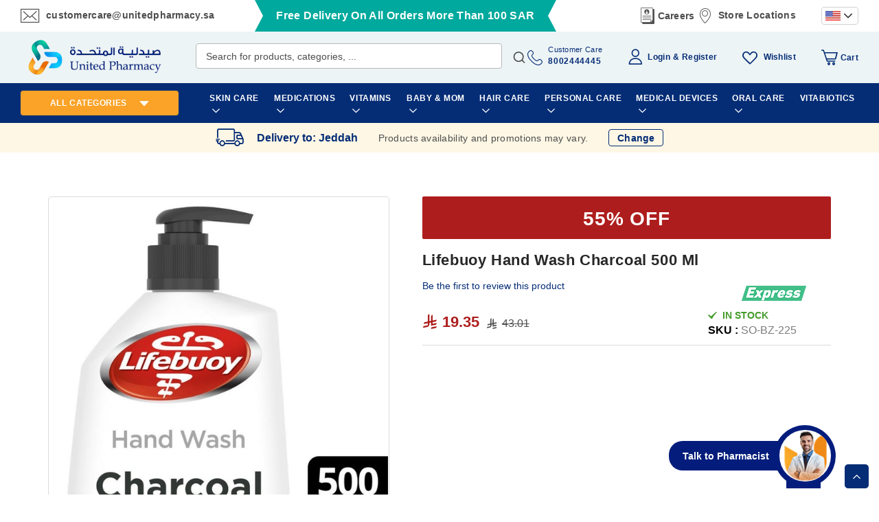

--- FILE ---
content_type: text/html; charset=UTF-8
request_url: https://unitedpharmacy.sa/en/lifebuoy-hand-wash-charcoal-500-ml.html
body_size: 72677
content:
<!doctype html>
<html lang="en">
    <head prefix="og: http://ogp.me/ns# fb: http://ogp.me/ns/fb# product: http://ogp.me/ns/product#"><script>
console.log('test');
</script>
<script>class brainvire_loadscripts {
	constructor(e) {
		this.triggerEvents = e, this.eventOptions = {
			passive: !0
		}, this.userEventListener = this.triggerListener.bind(this), this.lazy_trigger, this.lazy_scripts_load_fired = 0, this.scripts_load_fired = 0, this.scripts_load_fire = 0, this.brainvire_scripts = {
			normal: [],
			async: [],
			defer: [],
			lazy: []
		}, this.allJQueries = []
	}
	user_events_add(e) {
		this.triggerEvents.forEach((t => window.addEventListener(t, e.userEventListener, e.eventOptions)))
	}
	user_events_remove(e) {
		this.triggerEvents.forEach((t => window.removeEventListener(t, e.userEventListener, e.eventOptions)))
	}
	triggerListener() {
		this.user_events_remove(this), this.lazy_scripts_load_fired = 1, "loading" === document.readyState ? (document.addEventListener("DOMContentLoaded",this.load_resources.bind(this)), (!this.scripts_load_fire ? document.addEventListener("DOMContentLoaded", this.load_resources.bind(this)) : "")) : ((!this.scripts_load_fire ? this.load_resources() : ""))
	}
	async load_resources() {
		if (this.scripts_load_fired) {
			return;
		}
		this.scripts_load_fired = !0, this.hold_event_listeners(), this.exe_document_write(), this.register_scripts(), (typeof (brainvire_events_on_start_js) == "function" ? brainvire_events_on_start_js() : ""), this.preload_scripts(this.brainvire_scripts.normal), this.preload_scripts(this.brainvire_scripts.defer), this.preload_scripts(this.brainvire_scripts.async), await this.load_scripts(this.brainvire_scripts.normal), await this.load_scripts(this.brainvire_scripts.defer), await this.load_scripts(this.brainvire_scripts.async), await this.execute_domcontentloaded(), await this.execute_window_load(), window.dispatchEvent(new Event("brainvire-scripts-loaded")), (typeof (brainvire_events_on_end_js) == "function" ? brainvire_events_on_end_js() : "");
		this.lazy_trigger = setInterval(this.brainvire_trigger_lazy_script, 500, this);
	}
	register_scripts() {
		document.querySelectorAll("script[type=lazyload_int]").forEach((e => {
			e.hasAttribute("data-src") ? e.hasAttribute("async") && !1 !== e.async ? this.brainvire_scripts.async.push(e) : e.hasAttribute("defer") && !1 !== e.defer || "module" === e.getAttribute("data-brainvire-type") ? this.brainvire_scripts.defer.push(e) : this.brainvire_scripts.normal.push(e) : this.brainvire_scripts.normal.push(e)
		}))
		document.querySelectorAll("script[type=lazyload_ext]").forEach((e => {
			this.brainvire_scripts.lazy.push(e)
		}))
	}
	async execute_script(e) {
		return await this.repaint_frame(), new Promise((t => {
			const n = document.createElement("script");
			let r;
			[...e.attributes].forEach((e => {
				let t = e.nodeName;
				"type" !== t && "data-src" !== t && t == 'data-cf-beacon' && ("data-brainvire-type" === t && (t = "type", r = e.nodeValue), n.setAttribute(t, e.nodeValue))
			})), e.hasAttribute("data-src") ? (n.setAttribute("src", e.getAttribute("data-src")), n.addEventListener("load", t), n.addEventListener("error", t)) : (n.text = e.text, t()), e.parentNode !== null ? e.parentNode.replaceChild(n, e) : e;
		}))
	}
	async load_scripts(e) {
		const t = e.shift();
		return t ? (await this.execute_script(t), this.load_scripts(e)) : Promise.resolve()
	}
	preload_scripts(resource) {
		var e = document.createDocumentFragment();
		[...resource].forEach((t => {
			const n = t.getAttribute("data-src");
			if (n) {
				const t = document.createElement("link");
				t.href = n, t.rel = "preload", t.as = "script", e.appendChild(t)
			}
		})), document.head.appendChild(e)
	}
	hold_event_listeners() {
		let e = {};

		function t(t, n) {
			! function (t) {
				function n(n) {
					return e[t].eventsToRewrite.indexOf(n) >= 0 ? "brainvire-" + n : n
				}
				e[t] || (e[t] = {
					originalFunctions: {
						add: t.addEventListener,
						remove: t.removeEventListener
					},
					eventsToRewrite: []
				}, t.addEventListener = function () {
					arguments[0] = n(arguments[0]), e[t].originalFunctions.add.apply(t, arguments)
				}, t.removeEventListener = function () {
					arguments[0] = n(arguments[0]), e[t].originalFunctions.remove.apply(t, arguments)
				})
			}(t), e[t].eventsToRewrite.push(n)
		}

		function n(e, t) {
			let n = e[t];
			Object.defineProperty(e, t, {
				get: () => n || function () { },
				set(r) {
					e["brainvire" + t] = n = r
				}
			});
		}
		t(document, "DOMContentLoaded");
		t(window, "DOMContentLoaded");
		t(window, "load");
		t(window, "pageshow");
		t(document, "readystatechange");
		n(document, "onreadystatechange");
		n(window, "onload");
		n(window, "onpageshow");
	}
	hold_jquery(e) {
		let t = window.jQuery;
		Object.defineProperty(window, "jQuery", {
			get: () => t,
			set(n) {
				if (n && n.fn && !e.allJQueries.includes(n)) {
					n.fn.ready = n.fn.init.prototype.ready = function (t) {
						if (typeof t != "undefined") {
							e.scripts_load_fired ? e.domReadyFired ? t.bind(document)(n) : document.addEventListener("brainvire-DOMContentLoaded", () => t.bind(document)(n)) : t.bind(document)(n)
							return n(document);
						}
					};
					const t = n.fn.on;
					n.fn.on = n.fn.init.prototype.on = function () {
						if ("ready" == arguments[0]) {
							if (this[0] === document) {
								arguments[1].bind(document)(n);
							} else {
								return t.apply(this, arguments), this
							}
						}
						if (this[0] === window) {
							function e(e) {
								return e.split(" ").map(e => "load" === e || 0 === e.indexOf("load.") ? "brainvire-jquery-load" : e).join(" ")
							}
							"string" == typeof arguments[0] || arguments[0] instanceof String ? arguments[0] = e(arguments[0]) : "object" == typeof arguments[0] && Object.keys(arguments[0]).forEach(t => {
								Object.assign(arguments[0], {
									[e(t)]: arguments[0][t]
								})[t]
							})
						}
						return t.apply(this, arguments), this
					}, e.allJQueries.push(n)
				}
				t = n
			}
		})
	}
	async execute_domcontentloaded() {
		this.domReadyFired = !0, await this.repaint_frame(), document.dispatchEvent(new Event("brainvire-DOMContentLoaded")), await this.repaint_frame(), window.dispatchEvent(new Event("brainvire-DOMContentLoaded")), await this.repaint_frame(), document.dispatchEvent(new Event("brainvire-readystatechange")), await this.repaint_frame(), document.brainvireonreadystatechange && document.brainvireonreadystatechange()
	}
	async execute_window_load() {
		await this.repaint_frame(), setTimeout(function () { window.dispatchEvent(new Event("brainvire-load")) }, 100), await this.repaint_frame(), window.brainvireonload && window.brainvireonload(), await this.repaint_frame(), this.allJQueries.forEach((e => e(window).trigger("brainvire-jquery-load"))), window.dispatchEvent(new Event("brainvire-pageshow")), await this.repaint_frame(), window.brainvireonpageshow && window.brainvireonpageshow()
	}
	exe_document_write() {
		const e = new Map;
		document.write = document.writeln = function (t) {
			const n = document.currentScript,
				r = document.createRange(),
				i = n.parentElement;
			let o = e.get(n);
			void 0 === o && (o = n.nextSibling, e.set(n, o));
			const a = document.createDocumentFragment();
			r.setStart(a, 0), a.appendChild(r.createContextualFragment(t)), i.insertBefore(a, o)
		}
	}
	async repaint_frame() {
		return new Promise((e => requestAnimationFrame(e)))
	}
	static execute() {
		const e = new brainvire_loadscripts(["keydown", "mousemove", "touchmove", "touchstart", "touchend", "wheel", "scroll"]);
		e.user_events_add(e)
		if (!e.excluded_js) {
			e.hold_jquery(e);
		}
	}
}
// setTimeout(function(){brainvire_loadscripts.execute();},1000);

var handleScroll;
setTimeout(function () {
	brainvire_loadscripts.execute();
}, 1e3),
	(window.onload = function () {
		console.log("Page has fully loaded");
	}),
	document.addEventListener("DOMContentLoaded", function () {
		console.log("DOM content has loaded");
		var base_url = window.location.origin;
		window.checkout = window.checkout || {};
		window.checkout.shoppingCartUrl= base_url + "/checkout/cart/";
		window.checkout.checkoutUrl=base_url + "/checkout/";
		window.checkout.updateItemQtyUrl=base_url + "/checkout/sidebar/updateItemQty/";
		window.checkout.removeItemUrl=base_url + "/checkout/sidebar/removeItem/";
		window.checkout. imageTemplate="Magento_Catalog/product/image_with_borders";
		console.log(window.checkout);
			setTimeout(function () {
				var e = window.pageYOffset || document.documentElement.scrollTop || document.body.scrollTop || 0;
				window.scrollTo(0, e + 1), window.dispatchEvent(new Event("scroll")), window.addEventListener("scroll", handleScroll);
			}, 5e3);
	});</script>
                <meta charset="utf-8"/><script type="text/javascript">(window.NREUM||(NREUM={})).init={privacy:{cookies_enabled:true},ajax:{deny_list:["bam.nr-data.net"]},feature_flags:["soft_nav"],distributed_tracing:{enabled:true}};(window.NREUM||(NREUM={})).loader_config={agentID:"1134472983",accountID:"4463850",trustKey:"4463850",xpid:"UAIBUl5WCBABVFZVAwcBX1UJ",licenseKey:"NRJS-6b787d1f48cb1cf4df9",applicationID:"1077466918",browserID:"1134472983"};;/*! For license information please see nr-loader-spa-1.308.0.min.js.LICENSE.txt */
(()=>{var e,t,r={384:(e,t,r)=>{"use strict";r.d(t,{NT:()=>a,US:()=>u,Zm:()=>o,bQ:()=>d,dV:()=>c,pV:()=>l});var n=r(6154),i=r(1863),s=r(1910);const a={beacon:"bam.nr-data.net",errorBeacon:"bam.nr-data.net"};function o(){return n.gm.NREUM||(n.gm.NREUM={}),void 0===n.gm.newrelic&&(n.gm.newrelic=n.gm.NREUM),n.gm.NREUM}function c(){let e=o();return e.o||(e.o={ST:n.gm.setTimeout,SI:n.gm.setImmediate||n.gm.setInterval,CT:n.gm.clearTimeout,XHR:n.gm.XMLHttpRequest,REQ:n.gm.Request,EV:n.gm.Event,PR:n.gm.Promise,MO:n.gm.MutationObserver,FETCH:n.gm.fetch,WS:n.gm.WebSocket},(0,s.i)(...Object.values(e.o))),e}function d(e,t){let r=o();r.initializedAgents??={},t.initializedAt={ms:(0,i.t)(),date:new Date},r.initializedAgents[e]=t}function u(e,t){o()[e]=t}function l(){return function(){let e=o();const t=e.info||{};e.info={beacon:a.beacon,errorBeacon:a.errorBeacon,...t}}(),function(){let e=o();const t=e.init||{};e.init={...t}}(),c(),function(){let e=o();const t=e.loader_config||{};e.loader_config={...t}}(),o()}},782:(e,t,r)=>{"use strict";r.d(t,{T:()=>n});const n=r(860).K7.pageViewTiming},860:(e,t,r)=>{"use strict";r.d(t,{$J:()=>u,K7:()=>c,P3:()=>d,XX:()=>i,Yy:()=>o,df:()=>s,qY:()=>n,v4:()=>a});const n="events",i="jserrors",s="browser/blobs",a="rum",o="browser/logs",c={ajax:"ajax",genericEvents:"generic_events",jserrors:i,logging:"logging",metrics:"metrics",pageAction:"page_action",pageViewEvent:"page_view_event",pageViewTiming:"page_view_timing",sessionReplay:"session_replay",sessionTrace:"session_trace",softNav:"soft_navigations",spa:"spa"},d={[c.pageViewEvent]:1,[c.pageViewTiming]:2,[c.metrics]:3,[c.jserrors]:4,[c.spa]:5,[c.ajax]:6,[c.sessionTrace]:7,[c.softNav]:8,[c.sessionReplay]:9,[c.logging]:10,[c.genericEvents]:11},u={[c.pageViewEvent]:a,[c.pageViewTiming]:n,[c.ajax]:n,[c.spa]:n,[c.softNav]:n,[c.metrics]:i,[c.jserrors]:i,[c.sessionTrace]:s,[c.sessionReplay]:s,[c.logging]:o,[c.genericEvents]:"ins"}},944:(e,t,r)=>{"use strict";r.d(t,{R:()=>i});var n=r(3241);function i(e,t){"function"==typeof console.debug&&(console.debug("New Relic Warning: https://github.com/newrelic/newrelic-browser-agent/blob/main/docs/warning-codes.md#".concat(e),t),(0,n.W)({agentIdentifier:null,drained:null,type:"data",name:"warn",feature:"warn",data:{code:e,secondary:t}}))}},993:(e,t,r)=>{"use strict";r.d(t,{A$:()=>s,ET:()=>a,TZ:()=>o,p_:()=>i});var n=r(860);const i={ERROR:"ERROR",WARN:"WARN",INFO:"INFO",DEBUG:"DEBUG",TRACE:"TRACE"},s={OFF:0,ERROR:1,WARN:2,INFO:3,DEBUG:4,TRACE:5},a="log",o=n.K7.logging},1541:(e,t,r)=>{"use strict";r.d(t,{U:()=>i,f:()=>n});const n={MFE:"MFE",BA:"BA"};function i(e,t){if(2!==t?.harvestEndpointVersion)return{};const r=t.agentRef.runtime.appMetadata.agents[0].entityGuid;return e?{"source.id":e.id,"source.name":e.name,"source.type":e.type,"parent.id":e.parent?.id||r,"parent.type":e.parent?.type||n.BA}:{"entity.guid":r,appId:t.agentRef.info.applicationID}}},1687:(e,t,r)=>{"use strict";r.d(t,{Ak:()=>d,Ze:()=>h,x3:()=>u});var n=r(3241),i=r(7836),s=r(3606),a=r(860),o=r(2646);const c={};function d(e,t){const r={staged:!1,priority:a.P3[t]||0};l(e),c[e].get(t)||c[e].set(t,r)}function u(e,t){e&&c[e]&&(c[e].get(t)&&c[e].delete(t),p(e,t,!1),c[e].size&&f(e))}function l(e){if(!e)throw new Error("agentIdentifier required");c[e]||(c[e]=new Map)}function h(e="",t="feature",r=!1){if(l(e),!e||!c[e].get(t)||r)return p(e,t);c[e].get(t).staged=!0,f(e)}function f(e){const t=Array.from(c[e]);t.every(([e,t])=>t.staged)&&(t.sort((e,t)=>e[1].priority-t[1].priority),t.forEach(([t])=>{c[e].delete(t),p(e,t)}))}function p(e,t,r=!0){const a=e?i.ee.get(e):i.ee,c=s.i.handlers;if(!a.aborted&&a.backlog&&c){if((0,n.W)({agentIdentifier:e,type:"lifecycle",name:"drain",feature:t}),r){const e=a.backlog[t],r=c[t];if(r){for(let t=0;e&&t<e.length;++t)g(e[t],r);Object.entries(r).forEach(([e,t])=>{Object.values(t||{}).forEach(t=>{t[0]?.on&&t[0]?.context()instanceof o.y&&t[0].on(e,t[1])})})}}a.isolatedBacklog||delete c[t],a.backlog[t]=null,a.emit("drain-"+t,[])}}function g(e,t){var r=e[1];Object.values(t[r]||{}).forEach(t=>{var r=e[0];if(t[0]===r){var n=t[1],i=e[3],s=e[2];n.apply(i,s)}})}},1738:(e,t,r)=>{"use strict";r.d(t,{U:()=>f,Y:()=>h});var n=r(3241),i=r(9908),s=r(1863),a=r(944),o=r(5701),c=r(3969),d=r(8362),u=r(860),l=r(4261);function h(e,t,r,s){const h=s||r;!h||h[e]&&h[e]!==d.d.prototype[e]||(h[e]=function(){(0,i.p)(c.xV,["API/"+e+"/called"],void 0,u.K7.metrics,r.ee),(0,n.W)({agentIdentifier:r.agentIdentifier,drained:!!o.B?.[r.agentIdentifier],type:"data",name:"api",feature:l.Pl+e,data:{}});try{return t.apply(this,arguments)}catch(e){(0,a.R)(23,e)}})}function f(e,t,r,n,a){const o=e.info;null===r?delete o.jsAttributes[t]:o.jsAttributes[t]=r,(a||null===r)&&(0,i.p)(l.Pl+n,[(0,s.t)(),t,r],void 0,"session",e.ee)}},1741:(e,t,r)=>{"use strict";r.d(t,{W:()=>s});var n=r(944),i=r(4261);class s{#e(e,...t){if(this[e]!==s.prototype[e])return this[e](...t);(0,n.R)(35,e)}addPageAction(e,t){return this.#e(i.hG,e,t)}register(e){return this.#e(i.eY,e)}recordCustomEvent(e,t){return this.#e(i.fF,e,t)}setPageViewName(e,t){return this.#e(i.Fw,e,t)}setCustomAttribute(e,t,r){return this.#e(i.cD,e,t,r)}noticeError(e,t){return this.#e(i.o5,e,t)}setUserId(e,t=!1){return this.#e(i.Dl,e,t)}setApplicationVersion(e){return this.#e(i.nb,e)}setErrorHandler(e){return this.#e(i.bt,e)}addRelease(e,t){return this.#e(i.k6,e,t)}log(e,t){return this.#e(i.$9,e,t)}start(){return this.#e(i.d3)}finished(e){return this.#e(i.BL,e)}recordReplay(){return this.#e(i.CH)}pauseReplay(){return this.#e(i.Tb)}addToTrace(e){return this.#e(i.U2,e)}setCurrentRouteName(e){return this.#e(i.PA,e)}interaction(e){return this.#e(i.dT,e)}wrapLogger(e,t,r){return this.#e(i.Wb,e,t,r)}measure(e,t){return this.#e(i.V1,e,t)}consent(e){return this.#e(i.Pv,e)}}},1863:(e,t,r)=>{"use strict";function n(){return Math.floor(performance.now())}r.d(t,{t:()=>n})},1910:(e,t,r)=>{"use strict";r.d(t,{i:()=>s});var n=r(944);const i=new Map;function s(...e){return e.every(e=>{if(i.has(e))return i.get(e);const t="function"==typeof e?e.toString():"",r=t.includes("[native code]"),s=t.includes("nrWrapper");return r||s||(0,n.R)(64,e?.name||t),i.set(e,r),r})}},2555:(e,t,r)=>{"use strict";r.d(t,{D:()=>o,f:()=>a});var n=r(384),i=r(8122);const s={beacon:n.NT.beacon,errorBeacon:n.NT.errorBeacon,licenseKey:void 0,applicationID:void 0,sa:void 0,queueTime:void 0,applicationTime:void 0,ttGuid:void 0,user:void 0,account:void 0,product:void 0,extra:void 0,jsAttributes:{},userAttributes:void 0,atts:void 0,transactionName:void 0,tNamePlain:void 0};function a(e){try{return!!e.licenseKey&&!!e.errorBeacon&&!!e.applicationID}catch(e){return!1}}const o=e=>(0,i.a)(e,s)},2614:(e,t,r)=>{"use strict";r.d(t,{BB:()=>a,H3:()=>n,g:()=>d,iL:()=>c,tS:()=>o,uh:()=>i,wk:()=>s});const n="NRBA",i="SESSION",s=144e5,a=18e5,o={STARTED:"session-started",PAUSE:"session-pause",RESET:"session-reset",RESUME:"session-resume",UPDATE:"session-update"},c={SAME_TAB:"same-tab",CROSS_TAB:"cross-tab"},d={OFF:0,FULL:1,ERROR:2}},2646:(e,t,r)=>{"use strict";r.d(t,{y:()=>n});class n{constructor(e){this.contextId=e}}},2843:(e,t,r)=>{"use strict";r.d(t,{G:()=>s,u:()=>i});var n=r(3878);function i(e,t=!1,r,i){(0,n.DD)("visibilitychange",function(){if(t)return void("hidden"===document.visibilityState&&e());e(document.visibilityState)},r,i)}function s(e,t,r){(0,n.sp)("pagehide",e,t,r)}},3241:(e,t,r)=>{"use strict";r.d(t,{W:()=>s});var n=r(6154);const i="newrelic";function s(e={}){try{n.gm.dispatchEvent(new CustomEvent(i,{detail:e}))}catch(e){}}},3304:(e,t,r)=>{"use strict";r.d(t,{A:()=>s});var n=r(7836);const i=()=>{const e=new WeakSet;return(t,r)=>{if("object"==typeof r&&null!==r){if(e.has(r))return;e.add(r)}return r}};function s(e){try{return JSON.stringify(e,i())??""}catch(e){try{n.ee.emit("internal-error",[e])}catch(e){}return""}}},3333:(e,t,r)=>{"use strict";r.d(t,{$v:()=>u,TZ:()=>n,Xh:()=>c,Zp:()=>i,kd:()=>d,mq:()=>o,nf:()=>a,qN:()=>s});const n=r(860).K7.genericEvents,i=["auxclick","click","copy","keydown","paste","scrollend"],s=["focus","blur"],a=4,o=1e3,c=2e3,d=["PageAction","UserAction","BrowserPerformance"],u={RESOURCES:"experimental.resources",REGISTER:"register"}},3434:(e,t,r)=>{"use strict";r.d(t,{Jt:()=>s,YM:()=>d});var n=r(7836),i=r(5607);const s="nr@original:".concat(i.W),a=50;var o=Object.prototype.hasOwnProperty,c=!1;function d(e,t){return e||(e=n.ee),r.inPlace=function(e,t,n,i,s){n||(n="");const a="-"===n.charAt(0);for(let o=0;o<t.length;o++){const c=t[o],d=e[c];l(d)||(e[c]=r(d,a?c+n:n,i,c,s))}},r.flag=s,r;function r(t,r,n,c,d){return l(t)?t:(r||(r=""),nrWrapper[s]=t,function(e,t,r){if(Object.defineProperty&&Object.keys)try{return Object.keys(e).forEach(function(r){Object.defineProperty(t,r,{get:function(){return e[r]},set:function(t){return e[r]=t,t}})}),t}catch(e){u([e],r)}for(var n in e)o.call(e,n)&&(t[n]=e[n])}(t,nrWrapper,e),nrWrapper);function nrWrapper(){var s,o,l,h;let f;try{o=this,s=[...arguments],l="function"==typeof n?n(s,o):n||{}}catch(t){u([t,"",[s,o,c],l],e)}i(r+"start",[s,o,c],l,d);const p=performance.now();let g;try{return h=t.apply(o,s),g=performance.now(),h}catch(e){throw g=performance.now(),i(r+"err",[s,o,e],l,d),f=e,f}finally{const e=g-p,t={start:p,end:g,duration:e,isLongTask:e>=a,methodName:c,thrownError:f};t.isLongTask&&i("long-task",[t,o],l,d),i(r+"end",[s,o,h],l,d)}}}function i(r,n,i,s){if(!c||t){var a=c;c=!0;try{e.emit(r,n,i,t,s)}catch(t){u([t,r,n,i],e)}c=a}}}function u(e,t){t||(t=n.ee);try{t.emit("internal-error",e)}catch(e){}}function l(e){return!(e&&"function"==typeof e&&e.apply&&!e[s])}},3606:(e,t,r)=>{"use strict";r.d(t,{i:()=>s});var n=r(9908);s.on=a;var i=s.handlers={};function s(e,t,r,s){a(s||n.d,i,e,t,r)}function a(e,t,r,i,s){s||(s="feature"),e||(e=n.d);var a=t[s]=t[s]||{};(a[r]=a[r]||[]).push([e,i])}},3738:(e,t,r)=>{"use strict";r.d(t,{He:()=>i,Kp:()=>o,Lc:()=>d,Rz:()=>u,TZ:()=>n,bD:()=>s,d3:()=>a,jx:()=>l,sl:()=>h,uP:()=>c});const n=r(860).K7.sessionTrace,i="bstResource",s="resource",a="-start",o="-end",c="fn"+a,d="fn"+o,u="pushState",l=1e3,h=3e4},3785:(e,t,r)=>{"use strict";r.d(t,{R:()=>c,b:()=>d});var n=r(9908),i=r(1863),s=r(860),a=r(3969),o=r(993);function c(e,t,r={},c=o.p_.INFO,d=!0,u,l=(0,i.t)()){(0,n.p)(a.xV,["API/logging/".concat(c.toLowerCase(),"/called")],void 0,s.K7.metrics,e),(0,n.p)(o.ET,[l,t,r,c,d,u],void 0,s.K7.logging,e)}function d(e){return"string"==typeof e&&Object.values(o.p_).some(t=>t===e.toUpperCase().trim())}},3878:(e,t,r)=>{"use strict";function n(e,t){return{capture:e,passive:!1,signal:t}}function i(e,t,r=!1,i){window.addEventListener(e,t,n(r,i))}function s(e,t,r=!1,i){document.addEventListener(e,t,n(r,i))}r.d(t,{DD:()=>s,jT:()=>n,sp:()=>i})},3962:(e,t,r)=>{"use strict";r.d(t,{AM:()=>a,O2:()=>l,OV:()=>s,Qu:()=>h,TZ:()=>c,ih:()=>f,pP:()=>o,t1:()=>u,tC:()=>i,wD:()=>d});var n=r(860);const i=["click","keydown","submit"],s="popstate",a="api",o="initialPageLoad",c=n.K7.softNav,d=5e3,u=500,l={INITIAL_PAGE_LOAD:"",ROUTE_CHANGE:1,UNSPECIFIED:2},h={INTERACTION:1,AJAX:2,CUSTOM_END:3,CUSTOM_TRACER:4},f={IP:"in progress",PF:"pending finish",FIN:"finished",CAN:"cancelled"}},3969:(e,t,r)=>{"use strict";r.d(t,{TZ:()=>n,XG:()=>o,rs:()=>i,xV:()=>a,z_:()=>s});const n=r(860).K7.metrics,i="sm",s="cm",a="storeSupportabilityMetrics",o="storeEventMetrics"},4234:(e,t,r)=>{"use strict";r.d(t,{W:()=>s});var n=r(7836),i=r(1687);class s{constructor(e,t){this.agentIdentifier=e,this.ee=n.ee.get(e),this.featureName=t,this.blocked=!1}deregisterDrain(){(0,i.x3)(this.agentIdentifier,this.featureName)}}},4261:(e,t,r)=>{"use strict";r.d(t,{$9:()=>u,BL:()=>c,CH:()=>p,Dl:()=>R,Fw:()=>w,PA:()=>v,Pl:()=>n,Pv:()=>A,Tb:()=>h,U2:()=>a,V1:()=>E,Wb:()=>T,bt:()=>y,cD:()=>b,d3:()=>x,dT:()=>d,eY:()=>g,fF:()=>f,hG:()=>s,hw:()=>i,k6:()=>o,nb:()=>m,o5:()=>l});const n="api-",i=n+"ixn-",s="addPageAction",a="addToTrace",o="addRelease",c="finished",d="interaction",u="log",l="noticeError",h="pauseReplay",f="recordCustomEvent",p="recordReplay",g="register",m="setApplicationVersion",v="setCurrentRouteName",b="setCustomAttribute",y="setErrorHandler",w="setPageViewName",R="setUserId",x="start",T="wrapLogger",E="measure",A="consent"},5205:(e,t,r)=>{"use strict";r.d(t,{j:()=>S});var n=r(384),i=r(1741);var s=r(2555),a=r(3333);const o=e=>{if(!e||"string"!=typeof e)return!1;try{document.createDocumentFragment().querySelector(e)}catch{return!1}return!0};var c=r(2614),d=r(944),u=r(8122);const l="[data-nr-mask]",h=e=>(0,u.a)(e,(()=>{const e={feature_flags:[],experimental:{allow_registered_children:!1,resources:!1},mask_selector:"*",block_selector:"[data-nr-block]",mask_input_options:{color:!1,date:!1,"datetime-local":!1,email:!1,month:!1,number:!1,range:!1,search:!1,tel:!1,text:!1,time:!1,url:!1,week:!1,textarea:!1,select:!1,password:!0}};return{ajax:{deny_list:void 0,block_internal:!0,enabled:!0,autoStart:!0},api:{get allow_registered_children(){return e.feature_flags.includes(a.$v.REGISTER)||e.experimental.allow_registered_children},set allow_registered_children(t){e.experimental.allow_registered_children=t},duplicate_registered_data:!1},browser_consent_mode:{enabled:!1},distributed_tracing:{enabled:void 0,exclude_newrelic_header:void 0,cors_use_newrelic_header:void 0,cors_use_tracecontext_headers:void 0,allowed_origins:void 0},get feature_flags(){return e.feature_flags},set feature_flags(t){e.feature_flags=t},generic_events:{enabled:!0,autoStart:!0},harvest:{interval:30},jserrors:{enabled:!0,autoStart:!0},logging:{enabled:!0,autoStart:!0},metrics:{enabled:!0,autoStart:!0},obfuscate:void 0,page_action:{enabled:!0},page_view_event:{enabled:!0,autoStart:!0},page_view_timing:{enabled:!0,autoStart:!0},performance:{capture_marks:!1,capture_measures:!1,capture_detail:!0,resources:{get enabled(){return e.feature_flags.includes(a.$v.RESOURCES)||e.experimental.resources},set enabled(t){e.experimental.resources=t},asset_types:[],first_party_domains:[],ignore_newrelic:!0}},privacy:{cookies_enabled:!0},proxy:{assets:void 0,beacon:void 0},session:{expiresMs:c.wk,inactiveMs:c.BB},session_replay:{autoStart:!0,enabled:!1,preload:!1,sampling_rate:10,error_sampling_rate:100,collect_fonts:!1,inline_images:!1,fix_stylesheets:!0,mask_all_inputs:!0,get mask_text_selector(){return e.mask_selector},set mask_text_selector(t){o(t)?e.mask_selector="".concat(t,",").concat(l):""===t||null===t?e.mask_selector=l:(0,d.R)(5,t)},get block_class(){return"nr-block"},get ignore_class(){return"nr-ignore"},get mask_text_class(){return"nr-mask"},get block_selector(){return e.block_selector},set block_selector(t){o(t)?e.block_selector+=",".concat(t):""!==t&&(0,d.R)(6,t)},get mask_input_options(){return e.mask_input_options},set mask_input_options(t){t&&"object"==typeof t?e.mask_input_options={...t,password:!0}:(0,d.R)(7,t)}},session_trace:{enabled:!0,autoStart:!0},soft_navigations:{enabled:!0,autoStart:!0},spa:{enabled:!0,autoStart:!0},ssl:void 0,user_actions:{enabled:!0,elementAttributes:["id","className","tagName","type"]}}})());var f=r(6154),p=r(9324);let g=0;const m={buildEnv:p.F3,distMethod:p.Xs,version:p.xv,originTime:f.WN},v={consented:!1},b={appMetadata:{},get consented(){return this.session?.state?.consent||v.consented},set consented(e){v.consented=e},customTransaction:void 0,denyList:void 0,disabled:!1,harvester:void 0,isolatedBacklog:!1,isRecording:!1,loaderType:void 0,maxBytes:3e4,obfuscator:void 0,onerror:void 0,ptid:void 0,releaseIds:{},session:void 0,timeKeeper:void 0,registeredEntities:[],jsAttributesMetadata:{bytes:0},get harvestCount(){return++g}},y=e=>{const t=(0,u.a)(e,b),r=Object.keys(m).reduce((e,t)=>(e[t]={value:m[t],writable:!1,configurable:!0,enumerable:!0},e),{});return Object.defineProperties(t,r)};var w=r(5701);const R=e=>{const t=e.startsWith("http");e+="/",r.p=t?e:"https://"+e};var x=r(7836),T=r(3241);const E={accountID:void 0,trustKey:void 0,agentID:void 0,licenseKey:void 0,applicationID:void 0,xpid:void 0},A=e=>(0,u.a)(e,E),_=new Set;function S(e,t={},r,a){let{init:o,info:c,loader_config:d,runtime:u={},exposed:l=!0}=t;if(!c){const e=(0,n.pV)();o=e.init,c=e.info,d=e.loader_config}e.init=h(o||{}),e.loader_config=A(d||{}),c.jsAttributes??={},f.bv&&(c.jsAttributes.isWorker=!0),e.info=(0,s.D)(c);const p=e.init,g=[c.beacon,c.errorBeacon];_.has(e.agentIdentifier)||(p.proxy.assets&&(R(p.proxy.assets),g.push(p.proxy.assets)),p.proxy.beacon&&g.push(p.proxy.beacon),e.beacons=[...g],function(e){const t=(0,n.pV)();Object.getOwnPropertyNames(i.W.prototype).forEach(r=>{const n=i.W.prototype[r];if("function"!=typeof n||"constructor"===n)return;let s=t[r];e[r]&&!1!==e.exposed&&"micro-agent"!==e.runtime?.loaderType&&(t[r]=(...t)=>{const n=e[r](...t);return s?s(...t):n})})}(e),(0,n.US)("activatedFeatures",w.B)),u.denyList=[...p.ajax.deny_list||[],...p.ajax.block_internal?g:[]],u.ptid=e.agentIdentifier,u.loaderType=r,e.runtime=y(u),_.has(e.agentIdentifier)||(e.ee=x.ee.get(e.agentIdentifier),e.exposed=l,(0,T.W)({agentIdentifier:e.agentIdentifier,drained:!!w.B?.[e.agentIdentifier],type:"lifecycle",name:"initialize",feature:void 0,data:e.config})),_.add(e.agentIdentifier)}},5270:(e,t,r)=>{"use strict";r.d(t,{Aw:()=>a,SR:()=>s,rF:()=>o});var n=r(384),i=r(7767);function s(e){return!!(0,n.dV)().o.MO&&(0,i.V)(e)&&!0===e?.session_trace.enabled}function a(e){return!0===e?.session_replay.preload&&s(e)}function o(e,t){try{if("string"==typeof t?.type){if("password"===t.type.toLowerCase())return"*".repeat(e?.length||0);if(void 0!==t?.dataset?.nrUnmask||t?.classList?.contains("nr-unmask"))return e}}catch(e){}return"string"==typeof e?e.replace(/[\S]/g,"*"):"*".repeat(e?.length||0)}},5289:(e,t,r)=>{"use strict";r.d(t,{GG:()=>a,Qr:()=>c,sB:()=>o});var n=r(3878),i=r(6389);function s(){return"undefined"==typeof document||"complete"===document.readyState}function a(e,t){if(s())return e();const r=(0,i.J)(e),a=setInterval(()=>{s()&&(clearInterval(a),r())},500);(0,n.sp)("load",r,t)}function o(e){if(s())return e();(0,n.DD)("DOMContentLoaded",e)}function c(e){if(s())return e();(0,n.sp)("popstate",e)}},5607:(e,t,r)=>{"use strict";r.d(t,{W:()=>n});const n=(0,r(9566).bz)()},5701:(e,t,r)=>{"use strict";r.d(t,{B:()=>s,t:()=>a});var n=r(3241);const i=new Set,s={};function a(e,t){const r=t.agentIdentifier;s[r]??={},e&&"object"==typeof e&&(i.has(r)||(t.ee.emit("rumresp",[e]),s[r]=e,i.add(r),(0,n.W)({agentIdentifier:r,loaded:!0,drained:!0,type:"lifecycle",name:"load",feature:void 0,data:e})))}},6154:(e,t,r)=>{"use strict";r.d(t,{OF:()=>d,RI:()=>i,WN:()=>h,bv:()=>s,eN:()=>f,gm:()=>a,lR:()=>l,m:()=>c,mw:()=>o,sb:()=>u});var n=r(1863);const i="undefined"!=typeof window&&!!window.document,s="undefined"!=typeof WorkerGlobalScope&&("undefined"!=typeof self&&self instanceof WorkerGlobalScope&&self.navigator instanceof WorkerNavigator||"undefined"!=typeof globalThis&&globalThis instanceof WorkerGlobalScope&&globalThis.navigator instanceof WorkerNavigator),a=i?window:"undefined"!=typeof WorkerGlobalScope&&("undefined"!=typeof self&&self instanceof WorkerGlobalScope&&self||"undefined"!=typeof globalThis&&globalThis instanceof WorkerGlobalScope&&globalThis),o=Boolean("hidden"===a?.document?.visibilityState),c=""+a?.location,d=/iPad|iPhone|iPod/.test(a.navigator?.userAgent),u=d&&"undefined"==typeof SharedWorker,l=(()=>{const e=a.navigator?.userAgent?.match(/Firefox[/\s](\d+\.\d+)/);return Array.isArray(e)&&e.length>=2?+e[1]:0})(),h=Date.now()-(0,n.t)(),f=()=>"undefined"!=typeof PerformanceNavigationTiming&&a?.performance?.getEntriesByType("navigation")?.[0]?.responseStart},6344:(e,t,r)=>{"use strict";r.d(t,{BB:()=>u,Qb:()=>l,TZ:()=>i,Ug:()=>a,Vh:()=>s,_s:()=>o,bc:()=>d,yP:()=>c});var n=r(2614);const i=r(860).K7.sessionReplay,s="errorDuringReplay",a=.12,o={DomContentLoaded:0,Load:1,FullSnapshot:2,IncrementalSnapshot:3,Meta:4,Custom:5},c={[n.g.ERROR]:15e3,[n.g.FULL]:3e5,[n.g.OFF]:0},d={RESET:{message:"Session was reset",sm:"Reset"},IMPORT:{message:"Recorder failed to import",sm:"Import"},TOO_MANY:{message:"429: Too Many Requests",sm:"Too-Many"},TOO_BIG:{message:"Payload was too large",sm:"Too-Big"},CROSS_TAB:{message:"Session Entity was set to OFF on another tab",sm:"Cross-Tab"},ENTITLEMENTS:{message:"Session Replay is not allowed and will not be started",sm:"Entitlement"}},u=5e3,l={API:"api",RESUME:"resume",SWITCH_TO_FULL:"switchToFull",INITIALIZE:"initialize",PRELOAD:"preload"}},6389:(e,t,r)=>{"use strict";function n(e,t=500,r={}){const n=r?.leading||!1;let i;return(...r)=>{n&&void 0===i&&(e.apply(this,r),i=setTimeout(()=>{i=clearTimeout(i)},t)),n||(clearTimeout(i),i=setTimeout(()=>{e.apply(this,r)},t))}}function i(e){let t=!1;return(...r)=>{t||(t=!0,e.apply(this,r))}}r.d(t,{J:()=>i,s:()=>n})},6630:(e,t,r)=>{"use strict";r.d(t,{T:()=>n});const n=r(860).K7.pageViewEvent},6774:(e,t,r)=>{"use strict";r.d(t,{T:()=>n});const n=r(860).K7.jserrors},7295:(e,t,r)=>{"use strict";r.d(t,{Xv:()=>a,gX:()=>i,iW:()=>s});var n=[];function i(e){if(!e||s(e))return!1;if(0===n.length)return!0;if("*"===n[0].hostname)return!1;for(var t=0;t<n.length;t++){var r=n[t];if(r.hostname.test(e.hostname)&&r.pathname.test(e.pathname))return!1}return!0}function s(e){return void 0===e.hostname}function a(e){if(n=[],e&&e.length)for(var t=0;t<e.length;t++){let r=e[t];if(!r)continue;if("*"===r)return void(n=[{hostname:"*"}]);0===r.indexOf("http://")?r=r.substring(7):0===r.indexOf("https://")&&(r=r.substring(8));const i=r.indexOf("/");let s,a;i>0?(s=r.substring(0,i),a=r.substring(i)):(s=r,a="*");let[c]=s.split(":");n.push({hostname:o(c),pathname:o(a,!0)})}}function o(e,t=!1){const r=e.replace(/[.+?^${}()|[\]\\]/g,e=>"\\"+e).replace(/\*/g,".*?");return new RegExp((t?"^":"")+r+"$")}},7485:(e,t,r)=>{"use strict";r.d(t,{D:()=>i});var n=r(6154);function i(e){if(0===(e||"").indexOf("data:"))return{protocol:"data"};try{const t=new URL(e,location.href),r={port:t.port,hostname:t.hostname,pathname:t.pathname,search:t.search,protocol:t.protocol.slice(0,t.protocol.indexOf(":")),sameOrigin:t.protocol===n.gm?.location?.protocol&&t.host===n.gm?.location?.host};return r.port&&""!==r.port||("http:"===t.protocol&&(r.port="80"),"https:"===t.protocol&&(r.port="443")),r.pathname&&""!==r.pathname?r.pathname.startsWith("/")||(r.pathname="/".concat(r.pathname)):r.pathname="/",r}catch(e){return{}}}},7699:(e,t,r)=>{"use strict";r.d(t,{It:()=>s,KC:()=>o,No:()=>i,qh:()=>a});var n=r(860);const i=16e3,s=1e6,a="SESSION_ERROR",o={[n.K7.logging]:!0,[n.K7.genericEvents]:!1,[n.K7.jserrors]:!1,[n.K7.ajax]:!1}},7767:(e,t,r)=>{"use strict";r.d(t,{V:()=>i});var n=r(6154);const i=e=>n.RI&&!0===e?.privacy.cookies_enabled},7836:(e,t,r)=>{"use strict";r.d(t,{P:()=>o,ee:()=>c});var n=r(384),i=r(8990),s=r(2646),a=r(5607);const o="nr@context:".concat(a.W),c=function e(t,r){var n={},a={},u={},l=!1;try{l=16===r.length&&d.initializedAgents?.[r]?.runtime.isolatedBacklog}catch(e){}var h={on:p,addEventListener:p,removeEventListener:function(e,t){var r=n[e];if(!r)return;for(var i=0;i<r.length;i++)r[i]===t&&r.splice(i,1)},emit:function(e,r,n,i,s){!1!==s&&(s=!0);if(c.aborted&&!i)return;t&&s&&t.emit(e,r,n);var o=f(n);g(e).forEach(e=>{e.apply(o,r)});var d=v()[a[e]];d&&d.push([h,e,r,o]);return o},get:m,listeners:g,context:f,buffer:function(e,t){const r=v();if(t=t||"feature",h.aborted)return;Object.entries(e||{}).forEach(([e,n])=>{a[n]=t,t in r||(r[t]=[])})},abort:function(){h._aborted=!0,Object.keys(h.backlog).forEach(e=>{delete h.backlog[e]})},isBuffering:function(e){return!!v()[a[e]]},debugId:r,backlog:l?{}:t&&"object"==typeof t.backlog?t.backlog:{},isolatedBacklog:l};return Object.defineProperty(h,"aborted",{get:()=>{let e=h._aborted||!1;return e||(t&&(e=t.aborted),e)}}),h;function f(e){return e&&e instanceof s.y?e:e?(0,i.I)(e,o,()=>new s.y(o)):new s.y(o)}function p(e,t){n[e]=g(e).concat(t)}function g(e){return n[e]||[]}function m(t){return u[t]=u[t]||e(h,t)}function v(){return h.backlog}}(void 0,"globalEE"),d=(0,n.Zm)();d.ee||(d.ee=c)},8122:(e,t,r)=>{"use strict";r.d(t,{a:()=>i});var n=r(944);function i(e,t){try{if(!e||"object"!=typeof e)return(0,n.R)(3);if(!t||"object"!=typeof t)return(0,n.R)(4);const r=Object.create(Object.getPrototypeOf(t),Object.getOwnPropertyDescriptors(t)),s=0===Object.keys(r).length?e:r;for(let a in s)if(void 0!==e[a])try{if(null===e[a]){r[a]=null;continue}Array.isArray(e[a])&&Array.isArray(t[a])?r[a]=Array.from(new Set([...e[a],...t[a]])):"object"==typeof e[a]&&"object"==typeof t[a]?r[a]=i(e[a],t[a]):r[a]=e[a]}catch(e){r[a]||(0,n.R)(1,e)}return r}catch(e){(0,n.R)(2,e)}}},8139:(e,t,r)=>{"use strict";r.d(t,{u:()=>h});var n=r(7836),i=r(3434),s=r(8990),a=r(6154);const o={},c=a.gm.XMLHttpRequest,d="addEventListener",u="removeEventListener",l="nr@wrapped:".concat(n.P);function h(e){var t=function(e){return(e||n.ee).get("events")}(e);if(o[t.debugId]++)return t;o[t.debugId]=1;var r=(0,i.YM)(t,!0);function h(e){r.inPlace(e,[d,u],"-",p)}function p(e,t){return e[1]}return"getPrototypeOf"in Object&&(a.RI&&f(document,h),c&&f(c.prototype,h),f(a.gm,h)),t.on(d+"-start",function(e,t){var n=e[1];if(null!==n&&("function"==typeof n||"object"==typeof n)&&"newrelic"!==e[0]){var i=(0,s.I)(n,l,function(){var e={object:function(){if("function"!=typeof n.handleEvent)return;return n.handleEvent.apply(n,arguments)},function:n}[typeof n];return e?r(e,"fn-",null,e.name||"anonymous"):n});this.wrapped=e[1]=i}}),t.on(u+"-start",function(e){e[1]=this.wrapped||e[1]}),t}function f(e,t,...r){let n=e;for(;"object"==typeof n&&!Object.prototype.hasOwnProperty.call(n,d);)n=Object.getPrototypeOf(n);n&&t(n,...r)}},8362:(e,t,r)=>{"use strict";r.d(t,{d:()=>s});var n=r(9566),i=r(1741);class s extends i.W{agentIdentifier=(0,n.LA)(16)}},8374:(e,t,r)=>{r.nc=(()=>{try{return document?.currentScript?.nonce}catch(e){}return""})()},8990:(e,t,r)=>{"use strict";r.d(t,{I:()=>i});var n=Object.prototype.hasOwnProperty;function i(e,t,r){if(n.call(e,t))return e[t];var i=r();if(Object.defineProperty&&Object.keys)try{return Object.defineProperty(e,t,{value:i,writable:!0,enumerable:!1}),i}catch(e){}return e[t]=i,i}},9119:(e,t,r)=>{"use strict";r.d(t,{L:()=>s});var n=/([^?#]*)[^#]*(#[^?]*|$).*/,i=/([^?#]*)().*/;function s(e,t){return e?e.replace(t?n:i,"$1$2"):e}},9300:(e,t,r)=>{"use strict";r.d(t,{T:()=>n});const n=r(860).K7.ajax},9324:(e,t,r)=>{"use strict";r.d(t,{AJ:()=>a,F3:()=>i,Xs:()=>s,Yq:()=>o,xv:()=>n});const n="1.308.0",i="PROD",s="CDN",a="@newrelic/rrweb",o="1.0.1"},9566:(e,t,r)=>{"use strict";r.d(t,{LA:()=>o,ZF:()=>c,bz:()=>a,el:()=>d});var n=r(6154);const i="xxxxxxxx-xxxx-4xxx-yxxx-xxxxxxxxxxxx";function s(e,t){return e?15&e[t]:16*Math.random()|0}function a(){const e=n.gm?.crypto||n.gm?.msCrypto;let t,r=0;return e&&e.getRandomValues&&(t=e.getRandomValues(new Uint8Array(30))),i.split("").map(e=>"x"===e?s(t,r++).toString(16):"y"===e?(3&s()|8).toString(16):e).join("")}function o(e){const t=n.gm?.crypto||n.gm?.msCrypto;let r,i=0;t&&t.getRandomValues&&(r=t.getRandomValues(new Uint8Array(e)));const a=[];for(var o=0;o<e;o++)a.push(s(r,i++).toString(16));return a.join("")}function c(){return o(16)}function d(){return o(32)}},9908:(e,t,r)=>{"use strict";r.d(t,{d:()=>n,p:()=>i});var n=r(7836).ee.get("handle");function i(e,t,r,i,s){s?(s.buffer([e],i),s.emit(e,t,r)):(n.buffer([e],i),n.emit(e,t,r))}}},n={};function i(e){var t=n[e];if(void 0!==t)return t.exports;var s=n[e]={exports:{}};return r[e](s,s.exports,i),s.exports}i.m=r,i.d=(e,t)=>{for(var r in t)i.o(t,r)&&!i.o(e,r)&&Object.defineProperty(e,r,{enumerable:!0,get:t[r]})},i.f={},i.e=e=>Promise.all(Object.keys(i.f).reduce((t,r)=>(i.f[r](e,t),t),[])),i.u=e=>({212:"nr-spa-compressor",249:"nr-spa-recorder",478:"nr-spa"}[e]+"-1.308.0.min.js"),i.o=(e,t)=>Object.prototype.hasOwnProperty.call(e,t),e={},t="NRBA-1.308.0.PROD:",i.l=(r,n,s,a)=>{if(e[r])e[r].push(n);else{var o,c;if(void 0!==s)for(var d=document.getElementsByTagName("script"),u=0;u<d.length;u++){var l=d[u];if(l.getAttribute("src")==r||l.getAttribute("data-webpack")==t+s){o=l;break}}if(!o){c=!0;var h={478:"sha512-RSfSVnmHk59T/uIPbdSE0LPeqcEdF4/+XhfJdBuccH5rYMOEZDhFdtnh6X6nJk7hGpzHd9Ujhsy7lZEz/ORYCQ==",249:"sha512-ehJXhmntm85NSqW4MkhfQqmeKFulra3klDyY0OPDUE+sQ3GokHlPh1pmAzuNy//3j4ac6lzIbmXLvGQBMYmrkg==",212:"sha512-B9h4CR46ndKRgMBcK+j67uSR2RCnJfGefU+A7FrgR/k42ovXy5x/MAVFiSvFxuVeEk/pNLgvYGMp1cBSK/G6Fg=="};(o=document.createElement("script")).charset="utf-8",i.nc&&o.setAttribute("nonce",i.nc),o.setAttribute("data-webpack",t+s),o.src=r,0!==o.src.indexOf(window.location.origin+"/")&&(o.crossOrigin="anonymous"),h[a]&&(o.integrity=h[a])}e[r]=[n];var f=(t,n)=>{o.onerror=o.onload=null,clearTimeout(p);var i=e[r];if(delete e[r],o.parentNode&&o.parentNode.removeChild(o),i&&i.forEach(e=>e(n)),t)return t(n)},p=setTimeout(f.bind(null,void 0,{type:"timeout",target:o}),12e4);o.onerror=f.bind(null,o.onerror),o.onload=f.bind(null,o.onload),c&&document.head.appendChild(o)}},i.r=e=>{"undefined"!=typeof Symbol&&Symbol.toStringTag&&Object.defineProperty(e,Symbol.toStringTag,{value:"Module"}),Object.defineProperty(e,"__esModule",{value:!0})},i.p="https://js-agent.newrelic.com/",(()=>{var e={38:0,788:0};i.f.j=(t,r)=>{var n=i.o(e,t)?e[t]:void 0;if(0!==n)if(n)r.push(n[2]);else{var s=new Promise((r,i)=>n=e[t]=[r,i]);r.push(n[2]=s);var a=i.p+i.u(t),o=new Error;i.l(a,r=>{if(i.o(e,t)&&(0!==(n=e[t])&&(e[t]=void 0),n)){var s=r&&("load"===r.type?"missing":r.type),a=r&&r.target&&r.target.src;o.message="Loading chunk "+t+" failed: ("+s+": "+a+")",o.name="ChunkLoadError",o.type=s,o.request=a,n[1](o)}},"chunk-"+t,t)}};var t=(t,r)=>{var n,s,[a,o,c]=r,d=0;if(a.some(t=>0!==e[t])){for(n in o)i.o(o,n)&&(i.m[n]=o[n]);if(c)c(i)}for(t&&t(r);d<a.length;d++)s=a[d],i.o(e,s)&&e[s]&&e[s][0](),e[s]=0},r=self["webpackChunk:NRBA-1.308.0.PROD"]=self["webpackChunk:NRBA-1.308.0.PROD"]||[];r.forEach(t.bind(null,0)),r.push=t.bind(null,r.push.bind(r))})(),(()=>{"use strict";i(8374);var e=i(8362),t=i(860);const r=Object.values(t.K7);var n=i(5205);var s=i(9908),a=i(1863),o=i(4261),c=i(1738);var d=i(1687),u=i(4234),l=i(5289),h=i(6154),f=i(944),p=i(5270),g=i(7767),m=i(6389),v=i(7699);class b extends u.W{constructor(e,t){super(e.agentIdentifier,t),this.agentRef=e,this.abortHandler=void 0,this.featAggregate=void 0,this.loadedSuccessfully=void 0,this.onAggregateImported=new Promise(e=>{this.loadedSuccessfully=e}),this.deferred=Promise.resolve(),!1===e.init[this.featureName].autoStart?this.deferred=new Promise((t,r)=>{this.ee.on("manual-start-all",(0,m.J)(()=>{(0,d.Ak)(e.agentIdentifier,this.featureName),t()}))}):(0,d.Ak)(e.agentIdentifier,t)}importAggregator(e,t,r={}){if(this.featAggregate)return;const n=async()=>{let n;await this.deferred;try{if((0,g.V)(e.init)){const{setupAgentSession:t}=await i.e(478).then(i.bind(i,8766));n=t(e)}}catch(e){(0,f.R)(20,e),this.ee.emit("internal-error",[e]),(0,s.p)(v.qh,[e],void 0,this.featureName,this.ee)}try{if(!this.#t(this.featureName,n,e.init))return(0,d.Ze)(this.agentIdentifier,this.featureName),void this.loadedSuccessfully(!1);const{Aggregate:i}=await t();this.featAggregate=new i(e,r),e.runtime.harvester.initializedAggregates.push(this.featAggregate),this.loadedSuccessfully(!0)}catch(e){(0,f.R)(34,e),this.abortHandler?.(),(0,d.Ze)(this.agentIdentifier,this.featureName,!0),this.loadedSuccessfully(!1),this.ee&&this.ee.abort()}};h.RI?(0,l.GG)(()=>n(),!0):n()}#t(e,r,n){if(this.blocked)return!1;switch(e){case t.K7.sessionReplay:return(0,p.SR)(n)&&!!r;case t.K7.sessionTrace:return!!r;default:return!0}}}var y=i(6630),w=i(2614),R=i(3241);class x extends b{static featureName=y.T;constructor(e){var t;super(e,y.T),this.setupInspectionEvents(e.agentIdentifier),t=e,(0,c.Y)(o.Fw,function(e,r){"string"==typeof e&&("/"!==e.charAt(0)&&(e="/"+e),t.runtime.customTransaction=(r||"http://custom.transaction")+e,(0,s.p)(o.Pl+o.Fw,[(0,a.t)()],void 0,void 0,t.ee))},t),this.importAggregator(e,()=>i.e(478).then(i.bind(i,2467)))}setupInspectionEvents(e){const t=(t,r)=>{t&&(0,R.W)({agentIdentifier:e,timeStamp:t.timeStamp,loaded:"complete"===t.target.readyState,type:"window",name:r,data:t.target.location+""})};(0,l.sB)(e=>{t(e,"DOMContentLoaded")}),(0,l.GG)(e=>{t(e,"load")}),(0,l.Qr)(e=>{t(e,"navigate")}),this.ee.on(w.tS.UPDATE,(t,r)=>{(0,R.W)({agentIdentifier:e,type:"lifecycle",name:"session",data:r})})}}var T=i(384);class E extends e.d{constructor(e){var t;(super(),h.gm)?(this.features={},(0,T.bQ)(this.agentIdentifier,this),this.desiredFeatures=new Set(e.features||[]),this.desiredFeatures.add(x),(0,n.j)(this,e,e.loaderType||"agent"),t=this,(0,c.Y)(o.cD,function(e,r,n=!1){if("string"==typeof e){if(["string","number","boolean"].includes(typeof r)||null===r)return(0,c.U)(t,e,r,o.cD,n);(0,f.R)(40,typeof r)}else(0,f.R)(39,typeof e)},t),function(e){(0,c.Y)(o.Dl,function(t,r=!1){if("string"!=typeof t&&null!==t)return void(0,f.R)(41,typeof t);const n=e.info.jsAttributes["enduser.id"];r&&null!=n&&n!==t?(0,s.p)(o.Pl+"setUserIdAndResetSession",[t],void 0,"session",e.ee):(0,c.U)(e,"enduser.id",t,o.Dl,!0)},e)}(this),function(e){(0,c.Y)(o.nb,function(t){if("string"==typeof t||null===t)return(0,c.U)(e,"application.version",t,o.nb,!1);(0,f.R)(42,typeof t)},e)}(this),function(e){(0,c.Y)(o.d3,function(){e.ee.emit("manual-start-all")},e)}(this),function(e){(0,c.Y)(o.Pv,function(t=!0){if("boolean"==typeof t){if((0,s.p)(o.Pl+o.Pv,[t],void 0,"session",e.ee),e.runtime.consented=t,t){const t=e.features.page_view_event;t.onAggregateImported.then(e=>{const r=t.featAggregate;e&&!r.sentRum&&r.sendRum()})}}else(0,f.R)(65,typeof t)},e)}(this),this.run()):(0,f.R)(21)}get config(){return{info:this.info,init:this.init,loader_config:this.loader_config,runtime:this.runtime}}get api(){return this}run(){try{const e=function(e){const t={};return r.forEach(r=>{t[r]=!!e[r]?.enabled}),t}(this.init),n=[...this.desiredFeatures];n.sort((e,r)=>t.P3[e.featureName]-t.P3[r.featureName]),n.forEach(r=>{if(!e[r.featureName]&&r.featureName!==t.K7.pageViewEvent)return;if(r.featureName===t.K7.spa)return void(0,f.R)(67);const n=function(e){switch(e){case t.K7.ajax:return[t.K7.jserrors];case t.K7.sessionTrace:return[t.K7.ajax,t.K7.pageViewEvent];case t.K7.sessionReplay:return[t.K7.sessionTrace];case t.K7.pageViewTiming:return[t.K7.pageViewEvent];default:return[]}}(r.featureName).filter(e=>!(e in this.features));n.length>0&&(0,f.R)(36,{targetFeature:r.featureName,missingDependencies:n}),this.features[r.featureName]=new r(this)})}catch(e){(0,f.R)(22,e);for(const e in this.features)this.features[e].abortHandler?.();const t=(0,T.Zm)();delete t.initializedAgents[this.agentIdentifier]?.features,delete this.sharedAggregator;return t.ee.get(this.agentIdentifier).abort(),!1}}}var A=i(2843),_=i(782);class S extends b{static featureName=_.T;constructor(e){super(e,_.T),h.RI&&((0,A.u)(()=>(0,s.p)("docHidden",[(0,a.t)()],void 0,_.T,this.ee),!0),(0,A.G)(()=>(0,s.p)("winPagehide",[(0,a.t)()],void 0,_.T,this.ee)),this.importAggregator(e,()=>i.e(478).then(i.bind(i,9917))))}}var O=i(3969);class I extends b{static featureName=O.TZ;constructor(e){super(e,O.TZ),h.RI&&document.addEventListener("securitypolicyviolation",e=>{(0,s.p)(O.xV,["Generic/CSPViolation/Detected"],void 0,this.featureName,this.ee)}),this.importAggregator(e,()=>i.e(478).then(i.bind(i,6555)))}}var N=i(6774),P=i(3878),k=i(3304);class D{constructor(e,t,r,n,i){this.name="UncaughtError",this.message="string"==typeof e?e:(0,k.A)(e),this.sourceURL=t,this.line=r,this.column=n,this.__newrelic=i}}function C(e){return M(e)?e:new D(void 0!==e?.message?e.message:e,e?.filename||e?.sourceURL,e?.lineno||e?.line,e?.colno||e?.col,e?.__newrelic,e?.cause)}function j(e){const t="Unhandled Promise Rejection: ";if(!e?.reason)return;if(M(e.reason)){try{e.reason.message.startsWith(t)||(e.reason.message=t+e.reason.message)}catch(e){}return C(e.reason)}const r=C(e.reason);return(r.message||"").startsWith(t)||(r.message=t+r.message),r}function L(e){if(e.error instanceof SyntaxError&&!/:\d+$/.test(e.error.stack?.trim())){const t=new D(e.message,e.filename,e.lineno,e.colno,e.error.__newrelic,e.cause);return t.name=SyntaxError.name,t}return M(e.error)?e.error:C(e)}function M(e){return e instanceof Error&&!!e.stack}function H(e,r,n,i,o=(0,a.t)()){"string"==typeof e&&(e=new Error(e)),(0,s.p)("err",[e,o,!1,r,n.runtime.isRecording,void 0,i],void 0,t.K7.jserrors,n.ee),(0,s.p)("uaErr",[],void 0,t.K7.genericEvents,n.ee)}var B=i(1541),K=i(993),W=i(3785);function U(e,{customAttributes:t={},level:r=K.p_.INFO}={},n,i,s=(0,a.t)()){(0,W.R)(n.ee,e,t,r,!1,i,s)}function F(e,r,n,i,c=(0,a.t)()){(0,s.p)(o.Pl+o.hG,[c,e,r,i],void 0,t.K7.genericEvents,n.ee)}function V(e,r,n,i,c=(0,a.t)()){const{start:d,end:u,customAttributes:l}=r||{},h={customAttributes:l||{}};if("object"!=typeof h.customAttributes||"string"!=typeof e||0===e.length)return void(0,f.R)(57);const p=(e,t)=>null==e?t:"number"==typeof e?e:e instanceof PerformanceMark?e.startTime:Number.NaN;if(h.start=p(d,0),h.end=p(u,c),Number.isNaN(h.start)||Number.isNaN(h.end))(0,f.R)(57);else{if(h.duration=h.end-h.start,!(h.duration<0))return(0,s.p)(o.Pl+o.V1,[h,e,i],void 0,t.K7.genericEvents,n.ee),h;(0,f.R)(58)}}function G(e,r={},n,i,c=(0,a.t)()){(0,s.p)(o.Pl+o.fF,[c,e,r,i],void 0,t.K7.genericEvents,n.ee)}function z(e){(0,c.Y)(o.eY,function(t){return Y(e,t)},e)}function Y(e,r,n){(0,f.R)(54,"newrelic.register"),r||={},r.type=B.f.MFE,r.licenseKey||=e.info.licenseKey,r.blocked=!1,r.parent=n||{},Array.isArray(r.tags)||(r.tags=[]);const i={};r.tags.forEach(e=>{"name"!==e&&"id"!==e&&(i["source.".concat(e)]=!0)}),r.isolated??=!0;let o=()=>{};const c=e.runtime.registeredEntities;if(!r.isolated){const e=c.find(({metadata:{target:{id:e}}})=>e===r.id&&!r.isolated);if(e)return e}const d=e=>{r.blocked=!0,o=e};function u(e){return"string"==typeof e&&!!e.trim()&&e.trim().length<501||"number"==typeof e}e.init.api.allow_registered_children||d((0,m.J)(()=>(0,f.R)(55))),u(r.id)&&u(r.name)||d((0,m.J)(()=>(0,f.R)(48,r)));const l={addPageAction:(t,n={})=>g(F,[t,{...i,...n},e],r),deregister:()=>{d((0,m.J)(()=>(0,f.R)(68)))},log:(t,n={})=>g(U,[t,{...n,customAttributes:{...i,...n.customAttributes||{}}},e],r),measure:(t,n={})=>g(V,[t,{...n,customAttributes:{...i,...n.customAttributes||{}}},e],r),noticeError:(t,n={})=>g(H,[t,{...i,...n},e],r),register:(t={})=>g(Y,[e,t],l.metadata.target),recordCustomEvent:(t,n={})=>g(G,[t,{...i,...n},e],r),setApplicationVersion:e=>p("application.version",e),setCustomAttribute:(e,t)=>p(e,t),setUserId:e=>p("enduser.id",e),metadata:{customAttributes:i,target:r}},h=()=>(r.blocked&&o(),r.blocked);h()||c.push(l);const p=(e,t)=>{h()||(i[e]=t)},g=(r,n,i)=>{if(h())return;const o=(0,a.t)();(0,s.p)(O.xV,["API/register/".concat(r.name,"/called")],void 0,t.K7.metrics,e.ee);try{if(e.init.api.duplicate_registered_data&&"register"!==r.name){let e=n;if(n[1]instanceof Object){const t={"child.id":i.id,"child.type":i.type};e="customAttributes"in n[1]?[n[0],{...n[1],customAttributes:{...n[1].customAttributes,...t}},...n.slice(2)]:[n[0],{...n[1],...t},...n.slice(2)]}r(...e,void 0,o)}return r(...n,i,o)}catch(e){(0,f.R)(50,e)}};return l}class Z extends b{static featureName=N.T;constructor(e){var t;super(e,N.T),t=e,(0,c.Y)(o.o5,(e,r)=>H(e,r,t),t),function(e){(0,c.Y)(o.bt,function(t){e.runtime.onerror=t},e)}(e),function(e){let t=0;(0,c.Y)(o.k6,function(e,r){++t>10||(this.runtime.releaseIds[e.slice(-200)]=(""+r).slice(-200))},e)}(e),z(e);try{this.removeOnAbort=new AbortController}catch(e){}this.ee.on("internal-error",(t,r)=>{this.abortHandler&&(0,s.p)("ierr",[C(t),(0,a.t)(),!0,{},e.runtime.isRecording,r],void 0,this.featureName,this.ee)}),h.gm.addEventListener("unhandledrejection",t=>{this.abortHandler&&(0,s.p)("err",[j(t),(0,a.t)(),!1,{unhandledPromiseRejection:1},e.runtime.isRecording],void 0,this.featureName,this.ee)},(0,P.jT)(!1,this.removeOnAbort?.signal)),h.gm.addEventListener("error",t=>{this.abortHandler&&(0,s.p)("err",[L(t),(0,a.t)(),!1,{},e.runtime.isRecording],void 0,this.featureName,this.ee)},(0,P.jT)(!1,this.removeOnAbort?.signal)),this.abortHandler=this.#r,this.importAggregator(e,()=>i.e(478).then(i.bind(i,2176)))}#r(){this.removeOnAbort?.abort(),this.abortHandler=void 0}}var q=i(8990);let X=1;function J(e){const t=typeof e;return!e||"object"!==t&&"function"!==t?-1:e===h.gm?0:(0,q.I)(e,"nr@id",function(){return X++})}function Q(e){if("string"==typeof e&&e.length)return e.length;if("object"==typeof e){if("undefined"!=typeof ArrayBuffer&&e instanceof ArrayBuffer&&e.byteLength)return e.byteLength;if("undefined"!=typeof Blob&&e instanceof Blob&&e.size)return e.size;if(!("undefined"!=typeof FormData&&e instanceof FormData))try{return(0,k.A)(e).length}catch(e){return}}}var ee=i(8139),te=i(7836),re=i(3434);const ne={},ie=["open","send"];function se(e){var t=e||te.ee;const r=function(e){return(e||te.ee).get("xhr")}(t);if(void 0===h.gm.XMLHttpRequest)return r;if(ne[r.debugId]++)return r;ne[r.debugId]=1,(0,ee.u)(t);var n=(0,re.YM)(r),i=h.gm.XMLHttpRequest,s=h.gm.MutationObserver,a=h.gm.Promise,o=h.gm.setInterval,c="readystatechange",d=["onload","onerror","onabort","onloadstart","onloadend","onprogress","ontimeout"],u=[],l=h.gm.XMLHttpRequest=function(e){const t=new i(e),s=r.context(t);try{r.emit("new-xhr",[t],s),t.addEventListener(c,(a=s,function(){var e=this;e.readyState>3&&!a.resolved&&(a.resolved=!0,r.emit("xhr-resolved",[],e)),n.inPlace(e,d,"fn-",y)}),(0,P.jT)(!1))}catch(e){(0,f.R)(15,e);try{r.emit("internal-error",[e])}catch(e){}}var a;return t};function p(e,t){n.inPlace(t,["onreadystatechange"],"fn-",y)}if(function(e,t){for(var r in e)t[r]=e[r]}(i,l),l.prototype=i.prototype,n.inPlace(l.prototype,ie,"-xhr-",y),r.on("send-xhr-start",function(e,t){p(e,t),function(e){u.push(e),s&&(g?g.then(b):o?o(b):(m=-m,v.data=m))}(t)}),r.on("open-xhr-start",p),s){var g=a&&a.resolve();if(!o&&!a){var m=1,v=document.createTextNode(m);new s(b).observe(v,{characterData:!0})}}else t.on("fn-end",function(e){e[0]&&e[0].type===c||b()});function b(){for(var e=0;e<u.length;e++)p(0,u[e]);u.length&&(u=[])}function y(e,t){return t}return r}var ae="fetch-",oe=ae+"body-",ce=["arrayBuffer","blob","json","text","formData"],de=h.gm.Request,ue=h.gm.Response,le="prototype";const he={};function fe(e){const t=function(e){return(e||te.ee).get("fetch")}(e);if(!(de&&ue&&h.gm.fetch))return t;if(he[t.debugId]++)return t;function r(e,r,n){var i=e[r];"function"==typeof i&&(e[r]=function(){var e,r=[...arguments],s={};t.emit(n+"before-start",[r],s),s[te.P]&&s[te.P].dt&&(e=s[te.P].dt);var a=i.apply(this,r);return t.emit(n+"start",[r,e],a),a.then(function(e){return t.emit(n+"end",[null,e],a),e},function(e){throw t.emit(n+"end",[e],a),e})})}return he[t.debugId]=1,ce.forEach(e=>{r(de[le],e,oe),r(ue[le],e,oe)}),r(h.gm,"fetch",ae),t.on(ae+"end",function(e,r){var n=this;if(r){var i=r.headers.get("content-length");null!==i&&(n.rxSize=i),t.emit(ae+"done",[null,r],n)}else t.emit(ae+"done",[e],n)}),t}var pe=i(7485),ge=i(9566);class me{constructor(e){this.agentRef=e}generateTracePayload(e){const t=this.agentRef.loader_config;if(!this.shouldGenerateTrace(e)||!t)return null;var r=(t.accountID||"").toString()||null,n=(t.agentID||"").toString()||null,i=(t.trustKey||"").toString()||null;if(!r||!n)return null;var s=(0,ge.ZF)(),a=(0,ge.el)(),o=Date.now(),c={spanId:s,traceId:a,timestamp:o};return(e.sameOrigin||this.isAllowedOrigin(e)&&this.useTraceContextHeadersForCors())&&(c.traceContextParentHeader=this.generateTraceContextParentHeader(s,a),c.traceContextStateHeader=this.generateTraceContextStateHeader(s,o,r,n,i)),(e.sameOrigin&&!this.excludeNewrelicHeader()||!e.sameOrigin&&this.isAllowedOrigin(e)&&this.useNewrelicHeaderForCors())&&(c.newrelicHeader=this.generateTraceHeader(s,a,o,r,n,i)),c}generateTraceContextParentHeader(e,t){return"00-"+t+"-"+e+"-01"}generateTraceContextStateHeader(e,t,r,n,i){return i+"@nr=0-1-"+r+"-"+n+"-"+e+"----"+t}generateTraceHeader(e,t,r,n,i,s){if(!("function"==typeof h.gm?.btoa))return null;var a={v:[0,1],d:{ty:"Browser",ac:n,ap:i,id:e,tr:t,ti:r}};return s&&n!==s&&(a.d.tk=s),btoa((0,k.A)(a))}shouldGenerateTrace(e){return this.agentRef.init?.distributed_tracing?.enabled&&this.isAllowedOrigin(e)}isAllowedOrigin(e){var t=!1;const r=this.agentRef.init?.distributed_tracing;if(e.sameOrigin)t=!0;else if(r?.allowed_origins instanceof Array)for(var n=0;n<r.allowed_origins.length;n++){var i=(0,pe.D)(r.allowed_origins[n]);if(e.hostname===i.hostname&&e.protocol===i.protocol&&e.port===i.port){t=!0;break}}return t}excludeNewrelicHeader(){var e=this.agentRef.init?.distributed_tracing;return!!e&&!!e.exclude_newrelic_header}useNewrelicHeaderForCors(){var e=this.agentRef.init?.distributed_tracing;return!!e&&!1!==e.cors_use_newrelic_header}useTraceContextHeadersForCors(){var e=this.agentRef.init?.distributed_tracing;return!!e&&!!e.cors_use_tracecontext_headers}}var ve=i(9300),be=i(7295);function ye(e){return"string"==typeof e?e:e instanceof(0,T.dV)().o.REQ?e.url:h.gm?.URL&&e instanceof URL?e.href:void 0}var we=["load","error","abort","timeout"],Re=we.length,xe=(0,T.dV)().o.REQ,Te=(0,T.dV)().o.XHR;const Ee="X-NewRelic-App-Data";class Ae extends b{static featureName=ve.T;constructor(e){super(e,ve.T),this.dt=new me(e),this.handler=(e,t,r,n)=>(0,s.p)(e,t,r,n,this.ee);try{const e={xmlhttprequest:"xhr",fetch:"fetch",beacon:"beacon"};h.gm?.performance?.getEntriesByType("resource").forEach(r=>{if(r.initiatorType in e&&0!==r.responseStatus){const n={status:r.responseStatus},i={rxSize:r.transferSize,duration:Math.floor(r.duration),cbTime:0};_e(n,r.name),this.handler("xhr",[n,i,r.startTime,r.responseEnd,e[r.initiatorType]],void 0,t.K7.ajax)}})}catch(e){}fe(this.ee),se(this.ee),function(e,r,n,i){function o(e){var t=this;t.totalCbs=0,t.called=0,t.cbTime=0,t.end=T,t.ended=!1,t.xhrGuids={},t.lastSize=null,t.loadCaptureCalled=!1,t.params=this.params||{},t.metrics=this.metrics||{},t.latestLongtaskEnd=0,e.addEventListener("load",function(r){E(t,e)},(0,P.jT)(!1)),h.lR||e.addEventListener("progress",function(e){t.lastSize=e.loaded},(0,P.jT)(!1))}function c(e){this.params={method:e[0]},_e(this,e[1]),this.metrics={}}function d(t,r){e.loader_config.xpid&&this.sameOrigin&&r.setRequestHeader("X-NewRelic-ID",e.loader_config.xpid);var n=i.generateTracePayload(this.parsedOrigin);if(n){var s=!1;n.newrelicHeader&&(r.setRequestHeader("newrelic",n.newrelicHeader),s=!0),n.traceContextParentHeader&&(r.setRequestHeader("traceparent",n.traceContextParentHeader),n.traceContextStateHeader&&r.setRequestHeader("tracestate",n.traceContextStateHeader),s=!0),s&&(this.dt=n)}}function u(e,t){var n=this.metrics,i=e[0],s=this;if(n&&i){var o=Q(i);o&&(n.txSize=o)}this.startTime=(0,a.t)(),this.body=i,this.listener=function(e){try{"abort"!==e.type||s.loadCaptureCalled||(s.params.aborted=!0),("load"!==e.type||s.called===s.totalCbs&&(s.onloadCalled||"function"!=typeof t.onload)&&"function"==typeof s.end)&&s.end(t)}catch(e){try{r.emit("internal-error",[e])}catch(e){}}};for(var c=0;c<Re;c++)t.addEventListener(we[c],this.listener,(0,P.jT)(!1))}function l(e,t,r){this.cbTime+=e,t?this.onloadCalled=!0:this.called+=1,this.called!==this.totalCbs||!this.onloadCalled&&"function"==typeof r.onload||"function"!=typeof this.end||this.end(r)}function f(e,t){var r=""+J(e)+!!t;this.xhrGuids&&!this.xhrGuids[r]&&(this.xhrGuids[r]=!0,this.totalCbs+=1)}function p(e,t){var r=""+J(e)+!!t;this.xhrGuids&&this.xhrGuids[r]&&(delete this.xhrGuids[r],this.totalCbs-=1)}function g(){this.endTime=(0,a.t)()}function m(e,t){t instanceof Te&&"load"===e[0]&&r.emit("xhr-load-added",[e[1],e[2]],t)}function v(e,t){t instanceof Te&&"load"===e[0]&&r.emit("xhr-load-removed",[e[1],e[2]],t)}function b(e,t,r){t instanceof Te&&("onload"===r&&(this.onload=!0),("load"===(e[0]&&e[0].type)||this.onload)&&(this.xhrCbStart=(0,a.t)()))}function y(e,t){this.xhrCbStart&&r.emit("xhr-cb-time",[(0,a.t)()-this.xhrCbStart,this.onload,t],t)}function w(e){var t,r=e[1]||{};if("string"==typeof e[0]?0===(t=e[0]).length&&h.RI&&(t=""+h.gm.location.href):e[0]&&e[0].url?t=e[0].url:h.gm?.URL&&e[0]&&e[0]instanceof URL?t=e[0].href:"function"==typeof e[0].toString&&(t=e[0].toString()),"string"==typeof t&&0!==t.length){t&&(this.parsedOrigin=(0,pe.D)(t),this.sameOrigin=this.parsedOrigin.sameOrigin);var n=i.generateTracePayload(this.parsedOrigin);if(n&&(n.newrelicHeader||n.traceContextParentHeader))if(e[0]&&e[0].headers)o(e[0].headers,n)&&(this.dt=n);else{var s={};for(var a in r)s[a]=r[a];s.headers=new Headers(r.headers||{}),o(s.headers,n)&&(this.dt=n),e.length>1?e[1]=s:e.push(s)}}function o(e,t){var r=!1;return t.newrelicHeader&&(e.set("newrelic",t.newrelicHeader),r=!0),t.traceContextParentHeader&&(e.set("traceparent",t.traceContextParentHeader),t.traceContextStateHeader&&e.set("tracestate",t.traceContextStateHeader),r=!0),r}}function R(e,t){this.params={},this.metrics={},this.startTime=(0,a.t)(),this.dt=t,e.length>=1&&(this.target=e[0]),e.length>=2&&(this.opts=e[1]);var r=this.opts||{},n=this.target;_e(this,ye(n));var i=(""+(n&&n instanceof xe&&n.method||r.method||"GET")).toUpperCase();this.params.method=i,this.body=r.body,this.txSize=Q(r.body)||0}function x(e,r){if(this.endTime=(0,a.t)(),this.params||(this.params={}),(0,be.iW)(this.params))return;let i;this.params.status=r?r.status:0,"string"==typeof this.rxSize&&this.rxSize.length>0&&(i=+this.rxSize);const s={txSize:this.txSize,rxSize:i,duration:(0,a.t)()-this.startTime};n("xhr",[this.params,s,this.startTime,this.endTime,"fetch"],this,t.K7.ajax)}function T(e){const r=this.params,i=this.metrics;if(!this.ended){this.ended=!0;for(let t=0;t<Re;t++)e.removeEventListener(we[t],this.listener,!1);r.aborted||(0,be.iW)(r)||(i.duration=(0,a.t)()-this.startTime,this.loadCaptureCalled||4!==e.readyState?null==r.status&&(r.status=0):E(this,e),i.cbTime=this.cbTime,n("xhr",[r,i,this.startTime,this.endTime,"xhr"],this,t.K7.ajax))}}function E(e,n){e.params.status=n.status;var i=function(e,t){var r=e.responseType;return"json"===r&&null!==t?t:"arraybuffer"===r||"blob"===r||"json"===r?Q(e.response):"text"===r||""===r||void 0===r?Q(e.responseText):void 0}(n,e.lastSize);if(i&&(e.metrics.rxSize=i),e.sameOrigin&&n.getAllResponseHeaders().indexOf(Ee)>=0){var a=n.getResponseHeader(Ee);a&&((0,s.p)(O.rs,["Ajax/CrossApplicationTracing/Header/Seen"],void 0,t.K7.metrics,r),e.params.cat=a.split(", ").pop())}e.loadCaptureCalled=!0}r.on("new-xhr",o),r.on("open-xhr-start",c),r.on("open-xhr-end",d),r.on("send-xhr-start",u),r.on("xhr-cb-time",l),r.on("xhr-load-added",f),r.on("xhr-load-removed",p),r.on("xhr-resolved",g),r.on("addEventListener-end",m),r.on("removeEventListener-end",v),r.on("fn-end",y),r.on("fetch-before-start",w),r.on("fetch-start",R),r.on("fn-start",b),r.on("fetch-done",x)}(e,this.ee,this.handler,this.dt),this.importAggregator(e,()=>i.e(478).then(i.bind(i,3845)))}}function _e(e,t){var r=(0,pe.D)(t),n=e.params||e;n.hostname=r.hostname,n.port=r.port,n.protocol=r.protocol,n.host=r.hostname+":"+r.port,n.pathname=r.pathname,e.parsedOrigin=r,e.sameOrigin=r.sameOrigin}const Se={},Oe=["pushState","replaceState"];function Ie(e){const t=function(e){return(e||te.ee).get("history")}(e);return!h.RI||Se[t.debugId]++||(Se[t.debugId]=1,(0,re.YM)(t).inPlace(window.history,Oe,"-")),t}var Ne=i(3738);function Pe(e){(0,c.Y)(o.BL,function(r=Date.now()){const n=r-h.WN;n<0&&(0,f.R)(62,r),(0,s.p)(O.XG,[o.BL,{time:n}],void 0,t.K7.metrics,e.ee),e.addToTrace({name:o.BL,start:r,origin:"nr"}),(0,s.p)(o.Pl+o.hG,[n,o.BL],void 0,t.K7.genericEvents,e.ee)},e)}const{He:ke,bD:De,d3:Ce,Kp:je,TZ:Le,Lc:Me,uP:He,Rz:Be}=Ne;class Ke extends b{static featureName=Le;constructor(e){var r;super(e,Le),r=e,(0,c.Y)(o.U2,function(e){if(!(e&&"object"==typeof e&&e.name&&e.start))return;const n={n:e.name,s:e.start-h.WN,e:(e.end||e.start)-h.WN,o:e.origin||"",t:"api"};n.s<0||n.e<0||n.e<n.s?(0,f.R)(61,{start:n.s,end:n.e}):(0,s.p)("bstApi",[n],void 0,t.K7.sessionTrace,r.ee)},r),Pe(e);if(!(0,g.V)(e.init))return void this.deregisterDrain();const n=this.ee;let d;Ie(n),this.eventsEE=(0,ee.u)(n),this.eventsEE.on(He,function(e,t){this.bstStart=(0,a.t)()}),this.eventsEE.on(Me,function(e,r){(0,s.p)("bst",[e[0],r,this.bstStart,(0,a.t)()],void 0,t.K7.sessionTrace,n)}),n.on(Be+Ce,function(e){this.time=(0,a.t)(),this.startPath=location.pathname+location.hash}),n.on(Be+je,function(e){(0,s.p)("bstHist",[location.pathname+location.hash,this.startPath,this.time],void 0,t.K7.sessionTrace,n)});try{d=new PerformanceObserver(e=>{const r=e.getEntries();(0,s.p)(ke,[r],void 0,t.K7.sessionTrace,n)}),d.observe({type:De,buffered:!0})}catch(e){}this.importAggregator(e,()=>i.e(478).then(i.bind(i,6974)),{resourceObserver:d})}}var We=i(6344);class Ue extends b{static featureName=We.TZ;#n;recorder;constructor(e){var r;let n;super(e,We.TZ),r=e,(0,c.Y)(o.CH,function(){(0,s.p)(o.CH,[],void 0,t.K7.sessionReplay,r.ee)},r),function(e){(0,c.Y)(o.Tb,function(){(0,s.p)(o.Tb,[],void 0,t.K7.sessionReplay,e.ee)},e)}(e);try{n=JSON.parse(localStorage.getItem("".concat(w.H3,"_").concat(w.uh)))}catch(e){}(0,p.SR)(e.init)&&this.ee.on(o.CH,()=>this.#i()),this.#s(n)&&this.importRecorder().then(e=>{e.startRecording(We.Qb.PRELOAD,n?.sessionReplayMode)}),this.importAggregator(this.agentRef,()=>i.e(478).then(i.bind(i,6167)),this),this.ee.on("err",e=>{this.blocked||this.agentRef.runtime.isRecording&&(this.errorNoticed=!0,(0,s.p)(We.Vh,[e],void 0,this.featureName,this.ee))})}#s(e){return e&&(e.sessionReplayMode===w.g.FULL||e.sessionReplayMode===w.g.ERROR)||(0,p.Aw)(this.agentRef.init)}importRecorder(){return this.recorder?Promise.resolve(this.recorder):(this.#n??=Promise.all([i.e(478),i.e(249)]).then(i.bind(i,4866)).then(({Recorder:e})=>(this.recorder=new e(this),this.recorder)).catch(e=>{throw this.ee.emit("internal-error",[e]),this.blocked=!0,e}),this.#n)}#i(){this.blocked||(this.featAggregate?this.featAggregate.mode!==w.g.FULL&&this.featAggregate.initializeRecording(w.g.FULL,!0,We.Qb.API):this.importRecorder().then(()=>{this.recorder.startRecording(We.Qb.API,w.g.FULL)}))}}var Fe=i(3962);class Ve extends b{static featureName=Fe.TZ;constructor(e){if(super(e,Fe.TZ),function(e){const r=e.ee.get("tracer");function n(){}(0,c.Y)(o.dT,function(e){return(new n).get("object"==typeof e?e:{})},e);const i=n.prototype={createTracer:function(n,i){var o={},c=this,d="function"==typeof i;return(0,s.p)(O.xV,["API/createTracer/called"],void 0,t.K7.metrics,e.ee),function(){if(r.emit((d?"":"no-")+"fn-start",[(0,a.t)(),c,d],o),d)try{return i.apply(this,arguments)}catch(e){const t="string"==typeof e?new Error(e):e;throw r.emit("fn-err",[arguments,this,t],o),t}finally{r.emit("fn-end",[(0,a.t)()],o)}}}};["actionText","setName","setAttribute","save","ignore","onEnd","getContext","end","get"].forEach(r=>{c.Y.apply(this,[r,function(){return(0,s.p)(o.hw+r,[performance.now(),...arguments],this,t.K7.softNav,e.ee),this},e,i])}),(0,c.Y)(o.PA,function(){(0,s.p)(o.hw+"routeName",[performance.now(),...arguments],void 0,t.K7.softNav,e.ee)},e)}(e),!h.RI||!(0,T.dV)().o.MO)return;const r=Ie(this.ee);try{this.removeOnAbort=new AbortController}catch(e){}Fe.tC.forEach(e=>{(0,P.sp)(e,e=>{l(e)},!0,this.removeOnAbort?.signal)});const n=()=>(0,s.p)("newURL",[(0,a.t)(),""+window.location],void 0,this.featureName,this.ee);r.on("pushState-end",n),r.on("replaceState-end",n),(0,P.sp)(Fe.OV,e=>{l(e),(0,s.p)("newURL",[e.timeStamp,""+window.location],void 0,this.featureName,this.ee)},!0,this.removeOnAbort?.signal);let d=!1;const u=new((0,T.dV)().o.MO)((e,t)=>{d||(d=!0,requestAnimationFrame(()=>{(0,s.p)("newDom",[(0,a.t)()],void 0,this.featureName,this.ee),d=!1}))}),l=(0,m.s)(e=>{"loading"!==document.readyState&&((0,s.p)("newUIEvent",[e],void 0,this.featureName,this.ee),u.observe(document.body,{attributes:!0,childList:!0,subtree:!0,characterData:!0}))},100,{leading:!0});this.abortHandler=function(){this.removeOnAbort?.abort(),u.disconnect(),this.abortHandler=void 0},this.importAggregator(e,()=>i.e(478).then(i.bind(i,4393)),{domObserver:u})}}var Ge=i(3333),ze=i(9119);const Ye={},Ze=new Set;function qe(e){return"string"==typeof e?{type:"string",size:(new TextEncoder).encode(e).length}:e instanceof ArrayBuffer?{type:"ArrayBuffer",size:e.byteLength}:e instanceof Blob?{type:"Blob",size:e.size}:e instanceof DataView?{type:"DataView",size:e.byteLength}:ArrayBuffer.isView(e)?{type:"TypedArray",size:e.byteLength}:{type:"unknown",size:0}}class Xe{constructor(e,t){this.timestamp=(0,a.t)(),this.currentUrl=(0,ze.L)(window.location.href),this.socketId=(0,ge.LA)(8),this.requestedUrl=(0,ze.L)(e),this.requestedProtocols=Array.isArray(t)?t.join(","):t||"",this.openedAt=void 0,this.protocol=void 0,this.extensions=void 0,this.binaryType=void 0,this.messageOrigin=void 0,this.messageCount=0,this.messageBytes=0,this.messageBytesMin=0,this.messageBytesMax=0,this.messageTypes=void 0,this.sendCount=0,this.sendBytes=0,this.sendBytesMin=0,this.sendBytesMax=0,this.sendTypes=void 0,this.closedAt=void 0,this.closeCode=void 0,this.closeReason="unknown",this.closeWasClean=void 0,this.connectedDuration=0,this.hasErrors=void 0}}class $e extends b{static featureName=Ge.TZ;constructor(e){super(e,Ge.TZ);const r=e.init.feature_flags.includes("websockets"),n=[e.init.page_action.enabled,e.init.performance.capture_marks,e.init.performance.capture_measures,e.init.performance.resources.enabled,e.init.user_actions.enabled,r];var d;let u,l;if(d=e,(0,c.Y)(o.hG,(e,t)=>F(e,t,d),d),function(e){(0,c.Y)(o.fF,(t,r)=>G(t,r,e),e)}(e),Pe(e),z(e),function(e){(0,c.Y)(o.V1,(t,r)=>V(t,r,e),e)}(e),r&&(l=function(e){if(!(0,T.dV)().o.WS)return e;const t=e.get("websockets");if(Ye[t.debugId]++)return t;Ye[t.debugId]=1,(0,A.G)(()=>{const e=(0,a.t)();Ze.forEach(r=>{r.nrData.closedAt=e,r.nrData.closeCode=1001,r.nrData.closeReason="Page navigating away",r.nrData.closeWasClean=!1,r.nrData.openedAt&&(r.nrData.connectedDuration=e-r.nrData.openedAt),t.emit("ws",[r.nrData],r)})});class r extends WebSocket{static name="WebSocket";static toString(){return"function WebSocket() { [native code] }"}toString(){return"[object WebSocket]"}get[Symbol.toStringTag](){return r.name}#a(e){(e.__newrelic??={}).socketId=this.nrData.socketId,this.nrData.hasErrors??=!0}constructor(...e){super(...e),this.nrData=new Xe(e[0],e[1]),this.addEventListener("open",()=>{this.nrData.openedAt=(0,a.t)(),["protocol","extensions","binaryType"].forEach(e=>{this.nrData[e]=this[e]}),Ze.add(this)}),this.addEventListener("message",e=>{const{type:t,size:r}=qe(e.data);this.nrData.messageOrigin??=(0,ze.L)(e.origin),this.nrData.messageCount++,this.nrData.messageBytes+=r,this.nrData.messageBytesMin=Math.min(this.nrData.messageBytesMin||1/0,r),this.nrData.messageBytesMax=Math.max(this.nrData.messageBytesMax,r),(this.nrData.messageTypes??"").includes(t)||(this.nrData.messageTypes=this.nrData.messageTypes?"".concat(this.nrData.messageTypes,",").concat(t):t)}),this.addEventListener("close",e=>{this.nrData.closedAt=(0,a.t)(),this.nrData.closeCode=e.code,e.reason&&(this.nrData.closeReason=e.reason),this.nrData.closeWasClean=e.wasClean,this.nrData.connectedDuration=this.nrData.closedAt-this.nrData.openedAt,Ze.delete(this),t.emit("ws",[this.nrData],this)})}addEventListener(e,t,...r){const n=this,i="function"==typeof t?function(...e){try{return t.apply(this,e)}catch(e){throw n.#a(e),e}}:t?.handleEvent?{handleEvent:function(...e){try{return t.handleEvent.apply(t,e)}catch(e){throw n.#a(e),e}}}:t;return super.addEventListener(e,i,...r)}send(e){if(this.readyState===WebSocket.OPEN){const{type:t,size:r}=qe(e);this.nrData.sendCount++,this.nrData.sendBytes+=r,this.nrData.sendBytesMin=Math.min(this.nrData.sendBytesMin||1/0,r),this.nrData.sendBytesMax=Math.max(this.nrData.sendBytesMax,r),(this.nrData.sendTypes??"").includes(t)||(this.nrData.sendTypes=this.nrData.sendTypes?"".concat(this.nrData.sendTypes,",").concat(t):t)}try{return super.send(e)}catch(e){throw this.#a(e),e}}close(...e){try{super.close(...e)}catch(e){throw this.#a(e),e}}}return h.gm.WebSocket=r,t}(this.ee)),h.RI){if(fe(this.ee),se(this.ee),u=Ie(this.ee),e.init.user_actions.enabled){function f(t){const r=(0,pe.D)(t);return e.beacons.includes(r.hostname+":"+r.port)}function p(){u.emit("navChange")}Ge.Zp.forEach(e=>(0,P.sp)(e,e=>(0,s.p)("ua",[e],void 0,this.featureName,this.ee),!0)),Ge.qN.forEach(e=>{const t=(0,m.s)(e=>{(0,s.p)("ua",[e],void 0,this.featureName,this.ee)},500,{leading:!0});(0,P.sp)(e,t)}),h.gm.addEventListener("error",()=>{(0,s.p)("uaErr",[],void 0,t.K7.genericEvents,this.ee)},(0,P.jT)(!1,this.removeOnAbort?.signal)),this.ee.on("open-xhr-start",(e,r)=>{f(e[1])||r.addEventListener("readystatechange",()=>{2===r.readyState&&(0,s.p)("uaXhr",[],void 0,t.K7.genericEvents,this.ee)})}),this.ee.on("fetch-start",e=>{e.length>=1&&!f(ye(e[0]))&&(0,s.p)("uaXhr",[],void 0,t.K7.genericEvents,this.ee)}),u.on("pushState-end",p),u.on("replaceState-end",p),window.addEventListener("hashchange",p,(0,P.jT)(!0,this.removeOnAbort?.signal)),window.addEventListener("popstate",p,(0,P.jT)(!0,this.removeOnAbort?.signal))}if(e.init.performance.resources.enabled&&h.gm.PerformanceObserver?.supportedEntryTypes.includes("resource")){new PerformanceObserver(e=>{e.getEntries().forEach(e=>{(0,s.p)("browserPerformance.resource",[e],void 0,this.featureName,this.ee)})}).observe({type:"resource",buffered:!0})}}r&&l.on("ws",e=>{(0,s.p)("ws-complete",[e],void 0,this.featureName,this.ee)});try{this.removeOnAbort=new AbortController}catch(g){}this.abortHandler=()=>{this.removeOnAbort?.abort(),this.abortHandler=void 0},n.some(e=>e)?this.importAggregator(e,()=>i.e(478).then(i.bind(i,8019))):this.deregisterDrain()}}var Je=i(2646);const Qe=new Map;function et(e,t,r,n,i=!0){if("object"!=typeof t||!t||"string"!=typeof r||!r||"function"!=typeof t[r])return(0,f.R)(29);const s=function(e){return(e||te.ee).get("logger")}(e),a=(0,re.YM)(s),o=new Je.y(te.P);o.level=n.level,o.customAttributes=n.customAttributes,o.autoCaptured=i;const c=t[r]?.[re.Jt]||t[r];return Qe.set(c,o),a.inPlace(t,[r],"wrap-logger-",()=>Qe.get(c)),s}var tt=i(1910);class rt extends b{static featureName=K.TZ;constructor(e){var t;super(e,K.TZ),t=e,(0,c.Y)(o.$9,(e,r)=>U(e,r,t),t),function(e){(0,c.Y)(o.Wb,(t,r,{customAttributes:n={},level:i=K.p_.INFO}={})=>{et(e.ee,t,r,{customAttributes:n,level:i},!1)},e)}(e),z(e);const r=this.ee;["log","error","warn","info","debug","trace"].forEach(e=>{(0,tt.i)(h.gm.console[e]),et(r,h.gm.console,e,{level:"log"===e?"info":e})}),this.ee.on("wrap-logger-end",function([e]){const{level:t,customAttributes:n,autoCaptured:i}=this;(0,W.R)(r,e,n,t,i)}),this.importAggregator(e,()=>i.e(478).then(i.bind(i,5288)))}}new E({features:[Ae,x,S,Ke,Ue,I,Z,$e,rt,Ve],loaderType:"spa"})})()})();</script>
<meta name="title" content="LIFEBUOY HAND WASH CHARCOAL 500 ml"/>
<meta name="description" content="LIFEBUOY HAND WASH CHARCOAL"/>
<meta name="keywords" content="Lifebuoy Hand Wash Charcoal 500 Ml"/>
<meta name="robots" content="INDEX,FOLLOW"/>
<meta name="viewport" content="width=device-width, initial-scale=1"/>
<meta name="format-detection" content="telephone=no"/>
<title>LIFEBUOY HAND WASH CHARCOAL 500 ml</title>
<link  rel="stylesheet" type="text/css"  media="all" href="https://unitedpharmacy.sa/static/version1768917737/_cache/merged/cf2f8cf720d9e1d55a630a049a70f436.min.css" />
<link  rel="stylesheet" type="text/css"  rel="preload" href="https://unitedpharmacy.sa/static/version1768917737/frontend/Brainvire/unitedpharmacy/en_US/mage/gallery/gallery.min.css" />
<link  rel="stylesheet" type="text/css"  rel="preload" as="style" href="https://unitedpharmacy.sa/static/version1768917737/frontend/Brainvire/unitedpharmacy/en_US/css/pdp-m.min.css" />
<link  rel="stylesheet" type="text/css"  rel="preload" as="style" media="screen and (min-width: 768px)" href="https://unitedpharmacy.sa/static/version1768917737/frontend/Brainvire/unitedpharmacy/en_US/css/pdp-l.min.css" />

<link rel="preload" as="font" crossorigin="anonymous" href="https://unitedpharmacy.sa/static/version1768917737/frontend/Brainvire/unitedpharmacy/en_US/fonts/riyal/riyal.woff" />
<link rel="preload" as="font" crossorigin="anonymous" href="https://unitedpharmacy.sa/static/version1768917737/frontend/Brainvire/unitedpharmacy/en_US/fonts/riyal/riyal.woff2" />
<link  rel="preload" href="https://www.google-analytics.com" />
<link  rel="preload" href="https://www.googletagmanager.com/" />
<link  rel="preload" href="https://www.facebook.com/" />
<link  rel="preload" href="https://sc-static.net/" />
<link  rel="preload" href="https://tr.snapchat.com/" />
<link  rel="preload" href="https://analytics.tiktok.com/" />
<link  rel="preload" href="https://maps.googleapis.com/" />
<link  rel="canonical" href="https://unitedpharmacy.sa/en/lifebuoy-hand-wash-charcoal-500-ml.html" />
<link  rel="icon" type="image/x-icon" href="https://unitedpharmacy-live.s3.me-south-1.amazonaws.com/live/media/favicon/stores/1/new-favicon-image.png" />
<link  rel="shortcut icon" type="image/x-icon" href="https://unitedpharmacy-live.s3.me-south-1.amazonaws.com/live/media/favicon/stores/1/new-favicon-image.png" />
<link rel="preload" href="https://unitedpharmacy-live.s3.me-south-1.amazonaws.com/live/media/wysiwyg/1920-460_1_1.jpg" as="image">
<link rel="preload" href="https://unitedpharmacy-live.s3.me-south-1.amazonaws.com/live/media/wysiwyg/860-920_2_.jpg" as="image">
<link rel="preload" href="https://unitedpharmacy-live.s3.me-south-1.amazonaws.com/live/media/wysiwyg/free-shipping_2__2.webp" as="image">
<link rel="preload" href="https://unitedpharmacy-live.s3.me-south-1.amazonaws.com/live/media/wysiwyg/delivery-cities_2__2.webp" as="image">
<link rel="preload" href="https://unitedpharmacy-live.s3.me-south-1.amazonaws.com/live/media/wysiwyg/cashon-delivery_2__2.webp" as="image">
<link rel="preload" href="https://unitedpharmacy-live.s3.me-south-1.amazonaws.com/live/media/wysiwyg/online-offers_2__2.webp" as="image">
<link rel="preload" href="https://unitedpharmacy-live.s3.me-south-1.amazonaws.com/live/media/wysiwyg/free-shipping_2__3.webp" as="image">
<link rel="preload" href="https://unitedpharmacy-live.s3.me-south-1.amazonaws.com/live/media/wysiwyg/delivery-cities_2__3.webp" as="image">
<link rel="preload" href="https://unitedpharmacy-live.s3.me-south-1.amazonaws.com/live/media/wysiwyg/cashon-delivery_2__3.webp" as="image">
<link rel="preload" href="https://unitedpharmacy-live.s3.me-south-1.amazonaws.com/live/media/wysiwyg/online-offers_2__3.webp" as="image">
<meta name="facebook-domain-verification" content="0hgv1dxxynjmixh4shnj2wjquym84u" />
<meta name="p:domain_verify" content="v3mvkIzTuyQodwXOFb5uEGtfBxKzSL7t" />


<style>
.loyalty-points-balance-data .loyalty-points-data:last-child {
    display: none;
}

#algoliaAutocomplete {
    min-height: 42px;
    position: relative;
}

#algoliaAutocomplete .aa-SubmitButton {
    background: none;
    border: none;
    box-shadow: none;
    height: 32px;
    position: absolute;

}


#algoliaAutocomplete .aa-ClearButton {
    background: #fff;
    border: none;
    display: none;
    height: 30px;
    position: absolute;
    right: 1px;
    top: 1px;
}

#algoliaAutocomplete .aa-SubmitButton {
    height: 41px;
}

#algoliaAutocomplete .aa-SubmitButton .aa-SubmitIcon {
    color: #4E4E4E;
    height: 27px;
}




.payment-method .card-logo {
    margin: 0;
    top: 9px;
}

.bv-custom-chat-popup .bv-chat-box .upc-small-logo img {
    width: 100%;
}

.banner_wrap.homepage-middle-slider .banner_list {
    display: block;
}


.select2-container--default .select2-selection--single .select2-selection__arrow b {
    position: relative;
    border: 0;
    top: 0;
    left: auto;
    margin: 0;
}

.monthly-magazine-section .pagebuilder-column-line .pagebuilder-column[data-content-type=column] [data-content-type=image]>a {
    max-height: 100%;
}

@media only screen and (min-width: 768px) {
    .ajax-content-sections {
        min-height: 500px;
    }

    .product-info-main .product-info-price .price-box {
        width: 86%;
    }

    .homepage-lab-result-banner .bundle-banner-list .slick-list {
        min-height: max-content;
    }
}

@media only screen and (min-width: 1024px) {
    .product-info-main .product-info-price .price-box {
        width: 63%;
    }
}

.copy-text .icon-paper {
    color: #515151;
}

.job-listing-section .job-component-list-data .row-job .job-info-content .job-job_description {
    display: block;
}

@media screen and (min-width: 410px) and (max-width: 430px) {
    .cms-index-index .slide-showcase {
        min-height: 410px;
    }
}
</style>
<style>
.footer-content.hotline-call {

    margin-bottom: 25px;
}


@media only screen and (min-width: 768px) {
    .catalogsearch-result-index.page-products .columns {
        min-height: 660px;
    }

    .newbrand-top-slider {
        min-height: 448px;
    }

    .footer-content.hotline-call {
        float: left;
        display: inline-block;
        width: 100%;
        max-width: 329px;
    }

    .homepagebrands-index-index .products-grid .product-item {
        overflow: hidden;
    }

    .homepagebrands-index-index .products-grid .product-item .product-item-info {
        overflow: hidden;
    }

    .product.info.detailed {
        display: inline-block;
        margin-top: 50px;
        width: 100%;
    }

    .lp-partner-slider .lp-partner-banner-list {
        display: block;
    }

    .lp-partner-slider .lp-partner-banner-list .slick-track {
        display: inline-block;
    }

    .our-services-wrapper .pagebuilder-column-line {
        justify-content: center;
    }

    .shop-product-by-brand.global-category .home-brands .ambrands-content {
        display: block;
    }

    .shop-product-by-brand.global-category .home-brands .ambrands-content:not(.slick-initialized) {
        display: flex;
    }

    .footer-social-block ul li a:hover {
        text-decoration: none;
    }

    .shop-by-category-wrapper.slick-slider {
        display: block;
        overflow: visible;
    }

    .page-header .carrer:before {
        vertical-align: top;
    }
}

@media (min-width: 1440px) {
    .page-header .promotion-offer {
        max-width: 638px;
        min-width: 638px;
    }

    .catalog-product-view .main>.ambanners {
        min-height: 160px;
    }
}

@media (min-width: 1440px) {
    .catalog-product-view .main>.ambanners {
        min-height: auto;
    }
}

@media only screen and (min-width: 1600px) {
    .payment-method .card-logo {
        margin: 0;
        top: 11px;
    }
}

.catalog-category-view .amasty-m-banners {
    clear: both;
}

@media (max-width: 767px) {

    .product-info-main .box-tocart .fieldset .add-to-cart.sticky {
        padding: 20px 16px 20px;
    }

    .catalog-product-view .product.info.detailed .product.data.items>.item.title>.switch {
        height: 42px;
        display: flex;
        justify-content: center;
        align-items: center;
    }

    .catalogsearch-result-index .page-main {
        min-height: 660px;
    }
}
</style>
<style>
.checkout-payment-method .form.payments .qitaf-redeem-section {
    display: none;
}

@media (max-width: 767px) {
    .select2-container--open .select2-dropdown.select2-dropdown--below {
        border-top: 1px solid #aaa;
    }

    .mobile-view-link .pagebuilder-button-link:visited {
        color: #1079b8;
    }

    .medication-page-sub-category-banners .banner_list .banner-link a {
        max-width: 109px;
    }

    .homepage-main-slider .banner_list .banner-link .main-banner-link,
    .health-page-main-banners-slider .banner_list .banner-link .main-banner-link {
        right: 20px;
        max-height: calc(100% - 180px);
        width: calc(100% - 40px);
    }

    .header.content .delivery-address-selector .delivery-text .select2.select2-container .selection .select2-selection--single .select2-selection__rendered {
        padding: 0;
    }

    .medication-page-shop-by-health-conditions .banner_list .banner-link a {
        max-width: 128px;
    }
}
</style>
<style>
@media only screen and (min-width: 768px) {
    .catalogsearch-result-index .ais-Hits-list .ais-Hits-item .result-thumbnail {
        height: 240px;
        width: 240px;
    }

    .page-products .toolbar .limiter {
        display: none;
    }

    .page-products .toolbar-bottom {
        display: none;
    }
}

#algolia-right-container dl.block {
    display: none;
}

@media only screen and (max-width: 768px) {
    .popular-category-products-wrapper .page-products .products-grid .product-items:not(.slick-initialized) {
        flex-wrap: nowrap;
        padding: 0 20px;
        touch-action: inherit;
    }

    .cms-index-index .bv-custom-open-button {
        bottom: 115px;
    }

    body.catalog-product-view {
        padding-bottom: 100px;
    }

    .bvtags-slider .bvtags-list {
        top: 0 !important;
    }

    .catalog-product-view .similar-products-grid .offer-section {
        display: none;
    }


    .message.global.cookie.magepow-gdpr-cookie-notice {
        bottom: 71px !important;
    }

    .home-bannermiddle .banner_list img {
        border-radius: 8px;
    }

    .category-main-banner-slider-mobile .slick-slide>div {
        max-height: 142px;
    }

    .pharmacist-physician-button {
        margin: 0 0 16px;
        order: 2;
    }

    .pharmacist-physician-button a.action.primary {
        padding: 0;
        display: block;
        background: transparent;
        border: 0;
    }

    #layerednav-list-products .toolbar-products .sorter {
        width: 50%;
        text-align: left;
    }

    #layerednav-list-products .toolbar-products .sorter .sorter-title {
        padding: 11px 11px 12px;
        display: inline-block;
        width: 80px;
    }

    .catalog-category-view .bv-custom-open-button .chat-button-title {
        display: none;
    }

    .catalog-category-view .page-main {
        margin-top: 0 !important;
    }

    .block.filter.active .block-content.filter-content {
        z-index: 101;
    }

    #layerednav-list-products .toolbar-products .sorter .sorter-options {
        background: #fff;
    }

    #layerednav-list-products .toolbar-products .sorter .sorter-title:before {
        margin-right: 10px;
        width: 14px;
        height: 14px;
    }

    .customer-account-login .bv-custom-open-button {
        display: none;
    }

    .product-info-main .product-add-form {
        margin: 16px 0 0;
    }

    .catalog-category-view .bvtags-slider .bvtags-list .bvtags-link a {
        background: #fff;
    }

    .catalog-category-view .bvtags-slider .bvtags-list .bvtags-link a img {
        display: none;
    }

    #layerednav-list-products .toolbar-products {
        margin: 0;
    }

    .block.filter.active>.filter-title strong {
        padding: 0 0 20px;
        background: transparent;
    }

    .block.filter.active .block-content.filter-content {
        z-index: 999;
    }

    .catalog-product-view .product.info.detailed .product.data.items>.item.content {
        border-bottom: 1px dotted #b5b5b5;
    }

    .customer-account-login .page-wrapper {
        min-height: unset;
    }


    .bv-custom-open-button {
        bottom: 84px;
    }

    .customer-account-login .columns .column.main {
        padding-bottom: 10px;
    }

    .customer-account-login .page-main .register-account {
        margin-top: 10px;
    }

    .product-item-info .product-card-offer-time,
    .product-item-info .product-card-maksab-point {
        display: none;
    }

    .product-items .product-item .product-item-info .images-container .medical-button .pharmacist-medical-help-btn {
        margin-bottom: 10px;
    }

    .catalog-category-view .bv-custom-chat-popup {
        bottom: 132px;
    }

    .catalog-product-view .bv-custom-chat-popup {
        bottom: 136px;
        max-height: 50vh;
    }

    .tamara-product-widget {
        font-size: 12px !important;
        line-height: 18px !important;
    }

    .catalog-product-view .sticky-bottom-menu {
        box-shadow: none;
    }

    .product-info-main .box-tocart.sticky {
        bottom: 71px;
    }

    .product-info-main .box-tocart .fieldset .add-to-cart.sticky .field.qty .control .qty-display {
        margin: 0 16px;
    }

    .cms-index-index.algolia-open .page-wrapper {
        z-index: unset !important;
    }

    .aa-Panel .aa-ItemLink.algolia-suggestions:has(svg.algolia-glass-suggestion) svg.algolia-glass-suggestion.magnifying-glass {
        display: none;
    }

    .product-info-main .product-add-form .pharmacist-physician-button {
        flex-wrap: unset;
    }

    .catalogsearch-result-index .ais-Hits-list .ais-Hits-item .product-item-info .offer-section {
        height: auto;
    }

    .catalogsearch-result-index #algolia-left-container #refine-toggle {
        height: 40px;
        width: 80px;
    }

    .catalogsearch-result-index #algolia-right-container .toolbar.toolbar-products .toolbar-sorter .sorter-title {
        height: 40px;
        width: 80px;
    }

    .catalog-category-view .page-title-wrapper {
        display: none;
    }

    body.algolia-open .sticky-bottom-menu {
        display: none;
    }

    body.algolia-open .page-main {
        display: none !important;
    }

    .catalogsearch-result-index .aa-Panel,
    .catalog-category-view .aa-Panel {
        margin: 0;
        top: 82px !important;
    }

    body.catalog-product-view.scrolling .bv-custom-open-button .chat-button-title,
    body.catalog-product-view.scrolling .bv-custom-open-button .help-chat-image {
        transform: translateX(0) !important;
        opacity: 1 !important;
    }

    body[aria-busy*=false] .algolia-search-block .static-input {
        display: block;
    }
}
</style>        
    <!-- Google Tag Manager Added by Mageplaza -->
    <script type="lazyload_int" excluded="">
        // document.addEventListener('scroll', initGTMOnEvent, {passive: true});
        // document.addEventListener('mousemove', initGTMOnEvent, {passive: true});
        // document.addEventListener('touchstart', initGTMOnEvent, {passive: true});

        // function initGTMOnEvent (event) {
        //     initGTM();
        //     event.currentTarget.removeEventListener(event.type, initGTMOnEvent);
        // }
        initGTM();

        function initGTM () {
            if (window.gtmDidInit) {
                console.log('window.gtmDidInit false');
                return false;
            }
            window.gtmDidInit = true; // flag to ensure script does not get added to DOM more than once.
            const script = document.createElement('script');
            script.type = 'text/javascript';
            script.async = true;
            script.onload = () => { dataLayer.push({ event: 'gtm.js', 'gtm.start': (new Date()).getTime(), 'gtm.uniqueEventId': 0 }); }
            script.src = 'https://www.googletagmanager.com/gtm.js?id=GTM-WJGKJ4C';
            document.head.appendChild(script);
        }
    </script>

    <!-- End Google Tag Manager -->
    
<style>
    #social-login-popup .social-login-title {
        background-color: #6e716e    }

    #social-login-popup .social-login #bnt-social-login-authentication,
    #social-login-popup .forgot .primary button,
    #social-login-popup .create .primary button,
    #social-login-popup .fake-email .primary button {
        background-color: #6e716e;
        border: #6e716e    }

    .block.social-login-authentication-channel.account-social-login .block-content {
        text-align: center;
    }

    
                    #bnt-social-login-fake-email {
                    background-color: grey !important;
                    border: grey !important;
                    }

                    #request-popup .social-login-title {
                    background-color: grey !important;
                    }
                
    /* Compatible ETheme_YOURstore*/
    div#centerColumn .column.main .block.social-login-authentication-channel.account-social-login {
        max-width: 900px !important;
        margin: 0 auto !important;
    }

    div#centerColumn .column.main .block.social-login-authentication-channel.account-social-login .block-content {
        text-align: center;
    }

    @media (max-width: 1024px) {
        div#centerColumn .column.main .block.social-login-authentication-channel.account-social-login .block-content {
            padding: 0 15px;
        }
    }
</style>

<link  rel="stylesheet" type="text/css" rel="preload" as="style" media="all" href="https://unitedpharmacy.sa/static/version1768917737/_cache/merged/stores/1/alothemes_custom.css" />
<div class="preloading"><div class="loading"></div></div>



<meta property="og:type" content="product"/>

    <meta property="og:title" content="LIFEBUOY HAND WASH CHARCOAL 500 ml"/>

    <meta property="og:description" content="LIFEBUOY HAND WASH CHARCOAL"/>

<meta property="og:url" content="https://unitedpharmacy.sa/en/lifebuoy-hand-wash-charcoal-500-ml.html"/>

    <meta property="og:image" content="https://image.unitedpharmacy.sa/cdn-cgi/image/width=265,height=265/live/media/catalog/product/s/o/so-bz-225_2_.jpg"/>

<meta property="og:site_name" content="Main Website"/>

    <meta property="product:price:amount" content="19.35"/>
    <meta property="product:price:currency" content="SAR"/>

    </head>
    <body data-container="body"
          data-mage-init='{"loaderAjax": {}, "loader": { "icon": "https://unitedpharmacy.sa/static/version1768917737/frontend/Brainvire/unitedpharmacy/en_US/images/loader-2.gif"}}'
        id="html-body" class="widescreen catalog-product-view product-lifebuoy-hand-wash-charcoal-500-ml categorypath-body-essential-bath-and-shower-hand-wash category-hand-wash page-layout-1column">
        <!--Analytics Added by Mageplaza GTM -->
    


                        
                <!--Facebook Pixel Added by Mageplaza GTM -->

    <!-- Google Tag Manager (noscript) Added by Mageplaza-->
    <noscript>
        <iframe src="https://www.googletagmanager.com/ns.html?id=GTM-WJGKJ4C"
                height="0" width="0" style="display:none;visibility:hidden"></iframe>
    </noscript>
    <!-- End Google Tag Manager (noscript) -->



<div
            class="ambanners ambanner-10"
        data-position="10"
        data-bannerid=""
        data-role="amasty-banner-container"
></div>

<div class="cookie-status-message" id="cookie-status">
    The store will not work correctly when cookies are disabled.</div>




    <noscript>
        <div class="message global noscript">
            <div class="content">
                <p>
                    <strong>JavaScript seems to be disabled in your browser.</strong>
                    <span>
                        For the best experience on our site, be sure to turn on Javascript in your browser.                    </span>
                </p>
            </div>
        </div>
    </noscript>




<div class="page-wrapper"><header class="page-header"><div class="panel wrapper"><div class="panel header"><style>#html-body [data-pb-style=HNE620P]{justify-content:flex-start;display:flex;flex-direction:column;background-position:left top;background-size:cover;background-repeat:no-repeat;background-attachment:scroll}</style><div data-content-type="row" data-appearance="full-bleed" data-enable-parallax="0" data-parallax-speed="0.5" data-background-images="{}" data-background-type="image" data-video-loop="true" data-video-play-only-visible="true" data-video-lazy-load="true" data-video-fallback-src="" data-element="main" data-pb-style="HNE620P"><div class="header-email-address" data-content-type="html" data-appearance="default" data-element="main" data-decoded="true"><a href="/cdn-cgi/l/email-protection#b9dacccacdd6d4dccbdad8cbdcf9ccd7d0cddcddc9d1d8cbd4d8dac097cad8"><span class="__cf_email__" data-cfemail="e2819791968d8f879081839087a2978c8b968786928a83908f83819bcc9183">[email&#160;protected]</span></a></div></div><a class="action skip contentarea"
   href="#contentarea">
    <span>
        Skip to Content    </span>
</a>
<div class="top-header-promotion">
          
        <div class="promotion-offer">
        <div id="group-titles-slider" class="slick-slider">
                            <div class="item">
                    <div class="offer-slide"><span>Free Delivery On All Orders More Than 100 SAR</span></div>
                </div>
                    </div>
    </div>
        </div><div class="top-header-links" data-content-type="html" data-appearance="default" data-element="main" data-decoded="true"><a class="carrer" title="Store Locations" href="https://unitedpharmacy.sa/en/career/">Careers</a>
<a class="store-locations" title="Store Locations" href="https://locations.unitedpharmacy.sa/en" target="_blank">Store Locations</a></div>
<div class="top-form-language">
<div class="switcher language switcher-language" data-ui-id="language-switcher" id="switcher-language">
    <strong class="label switcher-label"><span>Language:</span></strong>
    <div class="actions dropdown options switcher-options">
        <div class="action toggle switcher-trigger" id="switcher-language-trigger">
                        <strong class="view-en" style="background-image:url(https://unitedpharmacy.sa/static/version1768917737/frontend/Brainvire/unitedpharmacy/en_US/images/flags/en.jpg);">
                <span class="language">Language:</span>
				<span >English</span>
            </strong>
        </div>
        <ul class="dropdown switcher-dropdown"
            data-mage-init='{"dropdownDialog":{
                "appendTo":"#switcher-language > .options",
                "triggerTarget":"#switcher-language-trigger",
                "closeOnMouseLeave": false,
                "triggerClass":"active",
                "parentClass":"active",
                "buttons":null}}'>
                                                                                                <li class="view-ar switcher-option">
                        <a href="#" data-post='{"action":"https:\/\/unitedpharmacy.sa\/en\/stores\/store\/redirect\/","data":{"___store":"ar","___from_store":"en","uenc":"aHR0cHM6Ly91bml0ZWRwaGFybWFjeS5zYS9hci9saWZlYnVveS1oYW5kLXdhc2gtY2hhcmNvYWwtNTAwLW1sLmh0bWw~"}}' style="background-image:url(https://unitedpharmacy.sa/static/version1768917737/frontend/Brainvire/unitedpharmacy/en_US/images/flags/ar.jpg);">
                            Arabic</a>
                    </li>
                                    </ul>
    </div>
</div>
</div>
</div></div><div class="header content">
<a
    class="logo"
    href="https://unitedpharmacy.sa/en/"
    title="United&#x20;Pharmacy"
    aria-label="store logo">
    <img src="https://unitedpharmacy-live.s3.me-south-1.amazonaws.com/live/media/logo/stores/1/new-header-logo.webp"
         title="United&#x20;Pharmacy"
         alt="United&#x20;Pharmacy"
         fetchpriority="high"
            width="216"            height="59"    />
</a>
    
    <div id="algoliaAutocomplete" class="block block-search algolia-search-block algolia-search-input">
        <div class="static-input">
            <div class="aa-InputWrapper">
                <input class="aa-Input" placeholder="Search for products, categories, ..." type="search">
                <button class="aa-SubmitButton" type="submit" title="Submit"><svg class="aa-SubmitIcon" viewBox="0 0 24 24" width="20" height="20" fill="currentColor"><path d="M16.041 15.856c-0.034 0.026-0.067 0.055-0.099 0.087s-0.060 0.064-0.087 0.099c-1.258 1.213-2.969 1.958-4.855 1.958-1.933 0-3.682-0.782-4.95-2.050s-2.050-3.017-2.050-4.95 0.782-3.682 2.050-4.95 3.017-2.050 4.95-2.050 3.682 0.782 4.95 2.050 2.050 3.017 2.050 4.95c0 1.886-0.745 3.597-1.959 4.856zM21.707 20.293l-3.675-3.675c1.231-1.54 1.968-3.493 1.968-5.618 0-2.485-1.008-4.736-2.636-6.364s-3.879-2.636-6.364-2.636-4.736 1.008-6.364 2.636-2.636 3.879-2.636 6.364 1.008 4.736 2.636 6.364 3.879 2.636 6.364 2.636c2.125 0 4.078-0.737 5.618-1.968l3.675 3.675c0.391 0.391 1.024 0.391 1.414 0s0.391-1.024 0-1.414z"></path></svg></button>
            </div>
        </div>
    </div>
<div class="header-top-mobile" data-content-type="html" data-appearance="default" data-element="main" data-decoded="true"><a class="header-phone" href="tel:8002444445">
<span class="icon-phone">phone</span>
<span class="call-us-content"><span class="call-us">Customer Care</span>
<span class="number">8002444445</span></span></a></div><ul class="header links">    <li class="authorization-link" data-label="&amp;">
    <a href="https://unitedpharmacy.sa/en/customer/account/login/referer/aHR0cHM6Ly91bml0ZWRwaGFybWFjeS5zYS9lbi9saWZlYnVveS1oYW5kLXdhc2gtY2hhcmNvYWwtNTAwLW1sLmh0bWw~/"
        class="ajaxlogin-login">
        Login    </a>
</li>
    <li><a href="https://unitedpharmacy.sa/en/customer/account/create/" id="idkjEiwOLE" class="registerlink" >Register</a></li><li class="link wishlist" data-bind="scope: 'wishlist'">
    <a href="https://unitedpharmacy.sa/en/wishlist/">Wishlist        <!-- ko if: wishlist().counter -->
        <span data-bind="text: wishlist().counter" class="counter qty"></span>
        <!-- /ko -->
    </a>
</li>

</ul>
<div data-block="minicart" class="minicart-wrapper">
    <a class="action showcart" title="Minicart" href="https://unitedpharmacy.sa/en/checkout/cart/"
       data-bind="scope: 'minicart_content'">
        <span class="counter qty empty"
             data-bind="css: { empty: !!getCartParam('summary_count') == false }, blockLoader: isLoading">
            <span class="counter-number"><!-- ko text: getCartParam('summary_count') --><!-- /ko --></span>
            <span class="counter-label">
            <!-- ko if: getCartParam('summary_count') -->
                <!-- ko text: getCartParam('summary_count') --><!-- /ko -->
                <!-- ko i18n: 'items' --><!-- /ko -->
            <!-- /ko -->
            </span>
        </span>
        <span class="minicart-text">
            <span class="text cart-title">Cart</span>
        </span>
    </a>
            <div class="block block-minicart empty"
             data-role="dropdownDialog"
             data-mage-init='{"dropdownDialog":{
                "appendTo":"[data-block=minicart]",
                "triggerTarget":".showcart",
                "timeout": "2000",
                "closeOnMouseLeave": false,
                "closeOnEscape": true,
                "triggerClass":"active",
                "parentClass":"active",
                "buttons":[]}}'>
            <div id="minicart-content-wrapper" data-bind="scope: 'minicart_content'">
                <!-- ko template: getTemplate() --><!-- /ko -->
            </div>
            <div id="cart-page">
   <div id="block-cart-list" data-bind="scope:'minicart-addons'" class="block">
       <!-- ko template: getTemplate() --><!-- /ko -->
       </div>
</div>			        </div>
        
    
</div>


</div></header>    <div class="sections nav-sections">
                <div class="section-items nav-sections-items"
             data-mage-init='{"tabs":{"openedState":"active"}}'>
                                            <div class="section-item-title nav-sections-item-title" role="tablist">
                    <a
                        href="#store.menu"
                        id="store.menu-tab"
                        aria-control="store.menu-panel"
                        class="nav-sections-item-switch"
                         >
                        Menu                    </a>
                </div>
                <div
                    class="section-item-content nav-sections-item-content"
                    id="store.menu-panel"
                    role="tabpanel"
                    aria-labelledby="store.menu-tab"
                    data-role="content">
                    
<div class="magicmenu clearfix" data-exclude_html_mobile="1" >
	<ul class="nav-desktop sticker"
			data-fullwidth="0"
			data-breakpoint="767"
			>
				<li class="level0 category-item level-top cat nav-1  hasChild parent"><a class="level-top"data-gtm-layer='{"category_id":"470","category_name":"Skin Care"}'href="https://unitedpharmacy.sa/en/beauty-skin-care.html"><span>Skin Care</span><span class="boder-menu"></span></a><div class="level-top-mega"><div class="content-mega"><div class="content-mega-horizontal"><ul class="level0 category-item mage-column cat-mega"><li class="children level1 category-item nav-1-1 "><a href="https://unitedpharmacy.sa/en/beauty-skin-care/face-care.html"data-gtm-layer='{"category_id":"470","category_name":"Skin Care","category2_id":"471","category2_name":"Face Care"}'><span>Face Care</span></a><ul class="level1 submenu"><li class="level2 category-item nav-1-1-1"><a href="https://unitedpharmacy.sa/en/beauty-skin-care/face-care/anti-aging.html"data-gtm-layer='{"category_id":"470","category_name":"Skin Care","category2_id":"471","category2_name":"Face Care","category3_id":"472","category3_name":"Anti-\u0650Aging"}'><span>Anti-ِAging</span></a>
</li><li class="level2 category-item nav-1-1-2"><a href="https://unitedpharmacy.sa/en/beauty-skin-care/face-care/eye-contour.html"data-gtm-layer='{"category_id":"470","category_name":"Skin Care","category2_id":"471","category2_name":"Face Care","category3_id":"484","category3_name":"Eye Care"}'><span>Eye Care</span></a>
</li><li class="level2 category-item nav-1-1-3"><a href="https://unitedpharmacy.sa/en/beauty-skin-care/face-care/face-cream.html"data-gtm-layer='{"category_id":"470","category_name":"Skin Care","category2_id":"471","category2_name":"Face Care","category3_id":"473","category3_name":"Face Cream"}'><span>Face Cream</span></a>
</li><li class="level2 category-item nav-1-1-4"><a href="https://unitedpharmacy.sa/en/beauty-skin-care/face-care/face-mask.html"data-gtm-layer='{"category_id":"470","category_name":"Skin Care","category2_id":"471","category2_name":"Face Care","category3_id":"474","category3_name":"Face Mask"}'><span>Face Mask</span></a>
</li><li class="level2 category-item nav-1-1-5"><a href="https://unitedpharmacy.sa/en/beauty-skin-care/face-care/face-scrub.html"data-gtm-layer='{"category_id":"470","category_name":"Skin Care","category2_id":"471","category2_name":"Face Care","category3_id":"475","category3_name":"Face Scrub"}'><span>Face Scrub</span></a>
</li><li class="level2 hasChild parent category-item nav-1-1-6"><a href="https://unitedpharmacy.sa/en/beauty-skin-care/face-care/face-wash.html"data-gtm-layer='{"category_id":"470","category_name":"Skin Care","category2_id":"471","category2_name":"Face Care","category3_id":"483","category3_name":"Face Wash"}'><span>Face Wash</span></a>
<ul class="level2 submenu"><li class="level3 category-item nav-1-1-1"><a href="https://unitedpharmacy.sa/en/catalog/category/view/s/loreal-skin-care/id/5445/"data-gtm-layer='{"category_id":"470","category_name":"Skin Care","category2_id":"471","category2_name":"Face Care","category3_id":"483","category3_name":"Face Wash","category4_id":"5445","category4_name":"loreal Skin Care"}'><span>loreal Skin Care</span></a>
</li></ul></li><li class="level2 hasChild parent category-item nav-1-1-7"><a href="https://unitedpharmacy.sa/en/beauty-skin-care/face-care/face-serum.html"data-gtm-layer='{"category_id":"470","category_name":"Skin Care","category2_id":"471","category2_name":"Face Care","category3_id":"485","category3_name":"Face Serum"}'><span>Face Serum</span></a>
<ul class="level2 submenu"><li class="level3 category-item nav-1-1-1"><a href="https://unitedpharmacy.sa/en/catalog/category/view/s/loreal-skin-care/id/5444/"data-gtm-layer='{"category_id":"470","category_name":"Skin Care","category2_id":"471","category2_name":"Face Care","category3_id":"485","category3_name":"Face Serum","category4_id":"5444","category4_name":"loreal Skin Care"}'><span>loreal Skin Care</span></a>
</li></ul></li><li class="level2 category-item nav-1-1-8"><a href="https://unitedpharmacy.sa/en/beauty-skin-care/face-care/lip-balm.html"data-gtm-layer='{"category_id":"470","category_name":"Skin Care","category2_id":"471","category2_name":"Face Care","category3_id":"486","category3_name":"Lip Care"}'><span>Lip Care</span></a>
</li><li class="level2 category-item nav-1-1-9"><a href="https://unitedpharmacy.sa/en/beauty-skin-care/face-care/face-soap.html"data-gtm-layer='{"category_id":"470","category_name":"Skin Care","category2_id":"471","category2_name":"Face Care","category3_id":"495","category3_name":"Face Soap"}'><span>Face Soap</span></a>
</li><li class="level2 category-item nav-1-1-10"><a href="https://unitedpharmacy.sa/en/beauty-skin-care/face-care/face-spray.html"data-gtm-layer='{"category_id":"470","category_name":"Skin Care","category2_id":"471","category2_name":"Face Care","category3_id":"496","category3_name":"Face Spray"}'><span>Face Spray</span></a>
</li></ul></li><li class="children level1 category-item nav-1-2 "><a href="https://unitedpharmacy.sa/en/beauty-skin-care/body-care.html"data-gtm-layer='{"category_id":"470","category_name":"Skin Care","category2_id":"476","category2_name":"Body Care"}'><span>Body Care</span></a><ul class="level1 submenu"><li class="level2 category-item nav-1-2-1"><a href="https://unitedpharmacy.sa/en/beauty-skin-care/body-care/fragrances-body-splash.html"data-gtm-layer='{"category_id":"470","category_name":"Skin Care","category2_id":"476","category2_name":"Body Care","category3_id":"4546","category3_name":"Fragrances & Body Splash"}'><span>Fragrances & Body Splash</span></a>
</li><li class="level2 category-item nav-1-2-2"><a href="https://unitedpharmacy.sa/en/beauty-skin-care/body-care/body-powder.html"data-gtm-layer='{"category_id":"470","category_name":"Skin Care","category2_id":"476","category2_name":"Body Care","category3_id":"499","category3_name":"Body Powder"}'><span>Body Powder</span></a>
</li><li class="level2 category-item nav-1-2-3"><a href="https://unitedpharmacy.sa/en/beauty-skin-care/body-care/moisturizers.html"data-gtm-layer='{"category_id":"470","category_name":"Skin Care","category2_id":"476","category2_name":"Body Care","category3_id":"477","category3_name":"Moisturizers"}'><span>Moisturizers</span></a>
</li></ul></li><li class="children level1 category-item nav-1-3 "><a href="https://unitedpharmacy.sa/en/beauty-skin-care/sun-protection.html"data-gtm-layer='{"category_id":"470","category_name":"Skin Care","category2_id":"478","category2_name":"Sun Protection"}'><span>Sun Protection</span></a><ul class="level1 submenu"><li class="level2 category-item nav-1-3-1"><a href="https://unitedpharmacy.sa/en/beauty-skin-care/sun-protection/sun-protection.html"data-gtm-layer='{"category_id":"470","category_name":"Skin Care","category2_id":"478","category2_name":"Sun Protection","category3_id":"479","category3_name":"Sun Block"}'><span>Sun Block</span></a>
</li><li class="level2 category-item nav-1-3-2"><a href="https://unitedpharmacy.sa/en/beauty-skin-care/sun-protection/sun-tanning.html"data-gtm-layer='{"category_id":"470","category_name":"Skin Care","category2_id":"478","category2_name":"Sun Protection","category3_id":"490","category3_name":"Sun Tanning Products"}'><span>Sun Tanning Products</span></a>
</li><li class="level2 category-item nav-1-3-3"><a href="https://unitedpharmacy.sa/en/beauty-skin-care/sun-protection/after-sun-care.html"data-gtm-layer='{"category_id":"470","category_name":"Skin Care","category2_id":"478","category2_name":"Sun Protection","category3_id":"4547","category3_name":"After Sun Care"}'><span>After Sun Care</span></a>
</li></ul></li><li class="children level1 category-item nav-1-4 "><a href="https://unitedpharmacy.sa/en/beauty-skin-care/hand-foot-care.html"data-gtm-layer='{"category_id":"470","category_name":"Skin Care","category2_id":"480","category2_name":"Hand & Foot"}'><span>Hand & Foot</span></a><ul class="level1 submenu"><li class="level2 category-item nav-1-4-1"><a href="https://unitedpharmacy.sa/en/beauty-skin-care/hand-foot-care/hand-cream.html"data-gtm-layer='{"category_id":"470","category_name":"Skin Care","category2_id":"480","category2_name":"Hand & Foot","category3_id":"482","category3_name":"Hand Care"}'><span>Hand Care</span></a>
</li><li class="level2 category-item nav-1-4-2"><a href="https://unitedpharmacy.sa/en/beauty-skin-care/hand-foot-care/foot-cream.html"data-gtm-layer='{"category_id":"470","category_name":"Skin Care","category2_id":"480","category2_name":"Hand & Foot","category3_id":"481","category3_name":"Foot Care"}'><span>Foot Care</span></a>
</li></ul></li></ul></div></div></div></li>
<li class="level0 category-item level-top cat nav-2  hasChild parent"><a class="level-top"data-gtm-layer='{"category_id":"605","category_name":"Medications"}'href="https://unitedpharmacy.sa/en/medicines.html"><span>Medications</span><span class="boder-menu"></span></a><div class="level-top-mega"><div class="content-mega"><div class="content-mega-horizontal"><ul class="level0 category-item mage-column cat-mega"><li class="children level1 category-item nav-2-1 "><a href="https://unitedpharmacy.sa/en/medicines/otc.html"data-gtm-layer='{"category_id":"238","category_name":"OTC Medications","category2_id":"605","category2_name":"Medications"}'><span>OTC Medications</span></a><ul class="level1 submenu"><li class="level2 hasChild parent category-item nav-2-1-1"><a href="https://unitedpharmacy.sa/en/medicines/otc/vitamins-food-supplement.html"data-gtm-layer='{"category_id":"238","category_name":"OTC Medications","category2_id":"243","category2_name":"Vitamins & Nutrition","category3_id":"605","category3_name":"Medications"}'><span>Vitamins & Nutrition</span></a>
<ul class="level2 submenu"><li class="level3 category-item nav-2-1-1"><a href="https://unitedpharmacy.sa/en/medicines/otc/vitamins-food-supplement/nutrition.html"data-gtm-layer='{"category_id":"238","category_name":"OTC Medications","category2_id":"243","category2_name":"Vitamins & Nutrition","category3_id":"260","category3_name":"Nutrition","category4_id":"605","category4_name":"Medications"}'><span>Nutrition</span></a>
</li></ul></li><li class="level2 category-item nav-2-1-2"><a href="https://unitedpharmacy.sa/en/medicines/otc/pain-relief.html"data-gtm-layer='{"category_id":"238","category_name":"OTC Medications","category2_id":"239","category2_name":"Analgesics & Antipyretics","category3_id":"605","category3_name":"Medications"}'><span>Analgesics & Antipyretics</span></a>
</li><li class="level2 category-item nav-2-1-3"><a href="https://unitedpharmacy.sa/en/medicines/otc/cough-cold-flu.html"data-gtm-layer='{"category_id":"238","category_name":"OTC Medications","category2_id":"252","category2_name":"Cough, Cold, Flu & Allergy","category3_id":"605","category3_name":"Medications"}'><span>Cough, Cold, Flu & Allergy</span></a>
</li><li class="level2 category-item nav-2-1-4"><a href="https://unitedpharmacy.sa/en/medicines/otc/sexual-health.html"data-gtm-layer='{"category_id":"238","category_name":"OTC Medications","category2_id":"605","category2_name":"Medications","category3_id":"1140","category3_name":"Sexual Health"}'><span>Sexual Health</span></a>
</li><li class="level2 category-item nav-2-1-5"><a href="https://unitedpharmacy.sa/en/medicines/otc/derma.html"data-gtm-layer='{"category_id":"238","category_name":"OTC Medications","category2_id":"241","category2_name":"Skin Treatments","category3_id":"605","category3_name":"Medications"}'><span>Skin Treatments</span></a>
</li><li class="level2 category-item nav-2-1-6"><a href="https://unitedpharmacy.sa/en/medicines/otc/git.html"data-gtm-layer='{"category_id":"238","category_name":"OTC Medications","category2_id":"248","category2_name":"Stomach & Bowel","category3_id":"605","category3_name":"Medications"}'><span>Stomach & Bowel</span></a>
</li></ul></li><li class="children level1 category-item nav-2-2 "><a href="https://unitedpharmacy.sa/en/medication/rx-medications.html"data-gtm-layer='{"category_id":"605","category_name":"Medications","category2_id":"1178","category2_name":"Rx Medications"}'><span>Rx Medications</span></a><ul class="level1 submenu"><li class="level2 category-item nav-2-2-1"><a href="https://unitedpharmacy.sa/en/medicines/prescribed-medications/blood-heart-medications.html"data-gtm-layer='{"category_id":"605","category_name":"Medications","category2_id":"613","category2_name":"Blood & Heart Medications","category3_id":"1178","category3_name":"Rx Medications"}'><span>Blood & Heart Medications</span></a>
</li><li class="level2 category-item nav-2-2-2"><a href="https://unitedpharmacy.sa/en/medicines/prescribed-medications/diabetes-medications.html"data-gtm-layer='{"category_id":"605","category_name":"Medications","category2_id":"607","category2_name":"Diabetes Medications","category3_id":"1178","category3_name":"Rx Medications"}'><span>Diabetes Medications</span></a>
</li><li class="level2 category-item nav-2-2-3"><a href="https://unitedpharmacy.sa/en/medicines/prescribed-medications/eye-and-ear-medications.html"data-gtm-layer='{"category_id":"605","category_name":"Medications","category2_id":"608","category2_name":"Eye & Ear Medications","category3_id":"1178","category3_name":"Rx Medications"}'><span>Eye & Ear Medications</span></a>
</li><li class="level2 category-item nav-2-2-4"><a href="https://unitedpharmacy.sa/en/medicines/prescribed-medications/git-medications.html"data-gtm-layer='{"category_id":"605","category_name":"Medications","category2_id":"610","category2_name":"Gastrointestinal Medications","category3_id":"1178","category3_name":"Rx Medications"}'><span>Gastrointestinal Medications</span></a>
</li><li class="level2 category-item nav-2-2-5"><a href="https://unitedpharmacy.sa/en/medicines/prescribed-medications/gout-medications.html"data-gtm-layer='{"category_id":"605","category_name":"Medications","category2_id":"1144","category2_name":"Gout Medications","category3_id":"1178","category3_name":"Rx Medications"}'><span>Gout Medications</span></a>
</li><li class="level2 category-item nav-2-2-6"><a href="https://unitedpharmacy.sa/en/medicines/prescribed-medications/hemorrhoids-medications.html"data-gtm-layer='{"category_id":"605","category_name":"Medications","category2_id":"1138","category2_name":"Hemorrhoids Medications","category3_id":"1178","category3_name":"Rx Medications"}'><span>Hemorrhoids Medications</span></a>
</li><li class="level2 category-item nav-2-2-7"><a href="https://unitedpharmacy.sa/en/medicines/prescribed-medications/hormones-and-fertility-medications.html"data-gtm-layer='{"category_id":"605","category_name":"Medications","category2_id":"612","category2_name":"Hormones & Fertility","category3_id":"1178","category3_name":"Rx Medications"}'><span>Hormones & Fertility</span></a>
</li><li class="level2 category-item nav-2-2-8"><a href="https://unitedpharmacy.sa/en/medicines/prescribed-medications/muscle-relaxants.html"data-gtm-layer='{"category_id":"605","category_name":"Medications","category2_id":"1146","category2_name":"Muscloskeletal Medications","category3_id":"1178","category3_name":"Rx Medications"}'><span>Muscloskeletal Medications</span></a>
</li><li class="level2 category-item nav-2-2-9"><a href="https://unitedpharmacy.sa/en/medicines/prescribed-medications/nervous-system-medications.html"data-gtm-layer='{"category_id":"605","category_name":"Medications","category2_id":"1125","category2_name":"Nervous System Medications","category3_id":"1178","category3_name":"Rx Medications"}'><span>Nervous System Medications</span></a>
</li><li class="level2 category-item nav-2-2-10"><a href="https://unitedpharmacy.sa/en/medicines/prescribed-medications/osteoprosis-joint-care-medications.html"data-gtm-layer='{"category_id":"605","category_name":"Medications","category2_id":"1178","category2_name":"Rx Medications","category3_id":"4492","category3_name":"Osteoprosis & Joint"}'><span>Osteoprosis & Joint</span></a>
</li><li class="level2 category-item nav-2-2-11"><a href="https://unitedpharmacy.sa/en/medicines/prescribed-medications/prostate-medications.html"data-gtm-layer='{"category_id":"605","category_name":"Medications","category2_id":"1178","category2_name":"Rx Medications","category3_id":"4586","category3_name":"Prostate Medications"}'><span>Prostate Medications</span></a>
</li><li class="level2 category-item nav-2-2-12"><a href="https://unitedpharmacy.sa/en/medicines/prescribed-medications/renal-hepatic-medications.html"data-gtm-layer='{"category_id":"605","category_name":"Medications","category2_id":"1178","category2_name":"Rx Medications","category3_id":"4491","category3_name":"Renal & Hepatic Medications"}'><span>Renal & Hepatic Medications</span></a>
</li><li class="level2 category-item nav-2-2-13"><a href="https://unitedpharmacy.sa/en/medicines/prescribed-medications/respiratory-care-medications.html"data-gtm-layer='{"category_id":"605","category_name":"Medications","category2_id":"614","category2_name":"Respiratory Care Medications","category3_id":"1178","category3_name":"Rx Medications"}'><span>Respiratory Care Medications</span></a>
</li><li class="level2 category-item nav-2-2-14"><a href="https://unitedpharmacy.sa/en/medicines/prescribed-medications/skin-treatment.html"data-gtm-layer='{"category_id":"605","category_name":"Medications","category2_id":"616","category2_name":"Skin Treatment","category3_id":"1178","category3_name":"Rx Medications"}'><span>Skin Treatment</span></a>
</li><li class="level2 category-item nav-2-2-15"><a href="https://unitedpharmacy.sa/en/medicines/prescribed-medications/specialty-medicines.html"data-gtm-layer='{"category_id":"605","category_name":"Medications","category2_id":"617","category2_name":"Specialty Medicines","category3_id":"1178","category3_name":"Rx Medications"}'><span>Specialty Medicines</span></a>
</li><li class="level2 category-item nav-2-2-16"><a href="https://unitedpharmacy.sa/en/medicines/prescribed-medications/urinary-tract-medications.html"data-gtm-layer='{"category_id":"605","category_name":"Medications","category2_id":"1135","category2_name":"Urinary Tract Medications","category3_id":"1178","category3_name":"Rx Medications"}'><span>Urinary Tract Medications</span></a>
</li><li class="level2 category-item nav-2-2-17"><a href="https://unitedpharmacy.sa/en/medicines/prescribed-medications/vertigo-medications.html"data-gtm-layer='{"category_id":"605","category_name":"Medications","category2_id":"1134","category2_name":"Vertigo Medications","category3_id":"1178","category3_name":"Rx Medications"}'><span>Vertigo Medications</span></a>
</li><li class="level2 category-item nav-2-2-18"><a href="https://unitedpharmacy.sa/en/medicines/prescribed-medications/vaginal-infection.html"data-gtm-layer='{"category_id":"605","category_name":"Medications","category2_id":"1178","category2_name":"Rx Medications","category3_id":"4583","category3_name":"Vaginal Infection"}'><span>Vaginal Infection</span></a>
</li></ul></li></ul></div></div></div></li>
<li class="level0 category-item level-top cat nav-3  hasChild parent"><a class="level-top"data-gtm-layer='{"category_id":"5721","category_name":"Vitamins"}'href="https://unitedpharmacy.sa/en/vitamins.html"><span>Vitamins</span><span class="boder-menu"></span></a><div class="level-top-mega"><div class="content-mega"><div class="content-mega-horizontal"><ul class="level0 category-item mage-column cat-mega"><li class="children level1 category-item nav-3-1 "><a href="https://unitedpharmacy.sa/en/vitamins/wellness-vitamins.html"data-gtm-layer='{"category_id":"5721","category_name":"Vitamins","category2_id":"5722","category2_name":"Health Vitamins"}'><span>Health Vitamins</span></a><ul class="level1 submenu"><li class="level2 category-item nav-3-1-1"><a href="https://unitedpharmacy.sa/en/vitamins/wellness-vitamins/diabetes-care-vitamins.html"data-gtm-layer='{"category_id":"5721","category_name":"Vitamins","category2_id":"5722","category2_name":"Health Vitamins","category3_id":"5735","category3_name":"Diabetes Care Vitamins"}'><span>Diabetes Care Vitamins</span></a>
</li><li class="level2 category-item nav-3-1-2"><a href="https://unitedpharmacy.sa/en/vitamins/wellness-vitamins/focus-brain-health-vitamins.html"data-gtm-layer='{"category_id":"5721","category_name":"Vitamins","category2_id":"5722","category2_name":"Health Vitamins","category3_id":"5747","category3_name":"Focus & Brain Health Vitamins"}'><span>Focus & Brain Health Vitamins</span></a>
</li><li class="level2 category-item nav-3-1-3"><a href="https://unitedpharmacy.sa/en/vitamins/wellness-vitamins/natural-sleep-vitamins.html"data-gtm-layer='{"category_id":"5721","category_name":"Vitamins","category2_id":"5722","category2_name":"Health Vitamins","category3_id":"5750","category3_name":"Natural Sleep Vitamins"}'><span>Natural Sleep Vitamins</span></a>
</li><li class="level2 category-item nav-3-1-4"><a href="https://unitedpharmacy.sa/en/vitamins/wellness-vitamins/heart-health-vitamins.html"data-gtm-layer='{"category_id":"5721","category_name":"Vitamins","category2_id":"5722","category2_name":"Health Vitamins","category3_id":"5748","category3_name":"Heart Health Vitamins"}'><span>Heart Health Vitamins</span></a>
</li><li class="level2 category-item nav-3-1-5"><a href="https://unitedpharmacy.sa/en/vitamins/wellness-vitamins/urinary-tract-vitamins.html"data-gtm-layer='{"category_id":"5721","category_name":"Vitamins","category2_id":"5722","category2_name":"Health Vitamins","category3_id":"5751","category3_name":"Urinary Tract Vitamins"}'><span>Urinary Tract Vitamins</span></a>
</li><li class="level2 category-item nav-3-1-6"><a href="https://unitedpharmacy.sa/en/vitamins/wellness-vitamins/bone-support-vitamins.html"data-gtm-layer='{"category_id":"5721","category_name":"Vitamins","category2_id":"5722","category2_name":"Health Vitamins","category3_id":"5744","category3_name":"Bone Support Vitamins"}'><span>Bone Support Vitamins</span></a>
</li><li class="level2 category-item nav-3-1-7"><a href="https://unitedpharmacy.sa/en/vitamins/wellness-vitamins/energy-boost-vitamins.html"data-gtm-layer='{"category_id":"5721","category_name":"Vitamins","category2_id":"5722","category2_name":"Health Vitamins","category3_id":"5746","category3_name":"Energy Boost Vitamins"}'><span>Energy Boost Vitamins</span></a>
</li><li class="level2 category-item nav-3-1-8"><a href="https://unitedpharmacy.sa/en/vitamins/wellness-vitamins/diet-vitamins.html"data-gtm-layer='{"category_id":"5721","category_name":"Vitamins","category2_id":"5722","category2_name":"Health Vitamins","category3_id":"5745","category3_name":"Diet Vitamins"}'><span>Diet Vitamins</span></a>
</li><li class="level2 category-item nav-3-1-9"><a href="https://unitedpharmacy.sa/en/vitamins/wellness-vitamins/liver-digest-vitamins.html"data-gtm-layer='{"category_id":"5721","category_name":"Vitamins","category2_id":"5722","category2_name":"Health Vitamins","category3_id":"5749","category3_name":"Liver & Digest Vitamins"}'><span>Liver & Digest Vitamins</span></a>
</li><li class="level2 category-item nav-3-1-10"><a href="https://unitedpharmacy.sa/en/vitamins/wellness-vitamins/antioxidant-vitamins.html"data-gtm-layer='{"category_id":"5721","category_name":"Vitamins","category2_id":"5722","category2_name":"Health Vitamins","category3_id":"5809","category3_name":"Antioxidant Vitamins"}'><span>Antioxidant Vitamins</span></a>
</li><li class="level2 category-item nav-3-1-11"><a href="https://unitedpharmacy.sa/en/vitamins/wellness-vitamins/respiratory-support-vitamins.html"data-gtm-layer='{"category_id":"5721","category_name":"Vitamins","category2_id":"5722","category2_name":"Health Vitamins","category3_id":"5724","category3_name":"Respiratory Support Vitamins"}'><span>Respiratory Support Vitamins</span></a>
</li><li class="level2 category-item nav-3-1-12"><a href="https://unitedpharmacy.sa/en/vitamins/wellness-vitamins/kidney-health-vitamins.html"data-gtm-layer='{"category_id":"5721","category_name":"Vitamins","category2_id":"5722","category2_name":"Health Vitamins","category3_id":"5739","category3_name":"Kidney Health Vitamins"}'><span>Kidney Health Vitamins</span></a>
</li></ul></li><li class="children level1 category-item nav-3-2 "><a href="https://unitedpharmacy.sa/en/vitamins/daily-wellness-vitamins.html"data-gtm-layer='{"category_id":"5721","category_name":"Vitamins","category2_id":"5810","category2_name":"Daily Wellness Vitamins"}'><span>Daily Wellness Vitamins</span></a><ul class="level1 submenu"><li class="level2 hasChild parent category-item nav-3-2-1"><a href="https://unitedpharmacy.sa/en/vitamins/daily-wellness-vitamins/immunity-daily-vitamins.html"data-gtm-layer='{"category_id":"5721","category_name":"Vitamins","category2_id":"5723","category2_name":"Immunity & Daily Vitamins","category3_id":"5810","category3_name":"Daily Wellness Vitamins"}'><span>Immunity & Daily Vitamins</span></a>
<ul class="level2 submenu"><li class="level3 category-item nav-3-2-1"><a href="https://unitedpharmacy.sa/en/vitamins/daily-wellness-vitamins/immunity-daily-vitamins/multivitamins.html"data-gtm-layer='{"category_id":"5721","category_name":"Vitamins","category2_id":"5723","category2_name":"Immunity & Daily Vitamins","category3_id":"5752","category3_name":"Multivitamins","category4_id":"5810","category4_name":"Daily Wellness Vitamins"}'><span>Multivitamins</span></a>
</li><li class="level3 category-item nav-3-2-2"><a href="https://unitedpharmacy.sa/en/vitamins/daily-wellness-vitamins/immunity-daily-vitamins/immunity-vitamins.html"data-gtm-layer='{"category_id":"5721","category_name":"Vitamins","category2_id":"5723","category2_name":"Immunity & Daily Vitamins","category3_id":"5753","category3_name":"Immunity Vitamins","category4_id":"5810","category4_name":"Daily Wellness Vitamins"}'><span>Immunity Vitamins</span></a>
</li></ul></li><li class="level2 hasChild parent category-item nav-3-2-2"><a href="https://unitedpharmacy.sa/en/vitamins/daily-wellness-vitamins/essential-vitamins.html"data-gtm-layer='{"category_id":"5721","category_name":"Vitamins","category2_id":"5729","category2_name":"Essential Vitamins","category3_id":"5810","category3_name":"Daily Wellness Vitamins"}'><span>Essential Vitamins</span></a>
<ul class="level2 submenu"><li class="level3 category-item nav-3-2-1"><a href="https://unitedpharmacy.sa/en/vitamins/daily-wellness-vitamins/essential-vitamins/vitamin-b.html"data-gtm-layer='{"category_id":"5721","category_name":"Vitamins","category2_id":"5729","category2_name":"Essential Vitamins","category3_id":"5780","category3_name":"Vitamin B","category4_id":"5810","category4_name":"Daily Wellness Vitamins"}'><span>Vitamin B</span></a>
</li><li class="level3 category-item nav-3-2-2"><a href="https://unitedpharmacy.sa/en/vitamins/daily-wellness-vitamins/essential-vitamins/vitamin-c.html"data-gtm-layer='{"category_id":"5721","category_name":"Vitamins","category2_id":"5729","category2_name":"Essential Vitamins","category3_id":"5781","category3_name":"Vitamin C","category4_id":"5810","category4_name":"Daily Wellness Vitamins"}'><span>Vitamin C</span></a>
</li><li class="level3 category-item nav-3-2-3"><a href="https://unitedpharmacy.sa/en/vitamins/daily-wellness-vitamins/essential-vitamins/vitamin-d.html"data-gtm-layer='{"category_id":"5721","category_name":"Vitamins","category2_id":"5729","category2_name":"Essential Vitamins","category3_id":"5782","category3_name":"Vitamin D","category4_id":"5810","category4_name":"Daily Wellness Vitamins"}'><span>Vitamin D</span></a>
</li><li class="level3 category-item nav-3-2-4"><a href="https://unitedpharmacy.sa/en/vitamins/daily-wellness-vitamins/essential-vitamins/vitamin-e.html"data-gtm-layer='{"category_id":"5721","category_name":"Vitamins","category2_id":"5729","category2_name":"Essential Vitamins","category3_id":"5783","category3_name":"Vitamin E","category4_id":"5810","category4_name":"Daily Wellness Vitamins"}'><span>Vitamin E</span></a>
</li><li class="level3 category-item nav-3-2-5"><a href="https://unitedpharmacy.sa/en/vitamins/daily-wellness-vitamins/essential-vitamins/vitamin-k.html"data-gtm-layer='{"category_id":"5721","category_name":"Vitamins","category2_id":"5729","category2_name":"Essential Vitamins","category3_id":"5805","category3_name":"vitamin K","category4_id":"5810","category4_name":"Daily Wellness Vitamins"}'><span>vitamin K</span></a>
</li></ul></li><li class="level2 hasChild parent category-item nav-3-2-3"><a href="https://unitedpharmacy.sa/en/vitamins/daily-wellness-vitamins/dietary-supplements.html"data-gtm-layer='{"category_id":"5721","category_name":"Vitamins","category2_id":"5730","category2_name":"Dietary Supplements","category3_id":"5810","category3_name":"Daily Wellness Vitamins"}'><span>Dietary Supplements</span></a>
<ul class="level2 submenu"><li class="level3 category-item nav-3-2-1"><a href="https://unitedpharmacy.sa/en/vitamins/daily-wellness-vitamins/dietary-supplements/fish-oil-omega.html"data-gtm-layer='{"category_id":"5721","category_name":"Vitamins","category2_id":"5730","category2_name":"Dietary Supplements","category3_id":"5784","category3_name":"Fish Oil & Omega","category4_id":"5810","category4_name":"Daily Wellness Vitamins"}'><span>Fish Oil & Omega</span></a>
</li><li class="level3 category-item nav-3-2-2"><a href="https://unitedpharmacy.sa/en/vitamins/daily-wellness-vitamins/dietary-supplements/probiotic.html"data-gtm-layer='{"category_id":"5721","category_name":"Vitamins","category2_id":"5730","category2_name":"Dietary Supplements","category3_id":"5785","category3_name":"Probiotic","category4_id":"5810","category4_name":"Daily Wellness Vitamins"}'><span>Probiotic</span></a>
</li><li class="level3 category-item nav-3-2-3"><a href="https://unitedpharmacy.sa/en/vitamins/daily-wellness-vitamins/dietary-supplements/l-carnitine-l-arginine.html"data-gtm-layer='{"category_id":"5721","category_name":"Vitamins","category2_id":"5730","category2_name":"Dietary Supplements","category3_id":"5786","category3_name":"L-Carnitine & L-Arginine","category4_id":"5810","category4_name":"Daily Wellness Vitamins"}'><span>L-Carnitine & L-Arginine</span></a>
</li><li class="level3 category-item nav-3-2-4"><a href="https://unitedpharmacy.sa/en/vitamins/daily-wellness-vitamins/dietary-supplements/royal-jelly.html"data-gtm-layer='{"category_id":"5721","category_name":"Vitamins","category2_id":"5730","category2_name":"Dietary Supplements","category3_id":"5787","category3_name":"Royal Jelly","category4_id":"5810","category4_name":"Daily Wellness Vitamins"}'><span>Royal Jelly</span></a>
</li><li class="level3 category-item nav-3-2-5"><a href="https://unitedpharmacy.sa/en/vitamins/daily-wellness-vitamins/dietary-supplements/collagen.html"data-gtm-layer='{"category_id":"5721","category_name":"Vitamins","category2_id":"5730","category2_name":"Dietary Supplements","category3_id":"5788","category3_name":"Collagen","category4_id":"5810","category4_name":"Daily Wellness Vitamins"}'><span>Collagen</span></a>
</li><li class="level3 category-item nav-3-2-6"><a href="https://unitedpharmacy.sa/en/vitamins/daily-wellness-vitamins/dietary-supplements/melatonin.html"data-gtm-layer='{"category_id":"5721","category_name":"Vitamins","category2_id":"5730","category2_name":"Dietary Supplements","category3_id":"5789","category3_name":"Melatonin","category4_id":"5810","category4_name":"Daily Wellness Vitamins"}'><span>Melatonin</span></a>
</li><li class="level3 category-item nav-3-2-7"><a href="https://unitedpharmacy.sa/en/vitamins/daily-wellness-vitamins/dietary-supplements/glucosamine-chondroitin.html"data-gtm-layer='{"category_id":"5721","category_name":"Vitamins","category2_id":"5730","category2_name":"Dietary Supplements","category3_id":"5790","category3_name":"Glucosamine & Chondroitin","category4_id":"5810","category4_name":"Daily Wellness Vitamins"}'><span>Glucosamine & Chondroitin</span></a>
</li><li class="level3 category-item nav-3-2-8"><a href="https://unitedpharmacy.sa/en/vitamins/daily-wellness-vitamins/dietary-supplements/co-enzyme-q10.html"data-gtm-layer='{"category_id":"5721","category_name":"Vitamins","category2_id":"5730","category2_name":"Dietary Supplements","category3_id":"5791","category3_name":"Co enzyme Q10","category4_id":"5810","category4_name":"Daily Wellness Vitamins"}'><span>Co enzyme Q10</span></a>
</li></ul></li></ul></li><li class="children level1 category-item nav-3-3 "><a href="https://unitedpharmacy.sa/en/vitamins/family-vitamins.html"data-gtm-layer='{"category_id":"5721","category_name":"Vitamins","category2_id":"5811","category2_name":"Family Vitamins"}'><span>Family Vitamins</span></a><ul class="level1 submenu"><li class="level2 hasChild parent category-item nav-3-3-1"><a href="https://unitedpharmacy.sa/en/vitamins/family-vitamins/vitamins-for-women.html"data-gtm-layer='{"category_id":"5721","category_name":"Vitamins","category2_id":"5725","category2_name":"Vitamins for Women","category3_id":"5811","category3_name":"Family Vitamins"}'><span>Vitamins for Women</span></a>
<ul class="level2 submenu"><li class="level3 category-item nav-3-3-1"><a href="https://unitedpharmacy.sa/en/vitamins/family-vitamins/vitamins-for-women/mother-s-journey-vitamins.html"data-gtm-layer='{"category_id":"5721","category_name":"Vitamins","category2_id":"5725","category2_name":"Vitamins for Women","category3_id":"5754","category3_name":"Mother`s Journey Vitamins","category4_id":"5811","category4_name":"Family Vitamins"}'><span>Mother`s Journey Vitamins</span></a>
</li><li class="level3 category-item nav-3-3-2"><a href="https://unitedpharmacy.sa/en/vitamins/family-vitamins/vitamins-for-women/menopause-support-vitamins.html"data-gtm-layer='{"category_id":"5721","category_name":"Vitamins","category2_id":"5725","category2_name":"Vitamins for Women","category3_id":"5755","category3_name":"Menopause Support Vitamins","category4_id":"5811","category4_name":"Family Vitamins"}'><span>Menopause Support Vitamins</span></a>
</li><li class="level3 category-item nav-3-3-3"><a href="https://unitedpharmacy.sa/en/vitamins/family-vitamins/vitamins-for-women/women-s-fertility.html"data-gtm-layer='{"category_id":"5721","category_name":"Vitamins","category2_id":"5725","category2_name":"Vitamins for Women","category3_id":"5756","category3_name":"Women`s Fertility","category4_id":"5811","category4_name":"Family Vitamins"}'><span>Women`s Fertility</span></a>
</li><li class="level3 category-item nav-3-3-4"><a href="https://unitedpharmacy.sa/en/vitamins/family-vitamins/vitamins-for-women/feminine-hydration-vitamins.html"data-gtm-layer='{"category_id":"5721","category_name":"Vitamins","category2_id":"5725","category2_name":"Vitamins for Women","category3_id":"5757","category3_name":"Feminine Hydration Vitamins","category4_id":"5811","category4_name":"Family Vitamins"}'><span>Feminine Hydration Vitamins</span></a>
</li><li class="level3 category-item nav-3-3-5"><a href="https://unitedpharmacy.sa/en/vitamins/family-vitamins/vitamins-for-women/skin-care-vitamins.html"data-gtm-layer='{"category_id":"5721","category_name":"Vitamins","category2_id":"5725","category2_name":"Vitamins for Women","category3_id":"5758","category3_name":"Skin Care Vitamins","category4_id":"5811","category4_name":"Family Vitamins"}'><span>Skin Care Vitamins</span></a>
</li><li class="level3 category-item nav-3-3-6"><a href="https://unitedpharmacy.sa/en/vitamins/family-vitamins/vitamins-for-women/hair-nail-vitamins.html"data-gtm-layer='{"category_id":"5721","category_name":"Vitamins","category2_id":"5725","category2_name":"Vitamins for Women","category3_id":"5759","category3_name":"Hair & Nail Vitamins","category4_id":"5811","category4_name":"Family Vitamins"}'><span>Hair & Nail Vitamins</span></a>
</li><li class="level3 category-item nav-3-3-7"><a href="https://unitedpharmacy.sa/en/vitamins/family-vitamins/vitamins-for-women/women-s-energy-boost-vitamins.html"data-gtm-layer='{"category_id":"5721","category_name":"Vitamins","category2_id":"5725","category2_name":"Vitamins for Women","category3_id":"5760","category3_name":"Women`s Energy Boost Vitamins","category4_id":"5811","category4_name":"Family Vitamins"}'><span>Women`s Energy Boost Vitamins</span></a>
</li><li class="level3 category-item nav-3-3-8"><a href="https://unitedpharmacy.sa/en/vitamins/family-vitamins/vitamins-for-women/women-s-diet-vitamins.html"data-gtm-layer='{"category_id":"5721","category_name":"Vitamins","category2_id":"5725","category2_name":"Vitamins for Women","category3_id":"5761","category3_name":"Women`s Diet Vitamins","category4_id":"5811","category4_name":"Family Vitamins"}'><span>Women`s Diet Vitamins</span></a>
</li><li class="level3 category-item nav-3-3-9"><a href="https://unitedpharmacy.sa/en/vitamins/family-vitamins/vitamins-for-women/women-s-bone-support-vitamins.html"data-gtm-layer='{"category_id":"5721","category_name":"Vitamins","category2_id":"5725","category2_name":"Vitamins for Women","category3_id":"5762","category3_name":"Women`s Bone Support Vitamins","category4_id":"5811","category4_name":"Family Vitamins"}'><span>Women`s Bone Support Vitamins</span></a>
</li><li class="level3 category-item nav-3-3-10"><a href="https://unitedpharmacy.sa/en/vitamins/family-vitamins/vitamins-for-women/women-s-care-after-40.html"data-gtm-layer='{"category_id":"5721","category_name":"Vitamins","category2_id":"5725","category2_name":"Vitamins for Women","category3_id":"5763","category3_name":"Women`s Care After 40","category4_id":"5811","category4_name":"Family Vitamins"}'><span>Women`s Care After 40</span></a>
</li><li class="level3 category-item nav-3-3-11"><a href="https://unitedpharmacy.sa/en/vitamins/family-vitamins/vitamins-for-women/women-s-anemia-support.html"data-gtm-layer='{"category_id":"5721","category_name":"Vitamins","category2_id":"5725","category2_name":"Vitamins for Women","category3_id":"5764","category3_name":"Women`s Anemia Support","category4_id":"5811","category4_name":"Family Vitamins"}'><span>Women`s Anemia Support</span></a>
</li></ul></li><li class="level2 hasChild parent category-item nav-3-3-2"><a href="https://unitedpharmacy.sa/en/vitamins/family-vitamins/vitamins-for-men.html"data-gtm-layer='{"category_id":"5721","category_name":"Vitamins","category2_id":"5726","category2_name":"Vitamins for Men","category3_id":"5811","category3_name":"Family Vitamins"}'><span>Vitamins for Men</span></a>
<ul class="level2 submenu"><li class="level3 category-item nav-3-3-1"><a href="https://unitedpharmacy.sa/en/vitamins/family-vitamins/vitamins-for-men/men-s-fertility.html"data-gtm-layer='{"category_id":"5721","category_name":"Vitamins","category2_id":"5726","category2_name":"Vitamins for Men","category3_id":"5766","category3_name":"Men`s Fertility","category4_id":"5811","category4_name":"Family Vitamins"}'><span>Men`s Fertility</span></a>
</li><li class="level3 category-item nav-3-3-2"><a href="https://unitedpharmacy.sa/en/vitamins/family-vitamins/vitamins-for-men/prostate-health-vitamins.html"data-gtm-layer='{"category_id":"5721","category_name":"Vitamins","category2_id":"5726","category2_name":"Vitamins for Men","category3_id":"5767","category3_name":"Prostate Health Vitamins","category4_id":"5811","category4_name":"Family Vitamins"}'><span>Prostate Health Vitamins</span></a>
</li><li class="level3 category-item nav-3-3-3"><a href="https://unitedpharmacy.sa/en/vitamins/family-vitamins/vitamins-for-men/energy-muscle-vitamins.html"data-gtm-layer='{"category_id":"5721","category_name":"Vitamins","category2_id":"5726","category2_name":"Vitamins for Men","category3_id":"5768","category3_name":"Energy & Muscle Vitamins","category4_id":"5811","category4_name":"Family Vitamins"}'><span>Energy & Muscle Vitamins</span></a>
</li><li class="level3 category-item nav-3-3-4"><a href="https://unitedpharmacy.sa/en/vitamins/family-vitamins/vitamins-for-men/men-s-heart-health-vitamins.html"data-gtm-layer='{"category_id":"5721","category_name":"Vitamins","category2_id":"5726","category2_name":"Vitamins for Men","category3_id":"5769","category3_name":"Men`s Heart Health Vitamins","category4_id":"5811","category4_name":"Family Vitamins"}'><span>Men`s Heart Health Vitamins</span></a>
</li><li class="level3 category-item nav-3-3-5"><a href="https://unitedpharmacy.sa/en/vitamins/family-vitamins/vitamins-for-men/men-s-bone-support-vitamins.html"data-gtm-layer='{"category_id":"5721","category_name":"Vitamins","category2_id":"5726","category2_name":"Vitamins for Men","category3_id":"5770","category3_name":"Men`s Bone Support Vitamins","category4_id":"5811","category4_name":"Family Vitamins"}'><span>Men`s Bone Support Vitamins</span></a>
</li><li class="level3 category-item nav-3-3-6"><a href="https://unitedpharmacy.sa/en/vitamins/family-vitamins/vitamins-for-men/men-s-liver-digest-vitamins.html"data-gtm-layer='{"category_id":"5721","category_name":"Vitamins","category2_id":"5726","category2_name":"Vitamins for Men","category3_id":"5771","category3_name":"Men`s Liver & Digest Vitamins","category4_id":"5811","category4_name":"Family Vitamins"}'><span>Men`s Liver & Digest Vitamins</span></a>
</li><li class="level3 category-item nav-3-3-7"><a href="https://unitedpharmacy.sa/en/vitamins/family-vitamins/vitamins-for-men/men-s-immunity-vitamins.html"data-gtm-layer='{"category_id":"5721","category_name":"Vitamins","category2_id":"5726","category2_name":"Vitamins for Men","category3_id":"5772","category3_name":"Men`s Immunity Vitamins","category4_id":"5811","category4_name":"Family Vitamins"}'><span>Men`s Immunity Vitamins</span></a>
</li></ul></li><li class="level2 hasChild parent category-item nav-3-3-3"><a href="https://unitedpharmacy.sa/en/vitamins/family-vitamins/kids-vitamins.html"data-gtm-layer='{"category_id":"5721","category_name":"Vitamins","category2_id":"5731","category2_name":"Kids Vitamins","category3_id":"5811","category3_name":"Family Vitamins"}'><span>Kids Vitamins</span></a>
<ul class="level2 submenu"><li class="level3 category-item nav-3-3-1"><a href="https://unitedpharmacy.sa/en/vitamins/family-vitamins/kids-vitamins/kids-multivitamins.html"data-gtm-layer='{"category_id":"5721","category_name":"Vitamins","category2_id":"5731","category2_name":"Kids Vitamins","category3_id":"5792","category3_name":"Kids Multivitamins","category4_id":"5811","category4_name":"Family Vitamins"}'><span>Kids Multivitamins</span></a>
</li><li class="level3 category-item nav-3-3-2"><a href="https://unitedpharmacy.sa/en/vitamins/family-vitamins/kids-vitamins/kids-focus-vitamins.html"data-gtm-layer='{"category_id":"5721","category_name":"Vitamins","category2_id":"5731","category2_name":"Kids Vitamins","category3_id":"5793","category3_name":"Kids` Focus Vitamins","category4_id":"5811","category4_name":"Family Vitamins"}'><span>Kids` Focus Vitamins</span></a>
</li><li class="level3 category-item nav-3-3-3"><a href="https://unitedpharmacy.sa/en/vitamins/family-vitamins/kids-vitamins/kids-bone-support-vitamins.html"data-gtm-layer='{"category_id":"5721","category_name":"Vitamins","category2_id":"5731","category2_name":"Kids Vitamins","category3_id":"5794","category3_name":"Kids` Bone Support Vitamins","category4_id":"5811","category4_name":"Family Vitamins"}'><span>Kids` Bone Support Vitamins</span></a>
</li></ul></li><li class="level2 hasChild parent category-item nav-3-3-4"><a href="https://unitedpharmacy.sa/en/vitamins/family-vitamins/kids-vitamins-by-form.html"data-gtm-layer='{"category_id":"5721","category_name":"Vitamins","category2_id":"5732","category2_name":"Kids` Vitamins by Form","category3_id":"5811","category3_name":"Family Vitamins"}'><span>Kids` Vitamins by Form</span></a>
<ul class="level2 submenu"><li class="level3 category-item nav-3-3-1"><a href="https://unitedpharmacy.sa/en/vitamins/family-vitamins/kids-vitamins-by-form/kids-vitamin-syrups.html"data-gtm-layer='{"category_id":"5721","category_name":"Vitamins","category2_id":"5732","category2_name":"Kids` Vitamins by Form","category3_id":"5795","category3_name":"Kids` Vitamin Syrups","category4_id":"5811","category4_name":"Family Vitamins"}'><span>Kids` Vitamin Syrups</span></a>
</li><li class="level3 category-item nav-3-3-2"><a href="https://unitedpharmacy.sa/en/vitamins/family-vitamins/kids-vitamins-by-form/kids-vitamin-gummies.html"data-gtm-layer='{"category_id":"5721","category_name":"Vitamins","category2_id":"5732","category2_name":"Kids` Vitamins by Form","category3_id":"5796","category3_name":"Kids` Vitamin Gummies","category4_id":"5811","category4_name":"Family Vitamins"}'><span>Kids` Vitamin Gummies</span></a>
</li><li class="level3 category-item nav-3-3-3"><a href="https://unitedpharmacy.sa/en/vitamins/family-vitamins/kids-vitamins-by-form/kids-vitamin-eff-tablets.html"data-gtm-layer='{"category_id":"5721","category_name":"Vitamins","category2_id":"5732","category2_name":"Kids` Vitamins by Form","category3_id":"5797","category3_name":"Kids` Vitamin Eff. & Tablets","category4_id":"5811","category4_name":"Family Vitamins"}'><span>Kids` Vitamin Eff. & Tablets</span></a>
</li><li class="level3 category-item nav-3-3-4"><a href="https://unitedpharmacy.sa/en/vitamins/family-vitamins/kids-vitamins-by-form/kids-vitamin-drops.html"data-gtm-layer='{"category_id":"5721","category_name":"Vitamins","category2_id":"5732","category2_name":"Kids` Vitamins by Form","category3_id":"5798","category3_name":"Kids` Vitamin Drops","category4_id":"5811","category4_name":"Family Vitamins"}'><span>Kids` Vitamin Drops</span></a>
</li></ul></li></ul></li><li class="children level1 category-item nav-3-4 "><a href="https://unitedpharmacy.sa/en/vitamins/herbal-vitamins.html"data-gtm-layer='{"category_id":"5721","category_name":"Vitamins","category2_id":"5733","category2_name":"Herbal Vitamins"}'><span>Herbal Vitamins</span></a><ul class="level1 submenu"><li class="level2 category-item nav-3-4-1"><a href="https://unitedpharmacy.sa/en/vitamins/herbal-vitamins/ginseng.html"data-gtm-layer='{"category_id":"5721","category_name":"Vitamins","category2_id":"5733","category2_name":"Herbal Vitamins","category3_id":"5799","category3_name":"Ginseng"}'><span>Ginseng</span></a>
</li><li class="level2 category-item nav-3-4-2"><a href="https://unitedpharmacy.sa/en/vitamins/herbal-vitamins/gingko-biloba.html"data-gtm-layer='{"category_id":"5721","category_name":"Vitamins","category2_id":"5733","category2_name":"Herbal Vitamins","category3_id":"5800","category3_name":"Gingko Biloba"}'><span>Gingko Biloba</span></a>
</li><li class="level2 category-item nav-3-4-3"><a href="https://unitedpharmacy.sa/en/vitamins/herbal-vitamins/garlic.html"data-gtm-layer='{"category_id":"5721","category_name":"Vitamins","category2_id":"5733","category2_name":"Herbal Vitamins","category3_id":"5801","category3_name":"Garlic"}'><span>Garlic</span></a>
</li><li class="level2 category-item nav-3-4-4"><a href="https://unitedpharmacy.sa/en/vitamins/herbal-vitamins/curcumin.html"data-gtm-layer='{"category_id":"5721","category_name":"Vitamins","category2_id":"5733","category2_name":"Herbal Vitamins","category3_id":"5806","category3_name":"Curcumin"}'><span>Curcumin</span></a>
</li><li class="level2 category-item nav-3-4-5"><a href="https://unitedpharmacy.sa/en/vitamins/herbal-vitamins/primrose.html"data-gtm-layer='{"category_id":"5721","category_name":"Vitamins","category2_id":"5733","category2_name":"Herbal Vitamins","category3_id":"5802","category3_name":"Primrose"}'><span>Primrose</span></a>
</li><li class="level2 category-item nav-3-4-6"><a href="https://unitedpharmacy.sa/en/vitamins/herbal-vitamins/cranberry.html"data-gtm-layer='{"category_id":"5721","category_name":"Vitamins","category2_id":"5733","category2_name":"Herbal Vitamins","category3_id":"5803","category3_name":"Cranberry"}'><span>Cranberry</span></a>
</li><li class="level2 category-item nav-3-4-7"><a href="https://unitedpharmacy.sa/en/vitamins/herbal-vitamins/ginger.html"data-gtm-layer='{"category_id":"5721","category_name":"Vitamins","category2_id":"5733","category2_name":"Herbal Vitamins","category3_id":"5807","category3_name":"Ginger"}'><span>Ginger</span></a>
</li><li class="level2 category-item nav-3-4-8"><a href="https://unitedpharmacy.sa/en/vitamins/herbal-vitamins/green-tea.html"data-gtm-layer='{"category_id":"5721","category_name":"Vitamins","category2_id":"5733","category2_name":"Herbal Vitamins","category3_id":"5804","category3_name":"Green Tea"}'><span>Green Tea</span></a>
</li><li class="level2 category-item nav-3-4-9"><a href="https://unitedpharmacy.sa/en/vitamins/herbal-vitamins/ashwagandha.html"data-gtm-layer='{"category_id":"5721","category_name":"Vitamins","category2_id":"5733","category2_name":"Herbal Vitamins","category3_id":"5808","category3_name":"Ashwagandha"}'><span>Ashwagandha</span></a>
</li></ul></li><li class="children level1 category-item nav-3-5 "><a href="https://unitedpharmacy.sa/en/vitamins/minerals.html"data-gtm-layer='{"category_id":"5721","category_name":"Vitamins","category2_id":"5728","category2_name":"Minerals"}'><span>Minerals</span></a><ul class="level1 submenu"><li class="level2 category-item nav-3-5-1"><a href="https://unitedpharmacy.sa/en/vitamins/minerals/zinc.html"data-gtm-layer='{"category_id":"5721","category_name":"Vitamins","category2_id":"5728","category2_name":"Minerals","category3_id":"5773","category3_name":"Zinc"}'><span>Zinc</span></a>
</li><li class="level2 category-item nav-3-5-2"><a href="https://unitedpharmacy.sa/en/vitamins/minerals/iron.html"data-gtm-layer='{"category_id":"5721","category_name":"Vitamins","category2_id":"5728","category2_name":"Minerals","category3_id":"5774","category3_name":"Iron"}'><span>Iron</span></a>
</li><li class="level2 category-item nav-3-5-3"><a href="https://unitedpharmacy.sa/en/vitamins/minerals/calcium.html"data-gtm-layer='{"category_id":"5721","category_name":"Vitamins","category2_id":"5728","category2_name":"Minerals","category3_id":"5775","category3_name":"Calcium"}'><span>Calcium</span></a>
</li><li class="level2 category-item nav-3-5-4"><a href="https://unitedpharmacy.sa/en/vitamins/minerals/magnesium.html"data-gtm-layer='{"category_id":"5721","category_name":"Vitamins","category2_id":"5728","category2_name":"Minerals","category3_id":"5776","category3_name":"Magnesium"}'><span>Magnesium</span></a>
</li><li class="level2 category-item nav-3-5-5"><a href="https://unitedpharmacy.sa/en/vitamins/minerals/chromium.html"data-gtm-layer='{"category_id":"5721","category_name":"Vitamins","category2_id":"5728","category2_name":"Minerals","category3_id":"5778","category3_name":"Chromium"}'><span>Chromium</span></a>
</li><li class="level2 category-item nav-3-5-6"><a href="https://unitedpharmacy.sa/en/vitamins/minerals/selenium.html"data-gtm-layer='{"category_id":"5721","category_name":"Vitamins","category2_id":"5728","category2_name":"Minerals","category3_id":"5779","category3_name":"Selenium"}'><span>Selenium</span></a>
</li></ul></li></ul></div></div></div></li>
<li class="level0 category-item level-top cat nav-4  hasChild parent"><a class="level-top"data-gtm-layer='{"category_id":"284","category_name":"Baby & Mom"}'href="https://unitedpharmacy.sa/en/baby-care.html"><span>Baby & Mom</span><span class="boder-menu"></span></a><div class="level-top-mega"><div class="content-mega"><div class="content-mega-horizontal"><ul class="level0 category-item mage-column cat-mega"><li class="children level1 category-item nav-4-1 "><a href="https://unitedpharmacy.sa/en/baby-care/baby-care-diapers.html"data-gtm-layer='{"category_id":"284","category_name":"Baby & Mom","category2_id":"5657","category2_name":"Baby Daily Care"}'><span>Baby Daily Care</span></a><ul class="level1 submenu"><li class="level2 category-item nav-4-1-1"><a href="https://unitedpharmacy.sa/en/baby-care/baby-care-diapers/baby-shampoo.html"data-gtm-layer='{"category_id":"284","category_name":"Baby & Mom","category2_id":"5657","category2_name":"Baby Daily Care","category3_id":"5660","category3_name":"Baby Hair Care"}'><span>Baby Hair Care</span></a>
</li><li class="level2 category-item nav-4-1-2"><a href="https://unitedpharmacy.sa/en/baby-care/baby-care-diapers/baby-skin-care.html"data-gtm-layer='{"category_id":"284","category_name":"Baby & Mom","category2_id":"5657","category2_name":"Baby Daily Care","category3_id":"5661","category3_name":"Baby Skin Care"}'><span>Baby Skin Care</span></a>
</li><li class="level2 category-item nav-4-1-3"><a href="https://unitedpharmacy.sa/en/baby-care/baby-care-diapers/baby-bathing-grooming.html"data-gtm-layer='{"category_id":"284","category_name":"Baby & Mom","category2_id":"5657","category2_name":"Baby Daily Care","category3_id":"5662","category3_name":"Baby Bathing & Grooming"}'><span>Baby Bathing & Grooming</span></a>
</li><li class="level2 category-item nav-4-1-4"><a href="https://unitedpharmacy.sa/en/baby-care/baby-care-diapers/pacifiers-teethers.html"data-gtm-layer='{"category_id":"284","category_name":"Baby & Mom","category2_id":"5657","category2_name":"Baby Daily Care","category3_id":"5665","category3_name":"Pacifiers & Teethers"}'><span>Pacifiers & Teethers</span></a>
</li><li class="level2 category-item nav-4-1-5"><a href="https://unitedpharmacy.sa/en/baby-care/baby-care-diapers/baby-toys.html"data-gtm-layer='{"category_id":"284","category_name":"Baby & Mom","category2_id":"5657","category2_name":"Baby Daily Care","category3_id":"5667","category3_name":"Baby Toys"}'><span>Baby Toys</span></a>
</li></ul></li><li class="children level1 category-item nav-4-2 "><a href="https://unitedpharmacy.sa/en/baby-care/diapers-diapers-changing.html"data-gtm-layer='{"category_id":"284","category_name":"Baby & Mom","category2_id":"5677","category2_name":"Diapers & Diaper Changing"}'><span>Diapers & Diaper Changing</span></a><ul class="level1 submenu"><li class="level2 category-item nav-4-2-1"><a href="https://unitedpharmacy.sa/en/baby-care/diapers-diapers-changing/baby-s-tape-diapers.html"data-gtm-layer='{"category_id":"284","category_name":"Baby & Mom","category2_id":"5658","category2_name":"Baby`s Tape Diapers","category3_id":"5677","category3_name":"Diapers & Diaper Changing"}'><span>Baby`s Tape Diapers</span></a>
</li><li class="level2 category-item nav-4-2-2"><a href="https://unitedpharmacy.sa/en/baby-care/diapers-diapers-changing/baby-s-pants-diapers.html"data-gtm-layer='{"category_id":"284","category_name":"Baby & Mom","category2_id":"5659","category2_name":"Baby`s Pants Diapers","category3_id":"5677","category3_name":"Diapers & Diaper Changing"}'><span>Baby`s Pants Diapers</span></a>
</li><li class="level2 category-item nav-4-2-3"><a href="https://unitedpharmacy.sa/en/baby-care/diapers-diapers-changing/diaper-changing.html"data-gtm-layer='{"category_id":"284","category_name":"Baby & Mom","category2_id":"5663","category2_name":"Diaper Changing","category3_id":"5677","category3_name":"Diapers & Diaper Changing"}'><span>Diaper Changing</span></a>
</li><li class="level2 category-item nav-4-2-4"><a href="https://unitedpharmacy.sa/en/baby-care/diapers-diapers-changing/baby-wipes.html"data-gtm-layer='{"category_id":"284","category_name":"Baby & Mom","category2_id":"5664","category2_name":"Baby Wipes","category3_id":"5677","category3_name":"Diapers & Diaper Changing"}'><span>Baby Wipes</span></a>
</li></ul></li><li class="children level1 category-item nav-4-3 "><a href="https://unitedpharmacy.sa/en/baby-care/baby-helathcare.html"data-gtm-layer='{"category_id":"284","category_name":"Baby & Mom","category2_id":"4552","category2_name":"Baby Healthcare"}'><span>Baby Healthcare</span></a><ul class="level1 submenu"><li class="level2 category-item nav-4-3-1"><a href="https://unitedpharmacy.sa/en/baby-care/baby-healthcare/baby-milk.html"data-gtm-layer='{"category_id":"284","category_name":"Baby & Mom","category2_id":"4552","category2_name":"Baby Healthcare","category3_id":"5673","category3_name":"Baby Milk"}'><span>Baby Milk</span></a>
</li><li class="level2 category-item nav-4-3-2"><a href="https://unitedpharmacy.sa/en/baby-care/baby-healthcare/baby-food.html"data-gtm-layer='{"category_id":"284","category_name":"Baby & Mom","category2_id":"4552","category2_name":"Baby Healthcare","category3_id":"5674","category3_name":"Baby Food"}'><span>Baby Food</span></a>
</li><li class="level2 category-item nav-4-3-3"><a href="https://unitedpharmacy.sa/en/baby-care/baby-helathcare/baby-vitamins.html"data-gtm-layer='{"category_id":"284","category_name":"Baby & Mom","category2_id":"4552","category2_name":"Baby Healthcare","category3_id":"4553","category3_name":"Baby Vitamins"}'><span>Baby Vitamins</span></a>
</li><li class="level2 category-item nav-4-3-4"><a href="https://unitedpharmacy.sa/en/baby-care/baby-helathcare/baby-colic-fever.html"data-gtm-layer='{"category_id":"284","category_name":"Baby & Mom","category2_id":"4552","category2_name":"Baby Healthcare","category3_id":"4554","category3_name":"Baby Colic & Fever"}'><span>Baby Colic & Fever</span></a>
</li><li class="level2 category-item nav-4-3-5"><a href="https://unitedpharmacy.sa/en/baby-care/baby-helathcare/health-monitors-devices.html"data-gtm-layer='{"category_id":"284","category_name":"Baby & Mom","category2_id":"4552","category2_name":"Baby Healthcare","category3_id":"4555","category3_name":"Baby Care Devices"}'><span>Baby Care Devices</span></a>
</li></ul></li><li class="children level1 category-item nav-4-4 "><a href="https://unitedpharmacy.sa/en/baby-care/mom-care.html"data-gtm-layer='{"category_id":"284","category_name":"Baby & Mom","category2_id":"4556","category2_name":"Mom Care"}'><span>Mom Care</span></a><ul class="level1 submenu"><li class="level2 category-item nav-4-4-1"><a href="https://unitedpharmacy.sa/en/baby-care/mom-care/ovulation-pregnancy-test.html"data-gtm-layer='{"category_id":"284","category_name":"Baby & Mom","category2_id":"4556","category2_name":"Mom Care","category3_id":"5668","category3_name":"Ovulation & Pregnancy Test"}'><span>Ovulation & Pregnancy Test</span></a>
</li><li class="level2 category-item nav-4-4-2"><a href="https://unitedpharmacy.sa/en/baby-care/mom-care/pregnancy-vitamins-supplements.html"data-gtm-layer='{"category_id":"284","category_name":"Baby & Mom","category2_id":"4556","category2_name":"Mom Care","category3_id":"5669","category3_name":"Pregnancy Vitamins & Supplements"}'><span>Pregnancy Vitamins & Supplements</span></a>
</li><li class="level2 category-item nav-4-4-3"><a href="https://unitedpharmacy.sa/en/baby-care/mom-care/anti-stretch-marks.html"data-gtm-layer='{"category_id":"284","category_name":"Baby & Mom","category2_id":"4556","category2_name":"Mom Care","category3_id":"5670","category3_name":"Anti-Stretch Marks"}'><span>Anti-Stretch Marks</span></a>
</li><li class="level2 category-item nav-4-4-4"><a href="https://unitedpharmacy.sa/en/baby-care/mom-care/breastfeeding-devices.html"data-gtm-layer='{"category_id":"284","category_name":"Baby & Mom","category2_id":"4556","category2_name":"Mom Care","category3_id":"5671","category3_name":"Mom Care Devices"}'><span>Mom Care Devices</span></a>
</li><li class="level2 category-item nav-4-4-5"><a href="https://unitedpharmacy.sa/en/baby-care/mom-care/breast-care.html"data-gtm-layer='{"category_id":"284","category_name":"Baby & Mom","category2_id":"4556","category2_name":"Mom Care","category3_id":"5676","category3_name":"Pregnancy Care"}'><span>Pregnancy Care</span></a>
</li><li class="level2 category-item nav-4-4-6"><a href="https://unitedpharmacy.sa/en/baby-care/mom-care/maternity-postpartum-abdominal-belts.html"data-gtm-layer='{"category_id":"284","category_name":"Baby & Mom","category2_id":"4556","category2_name":"Mom Care","category3_id":"5672","category3_name":"Maternity & Postpartum Abdominal Belts"}'><span>Maternity & Postpartum Abdominal Belts</span></a>
</li></ul></li></ul></div></div></div></li>
<li class="level0 category-item level-top cat nav-5  hasChild parent"><a class="level-top"data-gtm-layer='{"category_id":"268","category_name":"Hair Care"}'href="https://unitedpharmacy.sa/en/hair-care.html"><span>Hair Care</span><span class="boder-menu"></span></a><div class="level-top-mega"><div class="content-mega"><div class="content-mega-horizontal"><ul class="level0 category-item mage-column cat-mega"><li class="children level1 category-item nav-5-1 "><a href="https://unitedpharmacy.sa/en/hair-care/hair-treatment.html"data-gtm-layer='{"category_id":"268","category_name":"Hair Care","category2_id":"269","category2_name":"Hair Treatment"}'><span>Hair Treatment</span></a><ul class="level1 submenu"><li class="level2 category-item nav-5-1-1"><a href="https://unitedpharmacy.sa/en/hair-care/hair-treatment/hair-fall-treatment.html"data-gtm-layer='{"category_id":"268","category_name":"Hair Care","category2_id":"269","category2_name":"Hair Treatment","category3_id":"270","category3_name":"Hair Fall Treatment"}'><span>Hair Fall Treatment</span></a>
</li><li class="level2 category-item nav-5-1-2"><a href="https://unitedpharmacy.sa/en/hair-care/hair-treatment/after-relaxing-care.html"data-gtm-layer='{"category_id":"268","category_name":"Hair Care","category2_id":"269","category2_name":"Hair Treatment","category3_id":"300","category3_name":"Hair Relaxing"}'><span>Hair Relaxing</span></a>
</li><li class="level2 category-item nav-5-1-3"><a href="https://unitedpharmacy.sa/en/hair-care/hair-treatment/hair-relaxing-cream.html"data-gtm-layer='{"category_id":"268","category_name":"Hair Care","category2_id":"269","category2_name":"Hair Treatment","category3_id":"330","category3_name":"Oily Hair Care"}'><span>Oily Hair Care</span></a>
</li><li class="level2 category-item nav-5-1-4"><a href="https://unitedpharmacy.sa/en/hair-care/hair-treatment/antilice.html"data-gtm-layer='{"category_id":"268","category_name":"Hair Care","category2_id":"269","category2_name":"Hair Treatment","category3_id":"367","category3_name":"Anti Lice"}'><span>Anti Lice</span></a>
</li><li class="level2 category-item nav-5-1-5"><a href="https://unitedpharmacy.sa/en/hair-care/hair-treatment/dandruff-treatment.html"data-gtm-layer='{"category_id":"268","category_name":"Hair Care","category2_id":"269","category2_name":"Hair Treatment","category3_id":"395","category3_name":"Dandruff Treatment"}'><span>Dandruff Treatment</span></a>
</li></ul></li><li class="children level1 category-item nav-5-2 "><a href="https://unitedpharmacy.sa/en/hair-care/hair-accessories.html"data-gtm-layer='{"category_id":"268","category_name":"Hair Care","category2_id":"274","category2_name":"Hair Devices & Accessories"}'><span>Hair Devices & Accessories</span></a><ul class="level1 submenu"><li class="level2 category-item nav-5-2-1"><a href="https://unitedpharmacy.sa/en/hair-care/hair-accessories/hair-brushes.html"data-gtm-layer='{"category_id":"268","category_name":"Hair Care","category2_id":"274","category2_name":"Hair Devices & Accessories","category3_id":"275","category3_name":"Hair Brushes & Combs"}'><span>Hair Brushes & Combs</span></a>
</li><li class="level2 category-item nav-5-2-2"><a href="https://unitedpharmacy.sa/en/hair-care/hair-accessories/hair-straightener.html"data-gtm-layer='{"category_id":"268","category_name":"Hair Care","category2_id":"274","category2_name":"Hair Devices & Accessories","category3_id":"345","category3_name":"Hair Straighteners"}'><span>Hair Straighteners</span></a>
</li><li class="level2 category-item nav-5-2-3"><a href="https://unitedpharmacy.sa/en/hair-care/hair-accessories/hair-dryer.html"data-gtm-layer='{"category_id":"268","category_name":"Hair Care","category2_id":"274","category2_name":"Hair Devices & Accessories","category3_id":"346","category3_name":"Hair Dryers"}'><span>Hair Dryers</span></a>
</li><li class="level2 category-item nav-5-2-4"><a href="https://unitedpharmacy.sa/en/hair-care/hair-accessories/complementry-hair-accessories.html"data-gtm-layer='{"category_id":"268","category_name":"Hair Care","category2_id":"274","category2_name":"Hair Devices & Accessories","category3_id":"429","category3_name":"Hair Tools & Accessories"}'><span>Hair Tools & Accessories</span></a>
</li></ul></li><li class="children level1 category-item nav-5-3 "><a href="https://unitedpharmacy.sa/en/hair-care/hair-styling.html"data-gtm-layer='{"category_id":"268","category_name":"Hair Care","category2_id":"295","category2_name":"Hair Styling"}'><span>Hair Styling</span></a><ul class="level1 submenu"><li class="level2 category-item nav-5-3-1"><a href="https://unitedpharmacy.sa/en/hair-care/hair-styling/cream.html"data-gtm-layer='{"category_id":"268","category_name":"Hair Care","category2_id":"295","category2_name":"Hair Styling","category3_id":"305","category3_name":"Hair Cream"}'><span>Hair Cream</span></a>
</li><li class="level2 category-item nav-5-3-2"><a href="https://unitedpharmacy.sa/en/hair-care/hair-styling/hair-gel-wax.html"data-gtm-layer='{"category_id":"268","category_name":"Hair Care","category2_id":"295","category2_name":"Hair Styling","category3_id":"362","category3_name":"Hair Gel & Wax"}'><span>Hair Gel & Wax</span></a>
</li><li class="level2 category-item nav-5-3-3"><a href="https://unitedpharmacy.sa/en/hair-care/hair-styling/mask.html"data-gtm-layer='{"category_id":"268","category_name":"Hair Care","category2_id":"295","category2_name":"Hair Styling","category3_id":"301","category3_name":"Hair Mask"}'><span>Hair Mask</span></a>
</li><li class="level2 category-item nav-5-3-4"><a href="https://unitedpharmacy.sa/en/hair-care/hair-styling/oil.html"data-gtm-layer='{"category_id":"268","category_name":"Hair Care","category2_id":"295","category2_name":"Hair Styling","category3_id":"309","category3_name":"Hair Oil & Serum"}'><span>Hair Oil & Serum</span></a>
</li><li class="level2 category-item nav-5-3-5"><a href="https://unitedpharmacy.sa/en/hair-care/hair-styling/hair-spray.html"data-gtm-layer='{"category_id":"268","category_name":"Hair Care","category2_id":"295","category2_name":"Hair Styling","category3_id":"438","category3_name":"Hair Spray"}'><span>Hair Spray</span></a>
</li><li class="level2 category-item nav-5-3-6"><a href="https://unitedpharmacy.sa/en/hair-care/hair-styling/oil-replacement.html"data-gtm-layer='{"category_id":"268","category_name":"Hair Care","category2_id":"295","category2_name":"Hair Styling","category3_id":"296","category3_name":"Oil Replacement"}'><span>Oil Replacement</span></a>
</li></ul></li><li class="children level1 category-item nav-5-4 "><a href="https://unitedpharmacy.sa/en/hair-care/shampoo-conditioner.html"data-gtm-layer='{"category_id":"268","category_name":"Hair Care","category2_id":"297","category2_name":"Shampoo & Conditioner"}'><span>Shampoo & Conditioner</span></a><ul class="level1 submenu"><li class="level2 category-item nav-5-4-1"><a href="https://unitedpharmacy.sa/en/hair-care/shampoo-conditioner/shampoo.html"data-gtm-layer='{"category_id":"268","category_name":"Hair Care","category2_id":"297","category2_name":"Shampoo & Conditioner","category3_id":"298","category3_name":"Shampoo"}'><span>Shampoo</span></a>
</li><li class="level2 category-item nav-5-4-2"><a href="https://unitedpharmacy.sa/en/hair-care/shampoo-conditioner/conditioner.html"data-gtm-layer='{"category_id":"268","category_name":"Hair Care","category2_id":"297","category2_name":"Shampoo & Conditioner","category3_id":"4531","category3_name":"Conditioner"}'><span>Conditioner</span></a>
</li></ul></li><li class="children level1 category-item nav-5-5 "><a href="https://unitedpharmacy.sa/en/hair-care/hair-colourant.html"data-gtm-layer='{"category_id":"268","category_name":"Hair Care","category2_id":"363","category2_name":"Hair Coloring"}'><span>Hair Coloring</span></a><ul class="level1 submenu"><li class="level2 category-item nav-5-5-1"><a href="https://unitedpharmacy.sa/en/hair-care/hair-colourant/synthetic.html"data-gtm-layer='{"category_id":"268","category_name":"Hair Care","category2_id":"363","category2_name":"Hair Coloring","category3_id":"364","category3_name":"Permanent"}'><span>Permanent</span></a>
</li><li class="level2 hasChild parent category-item nav-5-5-2"><a href="https://unitedpharmacy.sa/en/hair-care/hair-colourant/natural.html"data-gtm-layer='{"category_id":"268","category_name":"Hair Care","category2_id":"363","category2_name":"Hair Coloring","category3_id":"385","category3_name":"Ammonia Free"}'><span>Ammonia Free</span></a>
<ul class="level2 submenu"><li class="level3 category-item nav-5-5-1"><a href="https://unitedpharmacy.sa/en/catalog/category/view/s/garnier-hair-color/id/5446/"data-gtm-layer='{"category_id":"268","category_name":"Hair Care","category2_id":"363","category2_name":"Hair Coloring","category3_id":"385","category3_name":"Ammonia Free","category4_id":"5446","category4_name":"Garnier Hair Color"}'><span>Garnier Hair Color</span></a>
</li></ul></li><li class="level2 category-item nav-5-5-3"><a href="https://unitedpharmacy.sa/en/hair-care/hair-colourant/temporary.html"data-gtm-layer='{"category_id":"268","category_name":"Hair Care","category2_id":"363","category2_name":"Hair Coloring","category3_id":"4533","category3_name":"Temporary"}'><span>Temporary</span></a>
</li><li class="level2 category-item nav-5-5-4"><a href="https://unitedpharmacy.sa/en/hair-care/hair-colourant/coloring-tools.html"data-gtm-layer='{"category_id":"268","category_name":"Hair Care","category2_id":"363","category2_name":"Hair Coloring","category3_id":"4532","category3_name":"Coloring Tools"}'><span>Coloring Tools</span></a>
</li><li class="level2 category-item nav-5-5-5"><a href="https://unitedpharmacy.sa/en/hair-care/hair-colourant/bleching-products.html"data-gtm-layer='{"category_id":"268","category_name":"Hair Care","category2_id":"363","category2_name":"Hair Coloring","category3_id":"4584","category3_name":"Bleaching Products"}'><span>Bleaching Products</span></a>
</li></ul></li></ul></div></div></div></li>
<li class="level0 category-item level-top cat nav-6  hasChild parent"><a class="level-top"data-gtm-layer='{"category_id":"287","category_name":"Personal Care"}'href="https://unitedpharmacy.sa/en/body-essential.html"><span>Personal Care</span><span class="boder-menu"></span></a><div class="level-top-mega"><div class="content-mega"><div class="content-mega-horizontal"><ul class="level0 category-item mage-column cat-mega"><li class="children level1 category-item nav-6-1 "><a href="https://unitedpharmacy.sa/en/body-essential/women-health.html"data-gtm-layer='{"category_id":"287","category_name":"Personal Care","category2_id":"302","category2_name":"Female Care"}'><span>Female Care</span></a><ul class="level1 submenu"><li class="level2 category-item nav-6-1-1"><a href="https://unitedpharmacy.sa/en/body-essential/women-health/women-grooming.html"data-gtm-layer='{"category_id":"287","category_name":"Personal Care","category2_id":"302","category2_name":"Female Care","category3_id":"303","category3_name":"Electrical Hair Removal"}'><span>Electrical Hair Removal</span></a>
</li><li class="level2 category-item nav-6-1-2"><a href="https://unitedpharmacy.sa/en/body-essential/women-health/feminine-napkin-pantyliner.html"data-gtm-layer='{"category_id":"287","category_name":"Personal Care","category2_id":"302","category2_name":"Female Care","category3_id":"334","category3_name":"Feminine Napkins & Pantyliners"}'><span>Feminine Napkins & Pantyliners</span></a>
</li><li class="level2 category-item nav-6-1-3"><a href="https://unitedpharmacy.sa/en/body-essential/women-health/hair-removing-cream-wax.html"data-gtm-layer='{"category_id":"287","category_name":"Personal Care","category2_id":"302","category2_name":"Female Care","category3_id":"1141","category3_name":"Hair Removing Cream & Wax"}'><span>Hair Removing Cream & Wax</span></a>
</li><li class="level2 category-item nav-6-1-4"><a href="https://unitedpharmacy.sa/en/body-essential/women-health/hair-removing-razors.html"data-gtm-layer='{"category_id":"287","category_name":"Personal Care","category2_id":"302","category2_name":"Female Care","category3_id":"435","category3_name":"Hair Removing Razors"}'><span>Hair Removing Razors</span></a>
</li><li class="level2 category-item nav-6-1-5"><a href="https://unitedpharmacy.sa/en/body-essential/women-health/feminine-hygiene.html"data-gtm-layer='{"category_id":"287","category_name":"Personal Care","category2_id":"302","category2_name":"Female Care","category3_id":"306","category3_name":"Intimate Care"}'><span>Intimate Care</span></a>
</li></ul></li><li class="children level1 category-item nav-6-2 "><a href="https://unitedpharmacy.sa/en/body-essential/men-health.html"data-gtm-layer='{"category_id":"282","category_name":"Men Care","category2_id":"287","category2_name":"Personal Care"}'><span>Men Care</span></a><ul class="level1 submenu"><li class="level2 category-item nav-6-2-1"><a href="https://unitedpharmacy.sa/en/body-essential/men-health/men-shaving.html"data-gtm-layer='{"category_id":"282","category_name":"Men Care","category2_id":"283","category2_name":"Trimmers & Shavers","category3_id":"287","category3_name":"Personal Care"}'><span>Trimmers & Shavers</span></a>
</li><li class="level2 category-item nav-6-2-2"><a href="https://unitedpharmacy.sa/en/body-essential/men-health/shaving-razors-foam.html"data-gtm-layer='{"category_id":"282","category_name":"Men Care","category2_id":"287","category2_name":"Personal Care","category3_id":"1142","category3_name":"Shaving Razors & Foam"}'><span>Shaving Razors & Foam</span></a>
</li><li class="level2 category-item nav-6-2-3"><a href="https://unitedpharmacy.sa/en/body-essential/men-health/condom.html"data-gtm-layer='{"category_id":"282","category_name":"Men Care","category2_id":"287","category2_name":"Personal Care","category3_id":"293","category3_name":"Condoms & Lubricants"}'><span>Condoms & Lubricants</span></a>
</li><li class="level2 category-item nav-6-2-4"><a href="https://unitedpharmacy.sa/en/body-essential/men-health/men-hair-coloring.html"data-gtm-layer='{"category_id":"282","category_name":"Men Care","category2_id":"287","category2_name":"Personal Care","category3_id":"360","category3_name":"Hair Coloring"}'><span>Hair Coloring</span></a>
</li><li class="level2 category-item nav-6-2-5"><a href="https://unitedpharmacy.sa/en/body-essential/men-health/vitamins-sexual-health.html"data-gtm-layer='{"category_id":"282","category_name":"Men Care","category2_id":"287","category2_name":"Personal Care","category3_id":"4568","category3_name":"Vitamins & Sexual Health"}'><span>Vitamins & Sexual Health</span></a>
</li></ul></li><li class="children level1 category-item nav-6-3 "><a href="https://unitedpharmacy.sa/en/body-essential/bath-and-shower.html"data-gtm-layer='{"category_id":"287","category_name":"Personal Care","category2_id":"288","category2_name":"Body Care"}'><span>Body Care</span></a><ul class="level1 submenu"><li class="level2 category-item nav-6-3-1"><a href="https://unitedpharmacy.sa/en/body-essential/bath-and-shower/body-mist-fragrances.html"data-gtm-layer='{"category_id":"287","category_name":"Personal Care","category2_id":"288","category2_name":"Body Care","category3_id":"4567","category3_name":"Body Mist & Fragrances"}'><span>Body Mist & Fragrances</span></a>
</li><li class="level2 category-item nav-6-3-2"><a href="https://unitedpharmacy.sa/en/body-essential/bath-and-shower/hand-sanitizers.html"data-gtm-layer='{"category_id":"287","category_name":"Personal Care","category2_id":"288","category2_name":"Body Care","category3_id":"351","category3_name":"Sanitizers"}'><span>Sanitizers</span></a>
</li><li class="level2 category-item nav-6-3-3"><a href="https://unitedpharmacy.sa/en/body-essential/bath-and-shower/hand-wash.html"data-gtm-layer='{"category_id":"287","category_name":"Personal Care","category2_id":"288","category2_name":"Body Care","category3_id":"365","category3_name":"Hand Wash"}'><span>Hand Wash</span></a>
</li><li class="level2 category-item nav-6-3-4"><a href="https://unitedpharmacy.sa/en/body-essential/bath-and-shower/shower-gel.html"data-gtm-layer='{"category_id":"287","category_name":"Personal Care","category2_id":"288","category2_name":"Body Care","category3_id":"289","category3_name":"Shower Gel"}'><span>Shower Gel</span></a>
</li><li class="level2 category-item nav-6-3-5"><a href="https://unitedpharmacy.sa/en/body-essential/bath-and-shower/soap-bar.html"data-gtm-layer='{"category_id":"287","category_name":"Personal Care","category2_id":"288","category2_name":"Body Care","category3_id":"396","category3_name":"Soap Bar"}'><span>Soap Bar</span></a>
</li><li class="level2 category-item nav-6-3-6"><a href="https://unitedpharmacy.sa/en/body-essential/bath-and-shower/tissues-wipes.html"data-gtm-layer='{"category_id":"287","category_name":"Personal Care","category2_id":"288","category2_name":"Body Care","category3_id":"467","category3_name":"Tissues & Wipes"}'><span>Tissues & Wipes</span></a>
</li></ul></li><li class="children level1 category-item nav-6-4 "><a href="https://unitedpharmacy.sa/en/body-essential/tools-accessories.html"data-gtm-layer='{"category_id":"287","category_name":"Personal Care","category2_id":"290","category2_name":"Tools & Accessories"}'><span>Tools & Accessories</span></a><ul class="level1 submenu"><li class="level2 category-item nav-6-4-1"><a href="https://unitedpharmacy.sa/en/body-essential/tools-accessories/body.html"data-gtm-layer='{"category_id":"287","category_name":"Personal Care","category2_id":"290","category2_name":"Tools & Accessories","category3_id":"291","category3_name":"Body Accessories"}'><span>Body Accessories</span></a>
</li><li class="level2 category-item nav-6-4-2"><a href="https://unitedpharmacy.sa/en/body-essential/tools-accessories/ear-buds.html"data-gtm-layer='{"category_id":"287","category_name":"Personal Care","category2_id":"290","category2_name":"Tools & Accessories","category3_id":"389","category3_name":"Ear Buds"}'><span>Ear Buds</span></a>
</li><li class="level2 category-item nav-6-4-3"><a href="https://unitedpharmacy.sa/en/body-essential/tools-accessories/nail-foot.html"data-gtm-layer='{"category_id":"287","category_name":"Personal Care","category2_id":"290","category2_name":"Tools & Accessories","category3_id":"439","category3_name":"Nail & Foot"}'><span>Nail & Foot</span></a>
</li></ul></li><li class="children level1 category-item nav-6-5 "><a href="https://unitedpharmacy.sa/en/body-essential/deodrants.html"data-gtm-layer='{"category_id":"287","category_name":"Personal Care","category2_id":"322","category2_name":"Deodorants"}'><span>Deodorants</span></a><ul class="level1 submenu"><li class="level2 category-item nav-6-5-1"><a href="https://unitedpharmacy.sa/en/body-essential/deodrants/cream.html"data-gtm-layer='{"category_id":"287","category_name":"Personal Care","category2_id":"322","category2_name":"Deodorants","category3_id":"323","category3_name":"Cream"}'><span>Cream</span></a>
</li><li class="level2 category-item nav-6-5-2"><a href="https://unitedpharmacy.sa/en/body-essential/deodrants/roll-on.html"data-gtm-layer='{"category_id":"287","category_name":"Personal Care","category2_id":"322","category2_name":"Deodorants","category3_id":"326","category3_name":"Roll On"}'><span>Roll On</span></a>
</li><li class="level2 category-item nav-6-5-3"><a href="https://unitedpharmacy.sa/en/body-essential/deodrants/deo-stick.html"data-gtm-layer='{"category_id":"287","category_name":"Personal Care","category2_id":"322","category2_name":"Deodorants","category3_id":"384","category3_name":"Stick"}'><span>Stick</span></a>
</li><li class="level2 category-item nav-6-5-4"><a href="https://unitedpharmacy.sa/en/body-essential/deodrants/deo-spray.html"data-gtm-layer='{"category_id":"287","category_name":"Personal Care","category2_id":"322","category2_name":"Deodorants","category3_id":"398","category3_name":"Spray"}'><span>Spray</span></a>
</li></ul></li></ul></div></div></div></li>
<li class="level0 category-item level-top cat nav-7  hasChild parent"><a class="level-top"data-gtm-layer='{"category_id":"341","category_name":"Medical Devices"}'href="https://unitedpharmacy.sa/en/medical-devices.html"><span>Medical Devices</span><span class="boder-menu"></span></a><div class="level-top-mega"><div class="content-mega"><div class="content-mega-horizontal"><ul class="level0 category-item mage-column cat-mega"><li class="children level1 category-item nav-7-1 "><a href="https://unitedpharmacy.sa/en/medical-devices/diabetic-care.html"data-gtm-layer='{"category_id":"341","category_name":"Medical Devices","category2_id":"342","category2_name":"Diabetes Care Devices"}'><span>Diabetes Care Devices</span></a></li><li class="children level1 category-item nav-7-2 "><a href="https://unitedpharmacy.sa/en/medical-devices/blood-pressure.html"data-gtm-layer='{"category_id":"341","category_name":"Medical Devices","category2_id":"344","category2_name":"Blood Pressure Care"}'><span>Blood Pressure Care</span></a></li><li class="children level1 category-item nav-7-3 "><a href="https://unitedpharmacy.sa/en/medical-devices/nebulizers-aerochambers.html"data-gtm-layer='{"category_id":"341","category_name":"Medical Devices","category2_id":"348","category2_name":"Nebulizers & Aerochambers"}'><span>Nebulizers & Aerochambers</span></a></li><li class="children level1 category-item nav-7-4 "><a href="https://unitedpharmacy.sa/en/medical-devices/thermometer.html"data-gtm-layer='{"category_id":"341","category_name":"Medical Devices","category2_id":"465","category2_name":"Thermometers"}'><span>Thermometers</span></a></li><li class="children level1 category-item nav-7-5 "><a href="https://unitedpharmacy.sa/en/medical-devices/bath-scale.html"data-gtm-layer='{"category_id":"341","category_name":"Medical Devices","category2_id":"466","category2_name":"Weight Scales"}'><span>Weight Scales</span></a></li></ul></div></div></div></li>
<li class="level0 category-item level-top cat nav-8  hasChild parent"><a class="level-top"data-gtm-layer='{"category_id":"276","category_name":"Oral Care"}'href="https://unitedpharmacy.sa/en/oral-care.html"><span>Oral Care</span><span class="boder-menu"></span></a><div class="level-top-mega"><div class="content-mega"><div class="content-mega-horizontal"><ul class="level0 category-item mage-column cat-mega"><li class="children level1 category-item nav-8-1 "><a href="https://unitedpharmacy.sa/en/oral-care/tooth-paste.html"data-gtm-layer='{"category_id":"276","category_name":"Oral Care","category2_id":"352","category2_name":"Toothpaste"}'><span>Toothpaste</span></a><ul class="level1 submenu"><li class="level2 category-item nav-8-1-1"><a href="https://unitedpharmacy.sa/en/oral-care/tooth-paste/medical.html"data-gtm-layer='{"category_id":"276","category_name":"Oral Care","category2_id":"352","category2_name":"Toothpaste","category3_id":"354","category3_name":"Medical"}'><span>Medical</span></a>
</li><li class="level2 category-item nav-8-1-2"><a href="https://unitedpharmacy.sa/en/oral-care/tooth-paste/natural.html"data-gtm-layer='{"category_id":"276","category_name":"Oral Care","category2_id":"352","category2_name":"Toothpaste","category3_id":"355","category3_name":"Natural"}'><span>Natural</span></a>
</li><li class="level2 category-item nav-8-1-3"><a href="https://unitedpharmacy.sa/en/oral-care/tooth-paste/regular.html"data-gtm-layer='{"category_id":"276","category_name":"Oral Care","category2_id":"352","category2_name":"Toothpaste","category3_id":"353","category3_name":"Regular"}'><span>Regular</span></a>
</li><li class="level2 category-item nav-8-1-4"><a href="https://unitedpharmacy.sa/en/oral-care/tooth-paste/sensitive.html"data-gtm-layer='{"category_id":"276","category_name":"Oral Care","category2_id":"352","category2_name":"Toothpaste","category3_id":"357","category3_name":"Sensitive Teeth"}'><span>Sensitive Teeth</span></a>
</li><li class="level2 category-item nav-8-1-5"><a href="https://unitedpharmacy.sa/en/oral-care/tooth-paste/whitening.html"data-gtm-layer='{"category_id":"276","category_name":"Oral Care","category2_id":"352","category2_name":"Toothpaste","category3_id":"356","category3_name":"Whitening"}'><span>Whitening</span></a>
</li><li class="level2 category-item nav-8-1-6"><a href="https://unitedpharmacy.sa/en/oral-care/tooth-paste/kids.html"data-gtm-layer='{"category_id":"276","category_name":"Oral Care","category2_id":"352","category2_name":"Toothpaste","category3_id":"358","category3_name":"Kids"}'><span>Kids</span></a>
</li></ul></li><li class="children level1 category-item nav-8-2 "><a href="https://unitedpharmacy.sa/en/oral-care/tooth-brush.html"data-gtm-layer='{"category_id":"276","category_name":"Oral Care","category2_id":"277","category2_name":"Tooth Brush"}'><span>Tooth Brush</span></a><ul class="level1 submenu"><li class="level2 category-item nav-8-2-1"><a href="https://unitedpharmacy.sa/en/oral-care/tooth-brush/electrical.html"data-gtm-layer='{"category_id":"276","category_name":"Oral Care","category2_id":"277","category2_name":"Tooth Brush","category3_id":"444","category3_name":"Electrical"}'><span>Electrical</span></a>
</li><li class="level2 category-item nav-8-2-2"><a href="https://unitedpharmacy.sa/en/oral-care/tooth-brush/manual.html"data-gtm-layer='{"category_id":"276","category_name":"Oral Care","category2_id":"277","category2_name":"Tooth Brush","category3_id":"278","category3_name":"Manual"}'><span>Manual</span></a>
</li><li class="level2 category-item nav-8-2-3"><a href="https://unitedpharmacy.sa/en/oral-care/tooth-brush/kids.html"data-gtm-layer='{"category_id":"276","category_name":"Oral Care","category2_id":"277","category2_name":"Tooth Brush","category3_id":"5100","category3_name":"Kids"}'><span>Kids</span></a>
</li></ul></li><li class="children level1 category-item nav-8-3 "><a href="https://unitedpharmacy.sa/en/oral-care/mouth-wash.html"data-gtm-layer='{"category_id":"276","category_name":"Oral Care","category2_id":"370","category2_name":"Mouth Wash"}'><span>Mouth Wash</span></a><ul class="level1 submenu"><li class="level2 category-item nav-8-3-1"><a href="https://unitedpharmacy.sa/en/oral-care/mouth-wash/daily-care.html"data-gtm-layer='{"category_id":"276","category_name":"Oral Care","category2_id":"370","category2_name":"Mouth Wash","category3_id":"371","category3_name":"Daily Care"}'><span>Daily Care</span></a>
</li><li class="level2 category-item nav-8-3-2"><a href="https://unitedpharmacy.sa/en/oral-care/mouth-wash/medical.html"data-gtm-layer='{"category_id":"276","category_name":"Oral Care","category2_id":"370","category2_name":"Mouth Wash","category3_id":"380","category3_name":"Special Care"}'><span>Special Care</span></a>
</li></ul></li><li class="children level1 category-item nav-8-4 "><a href="https://unitedpharmacy.sa/en/oral-care/tooth-accessories.html"data-gtm-layer='{"category_id":"276","category_name":"Oral Care","category2_id":"279","category2_name":"Gum & Teeth Accessories"}'><span>Gum & Teeth Accessories</span></a><ul class="level1 submenu"><li class="level2 category-item nav-8-4-1"><a href="https://unitedpharmacy.sa/en/oral-care/tooth-accessories/dental-floss.html"data-gtm-layer='{"category_id":"276","category_name":"Oral Care","category2_id":"279","category2_name":"Gum & Teeth Accessories","category3_id":"805","category3_name":"Dental Floss"}'><span>Dental Floss</span></a>
</li><li class="level2 category-item nav-8-4-2"><a href="https://unitedpharmacy.sa/en/oral-care/tooth-accessories/tooth-cleaning.html"data-gtm-layer='{"category_id":"276","category_name":"Oral Care","category2_id":"279","category2_name":"Gum & Teeth Accessories","category3_id":"280","category3_name":"Special Care"}'><span>Special Care</span></a>
</li><li class="level2 category-item nav-8-4-3"><a href="https://unitedpharmacy.sa/en/oral-care/tooth-accessories/gum-care.html"data-gtm-layer='{"category_id":"276","category_name":"Oral Care","category2_id":"279","category2_name":"Gum & Teeth Accessories","category3_id":"427","category3_name":"Gum Care"}'><span>Gum Care</span></a>
</li><li class="level2 category-item nav-8-4-4"><a href="https://unitedpharmacy.sa/en/oral-care/tooth-accessories/freshner.html"data-gtm-layer='{"category_id":"276","category_name":"Oral Care","category2_id":"279","category2_name":"Gum & Teeth Accessories","category3_id":"431","category3_name":"Freshners"}'><span>Freshners</span></a>
</li></ul></li><li class="children level1 category-item nav-8-5 "><a href="https://unitedpharmacy.sa/en/oral-care/kids-oral-care.html"data-gtm-layer='{"category_id":"276","category_name":"Oral Care","category2_id":"4581","category2_name":"Kids Oral Care"}'><span>Kids Oral Care</span></a></li></ul></div></div></div></li>
<li class="level0 category-item level-top cat nav-9 "><a class="level-top"data-gtm-layer='{"category_id":"945","category_name":"Vitabiotics"}'href="https://unitedpharmacy.sa/en/vitabiotics.html"><span>Vitabiotics</span><span class="boder-menu"></span></a></li>			</ul>
</div>
<div class="vmagicmenu clearfix">
    <div class="block-title block-title-vmagicmenu v-title">
        <strong>
            <span class="vmagicmenu-subtitle">All Categories</span>
        </strong>
    </div>
    <div class="block-vmagicmenu-content">
        <ul class="nav-desktop vmagicmenu-narrow clearfix">
            <li class="level0 category-item level-top cat nav-1  hasChild parent"><a class="level-top"data-gtm-layer='{"category_id":"470","category_name":"Skin Care"}'href="https://unitedpharmacy.sa/en/beauty-skin-care.html"><span>Skin Care</span><span class="boder-menu"></span></a><div class="level-top-mega"><div class="content-mega"><div class="content-mega-horizontal"><ul class="level0 category-item mage-column cat-mega"><li class="children level1 category-item nav-1-1 "><a href="https://unitedpharmacy.sa/en/beauty-skin-care/face-care.html"data-gtm-layer='{"category_id":"470","category_name":"Skin Care","category2_id":"471","category2_name":"Face Care"}'><span>Face Care</span></a><ul class="level1 submenu"><li class="level2 category-item nav-1-1-1"><a href="https://unitedpharmacy.sa/en/beauty-skin-care/face-care/anti-aging.html"data-gtm-layer='{"category_id":"470","category_name":"Skin Care","category2_id":"471","category2_name":"Face Care","category3_id":"472","category3_name":"Anti-\u0650Aging"}'><span>Anti-ِAging</span></a>
</li><li class="level2 category-item nav-1-1-2"><a href="https://unitedpharmacy.sa/en/beauty-skin-care/face-care/eye-contour.html"data-gtm-layer='{"category_id":"470","category_name":"Skin Care","category2_id":"471","category2_name":"Face Care","category3_id":"484","category3_name":"Eye Care"}'><span>Eye Care</span></a>
</li><li class="level2 category-item nav-1-1-3"><a href="https://unitedpharmacy.sa/en/beauty-skin-care/face-care/face-cream.html"data-gtm-layer='{"category_id":"470","category_name":"Skin Care","category2_id":"471","category2_name":"Face Care","category3_id":"473","category3_name":"Face Cream"}'><span>Face Cream</span></a>
</li><li class="level2 category-item nav-1-1-4"><a href="https://unitedpharmacy.sa/en/beauty-skin-care/face-care/face-mask.html"data-gtm-layer='{"category_id":"470","category_name":"Skin Care","category2_id":"471","category2_name":"Face Care","category3_id":"474","category3_name":"Face Mask"}'><span>Face Mask</span></a>
</li><li class="level2 category-item nav-1-1-5"><a href="https://unitedpharmacy.sa/en/beauty-skin-care/face-care/face-scrub.html"data-gtm-layer='{"category_id":"470","category_name":"Skin Care","category2_id":"471","category2_name":"Face Care","category3_id":"475","category3_name":"Face Scrub"}'><span>Face Scrub</span></a>
</li><li class="level2 hasChild parent category-item nav-1-1-6"><a href="https://unitedpharmacy.sa/en/beauty-skin-care/face-care/face-wash.html"data-gtm-layer='{"category_id":"470","category_name":"Skin Care","category2_id":"471","category2_name":"Face Care","category3_id":"483","category3_name":"Face Wash"}'><span>Face Wash</span></a>
<ul class="level2 submenu"><li class="level3 category-item nav-1-1-1"><a href="https://unitedpharmacy.sa/en/catalog/category/view/s/loreal-skin-care/id/5445/"data-gtm-layer='{"category_id":"470","category_name":"Skin Care","category2_id":"471","category2_name":"Face Care","category3_id":"483","category3_name":"Face Wash","category4_id":"5445","category4_name":"loreal Skin Care"}'><span>loreal Skin Care</span></a>
</li></ul></li><li class="level2 hasChild parent category-item nav-1-1-7"><a href="https://unitedpharmacy.sa/en/beauty-skin-care/face-care/face-serum.html"data-gtm-layer='{"category_id":"470","category_name":"Skin Care","category2_id":"471","category2_name":"Face Care","category3_id":"485","category3_name":"Face Serum"}'><span>Face Serum</span></a>
<ul class="level2 submenu"><li class="level3 category-item nav-1-1-1"><a href="https://unitedpharmacy.sa/en/catalog/category/view/s/loreal-skin-care/id/5444/"data-gtm-layer='{"category_id":"470","category_name":"Skin Care","category2_id":"471","category2_name":"Face Care","category3_id":"485","category3_name":"Face Serum","category4_id":"5444","category4_name":"loreal Skin Care"}'><span>loreal Skin Care</span></a>
</li></ul></li><li class="level2 category-item nav-1-1-8"><a href="https://unitedpharmacy.sa/en/beauty-skin-care/face-care/lip-balm.html"data-gtm-layer='{"category_id":"470","category_name":"Skin Care","category2_id":"471","category2_name":"Face Care","category3_id":"486","category3_name":"Lip Care"}'><span>Lip Care</span></a>
</li><li class="level2 category-item nav-1-1-9"><a href="https://unitedpharmacy.sa/en/beauty-skin-care/face-care/face-soap.html"data-gtm-layer='{"category_id":"470","category_name":"Skin Care","category2_id":"471","category2_name":"Face Care","category3_id":"495","category3_name":"Face Soap"}'><span>Face Soap</span></a>
</li><li class="level2 category-item nav-1-1-10"><a href="https://unitedpharmacy.sa/en/beauty-skin-care/face-care/face-spray.html"data-gtm-layer='{"category_id":"470","category_name":"Skin Care","category2_id":"471","category2_name":"Face Care","category3_id":"496","category3_name":"Face Spray"}'><span>Face Spray</span></a>
</li></ul></li><li class="children level1 category-item nav-1-2 "><a href="https://unitedpharmacy.sa/en/beauty-skin-care/body-care.html"data-gtm-layer='{"category_id":"470","category_name":"Skin Care","category2_id":"476","category2_name":"Body Care"}'><span>Body Care</span></a><ul class="level1 submenu"><li class="level2 category-item nav-1-2-1"><a href="https://unitedpharmacy.sa/en/beauty-skin-care/body-care/fragrances-body-splash.html"data-gtm-layer='{"category_id":"470","category_name":"Skin Care","category2_id":"476","category2_name":"Body Care","category3_id":"4546","category3_name":"Fragrances & Body Splash"}'><span>Fragrances & Body Splash</span></a>
</li><li class="level2 category-item nav-1-2-2"><a href="https://unitedpharmacy.sa/en/beauty-skin-care/body-care/body-powder.html"data-gtm-layer='{"category_id":"470","category_name":"Skin Care","category2_id":"476","category2_name":"Body Care","category3_id":"499","category3_name":"Body Powder"}'><span>Body Powder</span></a>
</li><li class="level2 category-item nav-1-2-3"><a href="https://unitedpharmacy.sa/en/beauty-skin-care/body-care/moisturizers.html"data-gtm-layer='{"category_id":"470","category_name":"Skin Care","category2_id":"476","category2_name":"Body Care","category3_id":"477","category3_name":"Moisturizers"}'><span>Moisturizers</span></a>
</li></ul></li><li class="children level1 category-item nav-1-3 "><a href="https://unitedpharmacy.sa/en/beauty-skin-care/makeup-accessories.html"data-gtm-layer='{"category_id":"470","category_name":"Skin Care","category2_id":"487","category2_name":"Makeup & Accessories"}'><span>Makeup & Accessories</span></a><ul class="level1 submenu"><li class="level2 category-item nav-1-3-1"><a href="https://unitedpharmacy.sa/en/beauty-skin-care/makeup-accessories/lenses.html"data-gtm-layer='{"category_id":"470","category_name":"Skin Care","category2_id":"487","category2_name":"Makeup & Accessories","category3_id":"491","category3_name":"Lenses"}'><span>Lenses</span></a>
</li><li class="level2 category-item nav-1-3-2"><a href="https://unitedpharmacy.sa/en/beauty-skin-care/makeup-accessories/makeup.html"data-gtm-layer='{"category_id":"470","category_name":"Skin Care","category2_id":"487","category2_name":"Makeup & Accessories","category3_id":"488","category3_name":"Makeup Products"}'><span>Makeup Products</span></a>
</li><li class="level2 category-item nav-1-3-3"><a href="https://unitedpharmacy.sa/en/beauty-skin-care/makeup-accessories/face-toner.html"data-gtm-layer='{"category_id":"470","category_name":"Skin Care","category2_id":"487","category2_name":"Makeup & Accessories","category3_id":"489","category3_name":"Makeup Remover"}'><span>Makeup Remover</span></a>
</li><li class="level2 category-item nav-1-3-4"><a href="https://unitedpharmacy.sa/en/beauty-skin-care/makeup-accessories/nail-care.html"data-gtm-layer='{"category_id":"470","category_name":"Skin Care","category2_id":"487","category2_name":"Makeup & Accessories","category3_id":"4545","category3_name":"Nail Care"}'><span>Nail Care</span></a>
</li></ul></li><li class="children level1 category-item nav-1-4 "><a href="https://unitedpharmacy.sa/en/beauty-skin-care/sun-protection.html"data-gtm-layer='{"category_id":"470","category_name":"Skin Care","category2_id":"478","category2_name":"Sun Protection"}'><span>Sun Protection</span></a><ul class="level1 submenu"><li class="level2 category-item nav-1-4-1"><a href="https://unitedpharmacy.sa/en/beauty-skin-care/sun-protection/sun-protection.html"data-gtm-layer='{"category_id":"470","category_name":"Skin Care","category2_id":"478","category2_name":"Sun Protection","category3_id":"479","category3_name":"Sun Block"}'><span>Sun Block</span></a>
</li><li class="level2 category-item nav-1-4-2"><a href="https://unitedpharmacy.sa/en/beauty-skin-care/sun-protection/sun-tanning.html"data-gtm-layer='{"category_id":"470","category_name":"Skin Care","category2_id":"478","category2_name":"Sun Protection","category3_id":"490","category3_name":"Sun Tanning Products"}'><span>Sun Tanning Products</span></a>
</li><li class="level2 category-item nav-1-4-3"><a href="https://unitedpharmacy.sa/en/beauty-skin-care/sun-protection/after-sun-care.html"data-gtm-layer='{"category_id":"470","category_name":"Skin Care","category2_id":"478","category2_name":"Sun Protection","category3_id":"4547","category3_name":"After Sun Care"}'><span>After Sun Care</span></a>
</li></ul></li><li class="children level1 category-item nav-1-5 "><a href="https://unitedpharmacy.sa/en/beauty-skin-care/hand-foot-care.html"data-gtm-layer='{"category_id":"470","category_name":"Skin Care","category2_id":"480","category2_name":"Hand & Foot"}'><span>Hand & Foot</span></a><ul class="level1 submenu"><li class="level2 category-item nav-1-5-1"><a href="https://unitedpharmacy.sa/en/beauty-skin-care/hand-foot-care/hand-cream.html"data-gtm-layer='{"category_id":"470","category_name":"Skin Care","category2_id":"480","category2_name":"Hand & Foot","category3_id":"482","category3_name":"Hand Care"}'><span>Hand Care</span></a>
</li><li class="level2 category-item nav-1-5-2"><a href="https://unitedpharmacy.sa/en/beauty-skin-care/hand-foot-care/foot-cream.html"data-gtm-layer='{"category_id":"470","category_name":"Skin Care","category2_id":"480","category2_name":"Hand & Foot","category3_id":"481","category3_name":"Foot Care"}'><span>Foot Care</span></a>
</li></ul></li></ul></div></div></div></li>
<li class="level0 category-item level-top cat nav-2  hasChild parent"><a class="level-top"data-gtm-layer='{"category_id":"605","category_name":"Medications"}'href="https://unitedpharmacy.sa/en/medicines.html"><span>Medications</span><span class="boder-menu"></span></a><div class="level-top-mega"><div class="content-mega"><div class="content-mega-horizontal"><ul class="level0 category-item mage-column cat-mega"><li class="children level1 category-item nav-2-1 "><a href="https://unitedpharmacy.sa/en/medicines/otc.html"data-gtm-layer='{"category_id":"238","category_name":"OTC Medications","category2_id":"605","category2_name":"Medications"}'><span>OTC Medications</span></a></li><li class="children level1 category-item nav-2-2 "><a href="https://unitedpharmacy.sa/en/medication/rx-medications.html"data-gtm-layer='{"category_id":"605","category_name":"Medications","category2_id":"1178","category2_name":"Rx Medications"}'><span>Rx Medications</span></a><ul class="level1 submenu"><li class="level2 category-item nav-2-2-1"><a href="https://unitedpharmacy.sa/en/medicines/prescribed-medications/antimicrobials-antibiotics.html"data-gtm-layer='{"category_id":"605","category_name":"Medications","category2_id":"1129","category2_name":"Antimicrobials & Antibiotics","category3_id":"1178","category3_name":"Rx Medications"}'><span>Antimicrobials & Antibiotics</span></a>
</li></ul></li></ul></div></div></div></li>
<li class="level0 category-item level-top cat nav-3  hasChild parent"><a class="level-top"data-gtm-layer='{"category_id":"284","category_name":"Baby & Mom"}'href="https://unitedpharmacy.sa/en/baby-care.html"><span>Baby & Mom</span><span class="boder-menu"></span></a><div class="level-top-mega"><div class="content-mega"><div class="content-mega-horizontal"><ul class="level0 category-item mage-column cat-mega"><li class="children level1 category-item nav-3-1 "><a href="https://unitedpharmacy.sa/en/baby-care/baby-care-diapers.html"data-gtm-layer='{"category_id":"284","category_name":"Baby & Mom","category2_id":"5657","category2_name":"Baby Daily Care"}'><span>Baby Daily Care</span></a><ul class="level1 submenu"><li class="level2 category-item nav-3-1-1"><a href="https://unitedpharmacy.sa/en/baby-care/baby-care-diapers/baby-shampoo.html"data-gtm-layer='{"category_id":"284","category_name":"Baby & Mom","category2_id":"5657","category2_name":"Baby Daily Care","category3_id":"5660","category3_name":"Baby Hair Care"}'><span>Baby Hair Care</span></a>
</li><li class="level2 category-item nav-3-1-2"><a href="https://unitedpharmacy.sa/en/baby-care/baby-care-diapers/baby-skin-care.html"data-gtm-layer='{"category_id":"284","category_name":"Baby & Mom","category2_id":"5657","category2_name":"Baby Daily Care","category3_id":"5661","category3_name":"Baby Skin Care"}'><span>Baby Skin Care</span></a>
</li><li class="level2 category-item nav-3-1-3"><a href="https://unitedpharmacy.sa/en/baby-care/baby-care-diapers/baby-bathing-grooming.html"data-gtm-layer='{"category_id":"284","category_name":"Baby & Mom","category2_id":"5657","category2_name":"Baby Daily Care","category3_id":"5662","category3_name":"Baby Bathing & Grooming"}'><span>Baby Bathing & Grooming</span></a>
</li><li class="level2 category-item nav-3-1-4"><a href="https://unitedpharmacy.sa/en/baby-care/baby-care-diapers/pacifiers-teethers.html"data-gtm-layer='{"category_id":"284","category_name":"Baby & Mom","category2_id":"5657","category2_name":"Baby Daily Care","category3_id":"5665","category3_name":"Pacifiers & Teethers"}'><span>Pacifiers & Teethers</span></a>
</li><li class="level2 category-item nav-3-1-5"><a href="https://unitedpharmacy.sa/en/baby-care/baby-care-diapers/baby-toys.html"data-gtm-layer='{"category_id":"284","category_name":"Baby & Mom","category2_id":"5657","category2_name":"Baby Daily Care","category3_id":"5667","category3_name":"Baby Toys"}'><span>Baby Toys</span></a>
</li></ul></li><li class="children level1 category-item nav-3-2 "><a href="https://unitedpharmacy.sa/en/baby-care/diapers-diapers-changing.html"data-gtm-layer='{"category_id":"284","category_name":"Baby & Mom","category2_id":"5677","category2_name":"Diapers & Diaper Changing"}'><span>Diapers & Diaper Changing</span></a><ul class="level1 submenu"><li class="level2 category-item nav-3-2-1"><a href="https://unitedpharmacy.sa/en/baby-care/diapers-diapers-changing/baby-s-tape-diapers.html"data-gtm-layer='{"category_id":"284","category_name":"Baby & Mom","category2_id":"5658","category2_name":"Baby`s Tape Diapers","category3_id":"5677","category3_name":"Diapers & Diaper Changing"}'><span>Baby`s Tape Diapers</span></a>
</li><li class="level2 category-item nav-3-2-2"><a href="https://unitedpharmacy.sa/en/baby-care/diapers-diapers-changing/baby-s-pants-diapers.html"data-gtm-layer='{"category_id":"284","category_name":"Baby & Mom","category2_id":"5659","category2_name":"Baby`s Pants Diapers","category3_id":"5677","category3_name":"Diapers & Diaper Changing"}'><span>Baby`s Pants Diapers</span></a>
</li><li class="level2 category-item nav-3-2-3"><a href="https://unitedpharmacy.sa/en/baby-care/diapers-diapers-changing/diaper-changing.html"data-gtm-layer='{"category_id":"284","category_name":"Baby & Mom","category2_id":"5663","category2_name":"Diaper Changing","category3_id":"5677","category3_name":"Diapers & Diaper Changing"}'><span>Diaper Changing</span></a>
</li><li class="level2 category-item nav-3-2-4"><a href="https://unitedpharmacy.sa/en/baby-care/diapers-diapers-changing/baby-wipes.html"data-gtm-layer='{"category_id":"284","category_name":"Baby & Mom","category2_id":"5664","category2_name":"Baby Wipes","category3_id":"5677","category3_name":"Diapers & Diaper Changing"}'><span>Baby Wipes</span></a>
</li></ul></li><li class="children level1 category-item nav-3-3 "><a href="https://unitedpharmacy.sa/en/baby-care/baby-helathcare.html"data-gtm-layer='{"category_id":"284","category_name":"Baby & Mom","category2_id":"4552","category2_name":"Baby Healthcare"}'><span>Baby Healthcare</span></a><ul class="level1 submenu"><li class="level2 category-item nav-3-3-1"><a href="https://unitedpharmacy.sa/en/baby-care/baby-healthcare/baby-milk.html"data-gtm-layer='{"category_id":"284","category_name":"Baby & Mom","category2_id":"4552","category2_name":"Baby Healthcare","category3_id":"5673","category3_name":"Baby Milk"}'><span>Baby Milk</span></a>
</li><li class="level2 category-item nav-3-3-2"><a href="https://unitedpharmacy.sa/en/baby-care/baby-healthcare/baby-food.html"data-gtm-layer='{"category_id":"284","category_name":"Baby & Mom","category2_id":"4552","category2_name":"Baby Healthcare","category3_id":"5674","category3_name":"Baby Food"}'><span>Baby Food</span></a>
</li><li class="level2 category-item nav-3-3-3"><a href="https://unitedpharmacy.sa/en/baby-care/baby-helathcare/baby-vitamins.html"data-gtm-layer='{"category_id":"284","category_name":"Baby & Mom","category2_id":"4552","category2_name":"Baby Healthcare","category3_id":"4553","category3_name":"Baby Vitamins"}'><span>Baby Vitamins</span></a>
</li><li class="level2 category-item nav-3-3-4"><a href="https://unitedpharmacy.sa/en/baby-care/baby-helathcare/baby-colic-fever.html"data-gtm-layer='{"category_id":"284","category_name":"Baby & Mom","category2_id":"4552","category2_name":"Baby Healthcare","category3_id":"4554","category3_name":"Baby Colic & Fever"}'><span>Baby Colic & Fever</span></a>
</li><li class="level2 category-item nav-3-3-5"><a href="https://unitedpharmacy.sa/en/baby-care/baby-helathcare/health-monitors-devices.html"data-gtm-layer='{"category_id":"284","category_name":"Baby & Mom","category2_id":"4552","category2_name":"Baby Healthcare","category3_id":"4555","category3_name":"Baby Care Devices"}'><span>Baby Care Devices</span></a>
</li></ul></li><li class="children level1 category-item nav-3-4 "><a href="https://unitedpharmacy.sa/en/baby-care/mom-care.html"data-gtm-layer='{"category_id":"284","category_name":"Baby & Mom","category2_id":"4556","category2_name":"Mom Care"}'><span>Mom Care</span></a><ul class="level1 submenu"><li class="level2 category-item nav-3-4-1"><a href="https://unitedpharmacy.sa/en/baby-care/mom-care/ovulation-pregnancy-test.html"data-gtm-layer='{"category_id":"284","category_name":"Baby & Mom","category2_id":"4556","category2_name":"Mom Care","category3_id":"5668","category3_name":"Ovulation & Pregnancy Test"}'><span>Ovulation & Pregnancy Test</span></a>
</li><li class="level2 category-item nav-3-4-2"><a href="https://unitedpharmacy.sa/en/baby-care/mom-care/pregnancy-vitamins-supplements.html"data-gtm-layer='{"category_id":"284","category_name":"Baby & Mom","category2_id":"4556","category2_name":"Mom Care","category3_id":"5669","category3_name":"Pregnancy Vitamins & Supplements"}'><span>Pregnancy Vitamins & Supplements</span></a>
</li><li class="level2 category-item nav-3-4-3"><a href="https://unitedpharmacy.sa/en/baby-care/mom-care/anti-stretch-marks.html"data-gtm-layer='{"category_id":"284","category_name":"Baby & Mom","category2_id":"4556","category2_name":"Mom Care","category3_id":"5670","category3_name":"Anti-Stretch Marks"}'><span>Anti-Stretch Marks</span></a>
</li><li class="level2 category-item nav-3-4-4"><a href="https://unitedpharmacy.sa/en/baby-care/mom-care/breastfeeding-devices.html"data-gtm-layer='{"category_id":"284","category_name":"Baby & Mom","category2_id":"4556","category2_name":"Mom Care","category3_id":"5671","category3_name":"Mom Care Devices"}'><span>Mom Care Devices</span></a>
</li><li class="level2 category-item nav-3-4-5"><a href="https://unitedpharmacy.sa/en/baby-care/mom-care/breast-care.html"data-gtm-layer='{"category_id":"284","category_name":"Baby & Mom","category2_id":"4556","category2_name":"Mom Care","category3_id":"5676","category3_name":"Pregnancy Care"}'><span>Pregnancy Care</span></a>
</li><li class="level2 category-item nav-3-4-6"><a href="https://unitedpharmacy.sa/en/baby-care/mom-care/maternity-postpartum-abdominal-belts.html"data-gtm-layer='{"category_id":"284","category_name":"Baby & Mom","category2_id":"4556","category2_name":"Mom Care","category3_id":"5672","category3_name":"Maternity & Postpartum Abdominal Belts"}'><span>Maternity & Postpartum Abdominal Belts</span></a>
</li></ul></li></ul></div></div></div></li>
<li class="level0 category-item level-top cat nav-4  hasChild parent"><a class="level-top"data-gtm-layer='{"category_id":"268","category_name":"Hair Care"}'href="https://unitedpharmacy.sa/en/hair-care.html"><span>Hair Care</span><span class="boder-menu"></span></a><div class="level-top-mega"><div class="content-mega"><div class="content-mega-horizontal"><ul class="level0 category-item mage-column cat-mega"><li class="children level1 category-item nav-4-1 "><a href="https://unitedpharmacy.sa/en/hair-care/hair-treatment.html"data-gtm-layer='{"category_id":"268","category_name":"Hair Care","category2_id":"269","category2_name":"Hair Treatment"}'><span>Hair Treatment</span></a><ul class="level1 submenu"><li class="level2 category-item nav-4-1-1"><a href="https://unitedpharmacy.sa/en/hair-care/hair-treatment/hair-fall-treatment.html"data-gtm-layer='{"category_id":"268","category_name":"Hair Care","category2_id":"269","category2_name":"Hair Treatment","category3_id":"270","category3_name":"Hair Fall Treatment"}'><span>Hair Fall Treatment</span></a>
</li><li class="level2 category-item nav-4-1-2"><a href="https://unitedpharmacy.sa/en/hair-care/hair-treatment/after-relaxing-care.html"data-gtm-layer='{"category_id":"268","category_name":"Hair Care","category2_id":"269","category2_name":"Hair Treatment","category3_id":"300","category3_name":"Hair Relaxing"}'><span>Hair Relaxing</span></a>
</li><li class="level2 category-item nav-4-1-3"><a href="https://unitedpharmacy.sa/en/hair-care/hair-treatment/hair-relaxing-cream.html"data-gtm-layer='{"category_id":"268","category_name":"Hair Care","category2_id":"269","category2_name":"Hair Treatment","category3_id":"330","category3_name":"Oily Hair Care"}'><span>Oily Hair Care</span></a>
</li><li class="level2 category-item nav-4-1-4"><a href="https://unitedpharmacy.sa/en/hair-care/hair-treatment/antilice.html"data-gtm-layer='{"category_id":"268","category_name":"Hair Care","category2_id":"269","category2_name":"Hair Treatment","category3_id":"367","category3_name":"Anti Lice"}'><span>Anti Lice</span></a>
</li><li class="level2 category-item nav-4-1-5"><a href="https://unitedpharmacy.sa/en/hair-care/hair-treatment/dandruff-treatment.html"data-gtm-layer='{"category_id":"268","category_name":"Hair Care","category2_id":"269","category2_name":"Hair Treatment","category3_id":"395","category3_name":"Dandruff Treatment"}'><span>Dandruff Treatment</span></a>
</li></ul></li><li class="children level1 category-item nav-4-2 "><a href="https://unitedpharmacy.sa/en/hair-care/hair-accessories.html"data-gtm-layer='{"category_id":"268","category_name":"Hair Care","category2_id":"274","category2_name":"Hair Devices & Accessories"}'><span>Hair Devices & Accessories</span></a><ul class="level1 submenu"><li class="level2 category-item nav-4-2-1"><a href="https://unitedpharmacy.sa/en/hair-care/hair-accessories/hair-brushes.html"data-gtm-layer='{"category_id":"268","category_name":"Hair Care","category2_id":"274","category2_name":"Hair Devices & Accessories","category3_id":"275","category3_name":"Hair Brushes & Combs"}'><span>Hair Brushes & Combs</span></a>
</li><li class="level2 category-item nav-4-2-2"><a href="https://unitedpharmacy.sa/en/hair-care/hair-accessories/hair-straightener.html"data-gtm-layer='{"category_id":"268","category_name":"Hair Care","category2_id":"274","category2_name":"Hair Devices & Accessories","category3_id":"345","category3_name":"Hair Straighteners"}'><span>Hair Straighteners</span></a>
</li><li class="level2 category-item nav-4-2-3"><a href="https://unitedpharmacy.sa/en/hair-care/hair-accessories/hair-dryer.html"data-gtm-layer='{"category_id":"268","category_name":"Hair Care","category2_id":"274","category2_name":"Hair Devices & Accessories","category3_id":"346","category3_name":"Hair Dryers"}'><span>Hair Dryers</span></a>
</li><li class="level2 category-item nav-4-2-4"><a href="https://unitedpharmacy.sa/en/hair-care/hair-accessories/complementry-hair-accessories.html"data-gtm-layer='{"category_id":"268","category_name":"Hair Care","category2_id":"274","category2_name":"Hair Devices & Accessories","category3_id":"429","category3_name":"Hair Tools & Accessories"}'><span>Hair Tools & Accessories</span></a>
</li></ul></li><li class="children level1 category-item nav-4-3 "><a href="https://unitedpharmacy.sa/en/hair-care/hair-styling.html"data-gtm-layer='{"category_id":"268","category_name":"Hair Care","category2_id":"295","category2_name":"Hair Styling"}'><span>Hair Styling</span></a><ul class="level1 submenu"><li class="level2 category-item nav-4-3-1"><a href="https://unitedpharmacy.sa/en/hair-care/hair-styling/cream.html"data-gtm-layer='{"category_id":"268","category_name":"Hair Care","category2_id":"295","category2_name":"Hair Styling","category3_id":"305","category3_name":"Hair Cream"}'><span>Hair Cream</span></a>
</li><li class="level2 category-item nav-4-3-2"><a href="https://unitedpharmacy.sa/en/hair-care/hair-styling/hair-gel-wax.html"data-gtm-layer='{"category_id":"268","category_name":"Hair Care","category2_id":"295","category2_name":"Hair Styling","category3_id":"362","category3_name":"Hair Gel & Wax"}'><span>Hair Gel & Wax</span></a>
</li><li class="level2 category-item nav-4-3-3"><a href="https://unitedpharmacy.sa/en/hair-care/hair-styling/mask.html"data-gtm-layer='{"category_id":"268","category_name":"Hair Care","category2_id":"295","category2_name":"Hair Styling","category3_id":"301","category3_name":"Hair Mask"}'><span>Hair Mask</span></a>
</li><li class="level2 category-item nav-4-3-4"><a href="https://unitedpharmacy.sa/en/hair-care/hair-styling/oil.html"data-gtm-layer='{"category_id":"268","category_name":"Hair Care","category2_id":"295","category2_name":"Hair Styling","category3_id":"309","category3_name":"Hair Oil & Serum"}'><span>Hair Oil & Serum</span></a>
</li><li class="level2 category-item nav-4-3-5"><a href="https://unitedpharmacy.sa/en/hair-care/hair-styling/hair-spray.html"data-gtm-layer='{"category_id":"268","category_name":"Hair Care","category2_id":"295","category2_name":"Hair Styling","category3_id":"438","category3_name":"Hair Spray"}'><span>Hair Spray</span></a>
</li><li class="level2 category-item nav-4-3-6"><a href="https://unitedpharmacy.sa/en/hair-care/hair-styling/oil-replacement.html"data-gtm-layer='{"category_id":"268","category_name":"Hair Care","category2_id":"295","category2_name":"Hair Styling","category3_id":"296","category3_name":"Oil Replacement"}'><span>Oil Replacement</span></a>
</li></ul></li><li class="children level1 category-item nav-4-4 "><a href="https://unitedpharmacy.sa/en/hair-care/shampoo-conditioner.html"data-gtm-layer='{"category_id":"268","category_name":"Hair Care","category2_id":"297","category2_name":"Shampoo & Conditioner"}'><span>Shampoo & Conditioner</span></a><ul class="level1 submenu"><li class="level2 category-item nav-4-4-1"><a href="https://unitedpharmacy.sa/en/hair-care/shampoo-conditioner/shampoo.html"data-gtm-layer='{"category_id":"268","category_name":"Hair Care","category2_id":"297","category2_name":"Shampoo & Conditioner","category3_id":"298","category3_name":"Shampoo"}'><span>Shampoo</span></a>
</li><li class="level2 category-item nav-4-4-2"><a href="https://unitedpharmacy.sa/en/hair-care/shampoo-conditioner/conditioner.html"data-gtm-layer='{"category_id":"268","category_name":"Hair Care","category2_id":"297","category2_name":"Shampoo & Conditioner","category3_id":"4531","category3_name":"Conditioner"}'><span>Conditioner</span></a>
</li></ul></li><li class="children level1 category-item nav-4-5 "><a href="https://unitedpharmacy.sa/en/hair-care/hair-colourant.html"data-gtm-layer='{"category_id":"268","category_name":"Hair Care","category2_id":"363","category2_name":"Hair Coloring"}'><span>Hair Coloring</span></a><ul class="level1 submenu"><li class="level2 category-item nav-4-5-1"><a href="https://unitedpharmacy.sa/en/hair-care/hair-colourant/synthetic.html"data-gtm-layer='{"category_id":"268","category_name":"Hair Care","category2_id":"363","category2_name":"Hair Coloring","category3_id":"364","category3_name":"Permanent"}'><span>Permanent</span></a>
</li><li class="level2 hasChild parent category-item nav-4-5-2"><a href="https://unitedpharmacy.sa/en/hair-care/hair-colourant/natural.html"data-gtm-layer='{"category_id":"268","category_name":"Hair Care","category2_id":"363","category2_name":"Hair Coloring","category3_id":"385","category3_name":"Ammonia Free"}'><span>Ammonia Free</span></a>
<ul class="level2 submenu"><li class="level3 category-item nav-4-5-1"><a href="https://unitedpharmacy.sa/en/catalog/category/view/s/garnier-hair-color/id/5446/"data-gtm-layer='{"category_id":"268","category_name":"Hair Care","category2_id":"363","category2_name":"Hair Coloring","category3_id":"385","category3_name":"Ammonia Free","category4_id":"5446","category4_name":"Garnier Hair Color"}'><span>Garnier Hair Color</span></a>
</li></ul></li><li class="level2 category-item nav-4-5-3"><a href="https://unitedpharmacy.sa/en/hair-care/hair-colourant/temporary.html"data-gtm-layer='{"category_id":"268","category_name":"Hair Care","category2_id":"363","category2_name":"Hair Coloring","category3_id":"4533","category3_name":"Temporary"}'><span>Temporary</span></a>
</li><li class="level2 category-item nav-4-5-4"><a href="https://unitedpharmacy.sa/en/hair-care/hair-colourant/coloring-tools.html"data-gtm-layer='{"category_id":"268","category_name":"Hair Care","category2_id":"363","category2_name":"Hair Coloring","category3_id":"4532","category3_name":"Coloring Tools"}'><span>Coloring Tools</span></a>
</li><li class="level2 category-item nav-4-5-5"><a href="https://unitedpharmacy.sa/en/hair-care/hair-colourant/bleching-products.html"data-gtm-layer='{"category_id":"268","category_name":"Hair Care","category2_id":"363","category2_name":"Hair Coloring","category3_id":"4584","category3_name":"Bleaching Products"}'><span>Bleaching Products</span></a>
</li></ul></li></ul></div></div></div></li>
<li class="level0 category-item level-top cat nav-5  hasChild parent"><a class="level-top"data-gtm-layer='{"category_id":"287","category_name":"Personal Care"}'href="https://unitedpharmacy.sa/en/body-essential.html"><span>Personal Care</span><span class="boder-menu"></span></a><div class="level-top-mega"><div class="content-mega"><div class="content-mega-horizontal"><ul class="level0 category-item mage-column cat-mega"><li class="children level1 category-item nav-5-1 "><a href="https://unitedpharmacy.sa/en/body-essential/women-health.html"data-gtm-layer='{"category_id":"287","category_name":"Personal Care","category2_id":"302","category2_name":"Female Care"}'><span>Female Care</span></a><ul class="level1 submenu"><li class="level2 category-item nav-5-1-1"><a href="https://unitedpharmacy.sa/en/body-essential/women-health/women-grooming.html"data-gtm-layer='{"category_id":"287","category_name":"Personal Care","category2_id":"302","category2_name":"Female Care","category3_id":"303","category3_name":"Electrical Hair Removal"}'><span>Electrical Hair Removal</span></a>
</li><li class="level2 category-item nav-5-1-2"><a href="https://unitedpharmacy.sa/en/body-essential/women-health/feminine-napkin-pantyliner.html"data-gtm-layer='{"category_id":"287","category_name":"Personal Care","category2_id":"302","category2_name":"Female Care","category3_id":"334","category3_name":"Feminine Napkins & Pantyliners"}'><span>Feminine Napkins & Pantyliners</span></a>
</li><li class="level2 category-item nav-5-1-3"><a href="https://unitedpharmacy.sa/en/body-essential/women-health/hair-removing-cream-wax.html"data-gtm-layer='{"category_id":"287","category_name":"Personal Care","category2_id":"302","category2_name":"Female Care","category3_id":"1141","category3_name":"Hair Removing Cream & Wax"}'><span>Hair Removing Cream & Wax</span></a>
</li><li class="level2 category-item nav-5-1-4"><a href="https://unitedpharmacy.sa/en/body-essential/women-health/hair-removing-razors.html"data-gtm-layer='{"category_id":"287","category_name":"Personal Care","category2_id":"302","category2_name":"Female Care","category3_id":"435","category3_name":"Hair Removing Razors"}'><span>Hair Removing Razors</span></a>
</li><li class="level2 category-item nav-5-1-5"><a href="https://unitedpharmacy.sa/en/body-essential/women-health/feminine-hygiene.html"data-gtm-layer='{"category_id":"287","category_name":"Personal Care","category2_id":"302","category2_name":"Female Care","category3_id":"306","category3_name":"Intimate Care"}'><span>Intimate Care</span></a>
</li></ul></li><li class="children level1 category-item nav-5-2 "><a href="https://unitedpharmacy.sa/en/body-essential/men-health.html"data-gtm-layer='{"category_id":"282","category_name":"Men Care","category2_id":"287","category2_name":"Personal Care"}'><span>Men Care</span></a><ul class="level1 submenu"><li class="level2 category-item nav-5-2-1"><a href="https://unitedpharmacy.sa/en/body-essential/men-health/men-shaving.html"data-gtm-layer='{"category_id":"282","category_name":"Men Care","category2_id":"283","category2_name":"Trimmers & Shavers","category3_id":"287","category3_name":"Personal Care"}'><span>Trimmers & Shavers</span></a>
</li><li class="level2 category-item nav-5-2-2"><a href="https://unitedpharmacy.sa/en/body-essential/men-health/shaving-razors-foam.html"data-gtm-layer='{"category_id":"282","category_name":"Men Care","category2_id":"287","category2_name":"Personal Care","category3_id":"1142","category3_name":"Shaving Razors & Foam"}'><span>Shaving Razors & Foam</span></a>
</li><li class="level2 category-item nav-5-2-3"><a href="https://unitedpharmacy.sa/en/body-essential/men-health/condom.html"data-gtm-layer='{"category_id":"282","category_name":"Men Care","category2_id":"287","category2_name":"Personal Care","category3_id":"293","category3_name":"Condoms & Lubricants"}'><span>Condoms & Lubricants</span></a>
</li><li class="level2 category-item nav-5-2-4"><a href="https://unitedpharmacy.sa/en/body-essential/men-health/men-hair-coloring.html"data-gtm-layer='{"category_id":"282","category_name":"Men Care","category2_id":"287","category2_name":"Personal Care","category3_id":"360","category3_name":"Hair Coloring"}'><span>Hair Coloring</span></a>
</li><li class="level2 category-item nav-5-2-5"><a href="https://unitedpharmacy.sa/en/body-essential/men-health/vitamins-sexual-health.html"data-gtm-layer='{"category_id":"282","category_name":"Men Care","category2_id":"287","category2_name":"Personal Care","category3_id":"4568","category3_name":"Vitamins & Sexual Health"}'><span>Vitamins & Sexual Health</span></a>
</li></ul></li><li class="children level1 category-item nav-5-3 "><a href="https://unitedpharmacy.sa/en/body-essential/bath-and-shower.html"data-gtm-layer='{"category_id":"287","category_name":"Personal Care","category2_id":"288","category2_name":"Body Care"}'><span>Body Care</span></a><ul class="level1 submenu"><li class="level2 category-item nav-5-3-1"><a href="https://unitedpharmacy.sa/en/body-essential/bath-and-shower/body-mist-fragrances.html"data-gtm-layer='{"category_id":"287","category_name":"Personal Care","category2_id":"288","category2_name":"Body Care","category3_id":"4567","category3_name":"Body Mist & Fragrances"}'><span>Body Mist & Fragrances</span></a>
</li><li class="level2 category-item nav-5-3-2"><a href="https://unitedpharmacy.sa/en/body-essential/bath-and-shower/hand-sanitizers.html"data-gtm-layer='{"category_id":"287","category_name":"Personal Care","category2_id":"288","category2_name":"Body Care","category3_id":"351","category3_name":"Sanitizers"}'><span>Sanitizers</span></a>
</li><li class="level2 category-item nav-5-3-3"><a href="https://unitedpharmacy.sa/en/body-essential/bath-and-shower/hand-wash.html"data-gtm-layer='{"category_id":"287","category_name":"Personal Care","category2_id":"288","category2_name":"Body Care","category3_id":"365","category3_name":"Hand Wash"}'><span>Hand Wash</span></a>
</li><li class="level2 category-item nav-5-3-4"><a href="https://unitedpharmacy.sa/en/body-essential/bath-and-shower/shower-gel.html"data-gtm-layer='{"category_id":"287","category_name":"Personal Care","category2_id":"288","category2_name":"Body Care","category3_id":"289","category3_name":"Shower Gel"}'><span>Shower Gel</span></a>
</li><li class="level2 category-item nav-5-3-5"><a href="https://unitedpharmacy.sa/en/body-essential/bath-and-shower/soap-bar.html"data-gtm-layer='{"category_id":"287","category_name":"Personal Care","category2_id":"288","category2_name":"Body Care","category3_id":"396","category3_name":"Soap Bar"}'><span>Soap Bar</span></a>
</li><li class="level2 category-item nav-5-3-6"><a href="https://unitedpharmacy.sa/en/body-essential/bath-and-shower/tissues-wipes.html"data-gtm-layer='{"category_id":"287","category_name":"Personal Care","category2_id":"288","category2_name":"Body Care","category3_id":"467","category3_name":"Tissues & Wipes"}'><span>Tissues & Wipes</span></a>
</li></ul></li><li class="children level1 category-item nav-5-4 "><a href="https://unitedpharmacy.sa/en/body-essential/tools-accessories.html"data-gtm-layer='{"category_id":"287","category_name":"Personal Care","category2_id":"290","category2_name":"Tools & Accessories"}'><span>Tools & Accessories</span></a><ul class="level1 submenu"><li class="level2 category-item nav-5-4-1"><a href="https://unitedpharmacy.sa/en/body-essential/tools-accessories/body.html"data-gtm-layer='{"category_id":"287","category_name":"Personal Care","category2_id":"290","category2_name":"Tools & Accessories","category3_id":"291","category3_name":"Body Accessories"}'><span>Body Accessories</span></a>
</li><li class="level2 category-item nav-5-4-2"><a href="https://unitedpharmacy.sa/en/body-essential/tools-accessories/ear-buds.html"data-gtm-layer='{"category_id":"287","category_name":"Personal Care","category2_id":"290","category2_name":"Tools & Accessories","category3_id":"389","category3_name":"Ear Buds"}'><span>Ear Buds</span></a>
</li><li class="level2 category-item nav-5-4-3"><a href="https://unitedpharmacy.sa/en/body-essential/tools-accessories/nail-foot.html"data-gtm-layer='{"category_id":"287","category_name":"Personal Care","category2_id":"290","category2_name":"Tools & Accessories","category3_id":"439","category3_name":"Nail & Foot"}'><span>Nail & Foot</span></a>
</li></ul></li><li class="children level1 category-item nav-5-5 "><a href="https://unitedpharmacy.sa/en/body-essential/deodrants.html"data-gtm-layer='{"category_id":"287","category_name":"Personal Care","category2_id":"322","category2_name":"Deodorants"}'><span>Deodorants</span></a><ul class="level1 submenu"><li class="level2 category-item nav-5-5-1"><a href="https://unitedpharmacy.sa/en/body-essential/deodrants/cream.html"data-gtm-layer='{"category_id":"287","category_name":"Personal Care","category2_id":"322","category2_name":"Deodorants","category3_id":"323","category3_name":"Cream"}'><span>Cream</span></a>
</li><li class="level2 category-item nav-5-5-2"><a href="https://unitedpharmacy.sa/en/body-essential/deodrants/roll-on.html"data-gtm-layer='{"category_id":"287","category_name":"Personal Care","category2_id":"322","category2_name":"Deodorants","category3_id":"326","category3_name":"Roll On"}'><span>Roll On</span></a>
</li><li class="level2 category-item nav-5-5-3"><a href="https://unitedpharmacy.sa/en/body-essential/deodrants/deo-stick.html"data-gtm-layer='{"category_id":"287","category_name":"Personal Care","category2_id":"322","category2_name":"Deodorants","category3_id":"384","category3_name":"Stick"}'><span>Stick</span></a>
</li><li class="level2 category-item nav-5-5-4"><a href="https://unitedpharmacy.sa/en/body-essential/deodrants/deo-spray.html"data-gtm-layer='{"category_id":"287","category_name":"Personal Care","category2_id":"322","category2_name":"Deodorants","category3_id":"398","category3_name":"Spray"}'><span>Spray</span></a>
</li></ul></li></ul></div></div></div></li>
<li class="level0 category-item level-top cat nav-6  hasChild parent"><a class="level-top"data-gtm-layer='{"category_id":"341","category_name":"Medical Devices"}'href="https://unitedpharmacy.sa/en/medical-devices.html"><span>Medical Devices</span><span class="boder-menu"></span></a><div class="level-top-mega"><div class="content-mega"><div class="content-mega-horizontal"><ul class="level0 category-item mage-column cat-mega"><li class="children level1 category-item nav-6-1 "><a href="https://unitedpharmacy.sa/en/medical-devices/diabetic-care.html"data-gtm-layer='{"category_id":"341","category_name":"Medical Devices","category2_id":"342","category2_name":"Diabetes Care Devices"}'><span>Diabetes Care Devices</span></a></li><li class="children level1 category-item nav-6-2 "><a href="https://unitedpharmacy.sa/en/medical-devices/blood-pressure.html"data-gtm-layer='{"category_id":"341","category_name":"Medical Devices","category2_id":"344","category2_name":"Blood Pressure Care"}'><span>Blood Pressure Care</span></a></li><li class="children level1 category-item nav-6-3 "><a href="https://unitedpharmacy.sa/en/medical-devices/nebulizers-aerochambers.html"data-gtm-layer='{"category_id":"341","category_name":"Medical Devices","category2_id":"348","category2_name":"Nebulizers & Aerochambers"}'><span>Nebulizers & Aerochambers</span></a></li><li class="children level1 category-item nav-6-4 "><a href="https://unitedpharmacy.sa/en/medical-devices/thermometer.html"data-gtm-layer='{"category_id":"341","category_name":"Medical Devices","category2_id":"465","category2_name":"Thermometers"}'><span>Thermometers</span></a></li><li class="children level1 category-item nav-6-5 "><a href="https://unitedpharmacy.sa/en/medical-devices/bath-scale.html"data-gtm-layer='{"category_id":"341","category_name":"Medical Devices","category2_id":"466","category2_name":"Weight Scales"}'><span>Weight Scales</span></a></li></ul></div></div></div></li>
<li class="level0 category-item level-top cat nav-7  hasChild parent"><a class="level-top"data-gtm-layer='{"category_id":"276","category_name":"Oral Care"}'href="https://unitedpharmacy.sa/en/oral-care.html"><span>Oral Care</span><span class="boder-menu"></span></a><div class="level-top-mega"><div class="content-mega"><div class="content-mega-horizontal"><ul class="level0 category-item mage-column cat-mega"><li class="children level1 category-item nav-7-1 "><a href="https://unitedpharmacy.sa/en/oral-care/tooth-paste.html"data-gtm-layer='{"category_id":"276","category_name":"Oral Care","category2_id":"352","category2_name":"Toothpaste"}'><span>Toothpaste</span></a><ul class="level1 submenu"><li class="level2 category-item nav-7-1-1"><a href="https://unitedpharmacy.sa/en/oral-care/tooth-paste/medical.html"data-gtm-layer='{"category_id":"276","category_name":"Oral Care","category2_id":"352","category2_name":"Toothpaste","category3_id":"354","category3_name":"Medical"}'><span>Medical</span></a>
</li><li class="level2 category-item nav-7-1-2"><a href="https://unitedpharmacy.sa/en/oral-care/tooth-paste/natural.html"data-gtm-layer='{"category_id":"276","category_name":"Oral Care","category2_id":"352","category2_name":"Toothpaste","category3_id":"355","category3_name":"Natural"}'><span>Natural</span></a>
</li><li class="level2 category-item nav-7-1-3"><a href="https://unitedpharmacy.sa/en/oral-care/tooth-paste/regular.html"data-gtm-layer='{"category_id":"276","category_name":"Oral Care","category2_id":"352","category2_name":"Toothpaste","category3_id":"353","category3_name":"Regular"}'><span>Regular</span></a>
</li><li class="level2 category-item nav-7-1-4"><a href="https://unitedpharmacy.sa/en/oral-care/tooth-paste/sensitive.html"data-gtm-layer='{"category_id":"276","category_name":"Oral Care","category2_id":"352","category2_name":"Toothpaste","category3_id":"357","category3_name":"Sensitive Teeth"}'><span>Sensitive Teeth</span></a>
</li><li class="level2 category-item nav-7-1-5"><a href="https://unitedpharmacy.sa/en/oral-care/tooth-paste/whitening.html"data-gtm-layer='{"category_id":"276","category_name":"Oral Care","category2_id":"352","category2_name":"Toothpaste","category3_id":"356","category3_name":"Whitening"}'><span>Whitening</span></a>
</li><li class="level2 category-item nav-7-1-6"><a href="https://unitedpharmacy.sa/en/oral-care/tooth-paste/kids.html"data-gtm-layer='{"category_id":"276","category_name":"Oral Care","category2_id":"352","category2_name":"Toothpaste","category3_id":"358","category3_name":"Kids"}'><span>Kids</span></a>
</li></ul></li><li class="children level1 category-item nav-7-2 "><a href="https://unitedpharmacy.sa/en/oral-care/tooth-brush.html"data-gtm-layer='{"category_id":"276","category_name":"Oral Care","category2_id":"277","category2_name":"Tooth Brush"}'><span>Tooth Brush</span></a><ul class="level1 submenu"><li class="level2 category-item nav-7-2-1"><a href="https://unitedpharmacy.sa/en/oral-care/tooth-brush/electrical.html"data-gtm-layer='{"category_id":"276","category_name":"Oral Care","category2_id":"277","category2_name":"Tooth Brush","category3_id":"444","category3_name":"Electrical"}'><span>Electrical</span></a>
</li><li class="level2 category-item nav-7-2-2"><a href="https://unitedpharmacy.sa/en/oral-care/tooth-brush/manual.html"data-gtm-layer='{"category_id":"276","category_name":"Oral Care","category2_id":"277","category2_name":"Tooth Brush","category3_id":"278","category3_name":"Manual"}'><span>Manual</span></a>
</li><li class="level2 category-item nav-7-2-3"><a href="https://unitedpharmacy.sa/en/oral-care/tooth-brush/kids.html"data-gtm-layer='{"category_id":"276","category_name":"Oral Care","category2_id":"277","category2_name":"Tooth Brush","category3_id":"5100","category3_name":"Kids"}'><span>Kids</span></a>
</li></ul></li><li class="children level1 category-item nav-7-3 "><a href="https://unitedpharmacy.sa/en/oral-care/mouth-wash.html"data-gtm-layer='{"category_id":"276","category_name":"Oral Care","category2_id":"370","category2_name":"Mouth Wash"}'><span>Mouth Wash</span></a><ul class="level1 submenu"><li class="level2 category-item nav-7-3-1"><a href="https://unitedpharmacy.sa/en/oral-care/mouth-wash/daily-care.html"data-gtm-layer='{"category_id":"276","category_name":"Oral Care","category2_id":"370","category2_name":"Mouth Wash","category3_id":"371","category3_name":"Daily Care"}'><span>Daily Care</span></a>
</li><li class="level2 category-item nav-7-3-2"><a href="https://unitedpharmacy.sa/en/oral-care/mouth-wash/medical.html"data-gtm-layer='{"category_id":"276","category_name":"Oral Care","category2_id":"370","category2_name":"Mouth Wash","category3_id":"380","category3_name":"Special Care"}'><span>Special Care</span></a>
</li></ul></li><li class="children level1 category-item nav-7-4 "><a href="https://unitedpharmacy.sa/en/oral-care/tooth-accessories.html"data-gtm-layer='{"category_id":"276","category_name":"Oral Care","category2_id":"279","category2_name":"Gum & Teeth Accessories"}'><span>Gum & Teeth Accessories</span></a><ul class="level1 submenu"><li class="level2 category-item nav-7-4-1"><a href="https://unitedpharmacy.sa/en/oral-care/tooth-accessories/dental-floss.html"data-gtm-layer='{"category_id":"276","category_name":"Oral Care","category2_id":"279","category2_name":"Gum & Teeth Accessories","category3_id":"805","category3_name":"Dental Floss"}'><span>Dental Floss</span></a>
</li><li class="level2 category-item nav-7-4-2"><a href="https://unitedpharmacy.sa/en/oral-care/tooth-accessories/tooth-cleaning.html"data-gtm-layer='{"category_id":"276","category_name":"Oral Care","category2_id":"279","category2_name":"Gum & Teeth Accessories","category3_id":"280","category3_name":"Special Care"}'><span>Special Care</span></a>
</li><li class="level2 category-item nav-7-4-3"><a href="https://unitedpharmacy.sa/en/oral-care/tooth-accessories/gum-care.html"data-gtm-layer='{"category_id":"276","category_name":"Oral Care","category2_id":"279","category2_name":"Gum & Teeth Accessories","category3_id":"427","category3_name":"Gum Care"}'><span>Gum Care</span></a>
</li><li class="level2 category-item nav-7-4-4"><a href="https://unitedpharmacy.sa/en/oral-care/tooth-accessories/freshner.html"data-gtm-layer='{"category_id":"276","category_name":"Oral Care","category2_id":"279","category2_name":"Gum & Teeth Accessories","category3_id":"431","category3_name":"Freshners"}'><span>Freshners</span></a>
</li></ul></li><li class="children level1 category-item nav-7-5 "><a href="https://unitedpharmacy.sa/en/oral-care/kids-oral-care.html"data-gtm-layer='{"category_id":"276","category_name":"Oral Care","category2_id":"4581","category2_name":"Kids Oral Care"}'><span>Kids Oral Care</span></a></li></ul></div></div></div></li>
<li class="level0 category-item level-top cat nav-8  hasChild parent"><a class="level-top"data-gtm-layer='{"category_id":"336","category_name":"Health & Home Care"}'href="https://unitedpharmacy.sa/en/devices-health-home-care.html"><span>Health & Home Care</span><span class="boder-menu"></span></a><div class="level-top-mega"><div class="content-mega"><div class="content-mega-horizontal"><ul class="level0 category-item mage-column cat-mega"><li class="children level1 category-item nav-8-1 "><a href="https://unitedpharmacy.sa/en/devices-health-home-care/home-care.html"data-gtm-layer='{"category_id":"336","category_name":"Health & Home Care","category2_id":"337","category2_name":"Home Care"}'><span>Home Care</span></a><ul class="level1 submenu"><li class="level2 category-item nav-8-1-1"><a href="https://unitedpharmacy.sa/en/devices-health-home-care/home-care/first-aid-box.html"data-gtm-layer='{"category_id":"336","category_name":"Health & Home Care","category2_id":"337","category2_name":"Home Care","category3_id":"4569","category3_name":"First Aid Box"}'><span>First Aid Box</span></a>
</li><li class="level2 category-item nav-8-1-2"><a href="https://unitedpharmacy.sa/en/devices-health-home-care/home-care/home-care.html"data-gtm-layer='{"category_id":"336","category_name":"Health & Home Care","category2_id":"337","category2_name":"Home Care","category3_id":"338","category3_name":"Home Care Products"}'><span>Home Care Products</span></a>
</li><li class="level2 category-item nav-8-1-3"><a href="https://unitedpharmacy.sa/en/devices-health-home-care/home-care/mosquito-repellents.html"data-gtm-layer='{"category_id":"336","category_name":"Health & Home Care","category2_id":"337","category2_name":"Home Care","category3_id":"347","category3_name":"Mosquito Repellents"}'><span>Mosquito Repellents</span></a>
</li><li class="level2 category-item nav-8-1-4"><a href="https://unitedpharmacy.sa/en/devices-health-home-care/home-care/tissues-cottons.html"data-gtm-layer='{"category_id":"336","category_name":"Health & Home Care","category2_id":"337","category2_name":"Home Care","category3_id":"1149","category3_name":"Tissues & Cotton"}'><span>Tissues & Cotton</span></a>
</li></ul></li><li class="children level1 category-item nav-8-2 "><a href="https://unitedpharmacy.sa/en/devices-health-home-care/first-aid.html"data-gtm-layer='{"category_id":"264","category_name":"First Aid","category2_id":"336","category2_name":"Health & Home Care"}'><span>First Aid</span></a><ul class="level1 submenu"><li class="level2 category-item nav-8-2-1"><a href="https://unitedpharmacy.sa/en/devices-health-home-care/first-aid/plasters.html"data-gtm-layer='{"category_id":"264","category_name":"First Aid","category2_id":"265","category2_name":"Plasters","category3_id":"336","category3_name":"Health & Home Care"}'><span>Plasters</span></a>
</li><li class="level2 category-item nav-8-2-2"><a href="https://unitedpharmacy.sa/en/devices-health-home-care/first-aid/dressing-swabs.html"data-gtm-layer='{"category_id":"264","category_name":"First Aid","category2_id":"292","category2_name":"Dressing & Swabs","category3_id":"336","category3_name":"Health & Home Care"}'><span>Dressing & Swabs</span></a>
</li><li class="level2 category-item nav-8-2-3"><a href="https://unitedpharmacy.sa/en/devices-health-home-care/first-aid/first-aid-kits.html"data-gtm-layer='{"category_id":"264","category_name":"First Aid","category2_id":"335","category2_name":"First Aid Kits","category3_id":"336","category3_name":"Health & Home Care"}'><span>First Aid Kits</span></a>
</li><li class="level2 category-item nav-8-2-4"><a href="https://unitedpharmacy.sa/en/devices-health-home-care/first-aid/masks-gloves.html"data-gtm-layer='{"category_id":"264","category_name":"First Aid","category2_id":"336","category2_name":"Health & Home Care","category3_id":"404","category3_name":"Mask & Gloves"}'><span>Mask & Gloves</span></a>
</li></ul></li><li class="children level1 category-item nav-8-3 "><a href="https://unitedpharmacy.sa/en/devices-health-home-care/geriatric-adult-care.html"data-gtm-layer='{"category_id":"336","category_name":"Health & Home Care","category2_id":"4576","category2_name":"Geriatric & Adult Care"}'><span>Geriatric & Adult Care</span></a><ul class="level1 submenu"><li class="level2 hasChild parent category-item nav-8-3-1"><a href="https://unitedpharmacy.sa/en/devices-health-home-care/geriatric-adult-care/adult-diapers.html"data-gtm-layer='{"category_id":"336","category_name":"Health & Home Care","category2_id":"401","category2_name":"Adult Diapers","category3_id":"4576","category3_name":"Geriatric & Adult Care"}'><span>Adult Diapers</span></a>
<ul class="level2 submenu"><li class="level3 category-item nav-8-3-1"><a href="https://unitedpharmacy.sa/en/devices-health-home-care/geriatric-adult-care/adult-diapers/pant.html"data-gtm-layer='{"category_id":"336","category_name":"Health & Home Care","category2_id":"401","category2_name":"Adult Diapers","category3_id":"402","category3_name":"Pant","category4_id":"4576","category4_name":"Geriatric & Adult Care"}'><span>Pant</span></a>
</li></ul></li><li class="level2 category-item nav-8-3-2"><a href="https://unitedpharmacy.sa/en/devices-health-home-care/geriatric-adult-care/pill-boxes.html"data-gtm-layer='{"category_id":"336","category_name":"Health & Home Care","category2_id":"4576","category2_name":"Geriatric & Adult Care","category3_id":"4577","category3_name":"Pill Boxes"}'><span>Pill Boxes</span></a>
</li></ul></li><li class="children level1 category-item nav-8-4 "><a href="https://unitedpharmacy.sa/en/devices-health-home-care/wheel-chairs-walking-support.html"data-gtm-layer='{"category_id":"336","category_name":"Health & Home Care","category2_id":"4578","category2_name":"Wheel Chairs & Walking Support"}'><span>Wheel Chairs & Walking Support</span></a><ul class="level1 submenu"><li class="level2 category-item nav-8-4-1"><a href="https://unitedpharmacy.sa/en/devices-health-home-care/wheel-chairs-walking-support/wheel-chairs.html"data-gtm-layer='{"category_id":"336","category_name":"Health & Home Care","category2_id":"4578","category2_name":"Wheel Chairs & Walking Support","category3_id":"4579","category3_name":"Wheel Chairs"}'><span>Wheel Chairs</span></a>
</li><li class="level2 category-item nav-8-4-2"><a href="https://unitedpharmacy.sa/en/devices-health-home-care/wheel-chairs-walking-support/walkers-walking-sticks.html"data-gtm-layer='{"category_id":"336","category_name":"Health & Home Care","category2_id":"4578","category2_name":"Wheel Chairs & Walking Support","category3_id":"4580","category3_name":"Walkers & Walking Sticks"}'><span>Walkers & Walking Sticks</span></a>
</li></ul></li></ul></div></div></div></li>
<li class="level0 category-item level-top cat nav-9 "><a class="level-top"data-gtm-layer='{"category_id":"945","category_name":"Vitabiotics"}'href="https://unitedpharmacy.sa/en/vitabiotics.html"><span>Vitabiotics</span><span class="boder-menu"></span></a></li>        </ul>
    </div>
</div>                </div>
                    </div>
    </div>
<div class="top-container">
<div class="static-address" id="static-content-geo-address">
    <div class="delivery-address-selector">
        <div class="delivery-text">
            <span>Delivery to</span>: 
            <span id="delivery_city">Jeddah</span>
            <span class="delivery-msg">Products availability and promotions may vary.</span>
        </div>
    </div>
    <button type="button" class="action delivery-address-selector-action-btn">
        <span>Change</span>
    </button>
</div>

<!-- ko scope: 'delivery-address-selector' -->
    <!-- ko template: getTemplate() --><!-- /ko -->
<!-- /ko -->
</div><div class="images-breadcrumbs">
    <div class="container">
        <div class="inner-breadcrumbs">
            <div class="breadcrumbs"></div>
        </div>
    </div>
</div>
<main id="maincontent" class="page-main"><div id="algolia-autocomplete-container"></div><a id="contentarea" tabindex="-1"></a>
<div class="page messages"><div data-placeholder="messages"></div>
<div data-bind="scope: 'messages'">
    <!-- ko if: cookieMessages && cookieMessages.length > 0 -->
    <div aria-atomic="true" role="alert" data-bind="foreach: { data: cookieMessages, as: 'message' }" class="messages">
        <div data-bind="attr: {
            class: 'message-' + message.type + ' ' + message.type + ' message',
            'data-ui-id': 'message-' + message.type
        }">
            <!-- ko if:$parent.prepareMessageTracking(message) -->
            <!-- /ko -->
            <div data-bind="html: $parent.prepareMessageForHtml(message.text)"></div>
        </div>
    </div>
    <!-- /ko -->

    <!-- ko if: messages().messages && messages().messages.length > 0 -->
    <div aria-atomic="true" role="alert" class="messages" data-bind="foreach: {
        data: messages().messages, as: 'message'
    }">
        <div data-bind="attr: {
            class: 'message-' + message.type + ' ' + message.type + ' message',
            'data-ui-id': 'message-' + message.type
        }">
            <div data-bind="html: $parent.prepareMessageForHtml(message.text)"></div>
        </div>
    </div>
    <!-- /ko -->
</div>

</div><div class="columns"><div class="column main">
<div
            class="ambanners ambanner-3"
        data-position="3"
        data-bannerid=""
        data-role="amasty-banner-container"
></div>
<div class="product-info-main">    <div class="offer-section">55% Off</div>
<div class="page-title-wrapper&#x20;product">
    <h1 class="page-title"
                >
        <span class="base" data-ui-id="page-title-wrapper" >Lifebuoy Hand Wash Charcoal 500 Ml</span>    </h1>
    </div>
<div class="product-info-price"><div class="product-review-price">    <div class="product-reviews-summary empty">
        <div class="reviews-actions">
            <a class="action add" href="https://unitedpharmacy.sa/en/lifebuoy-hand-wash-charcoal-500-ml.html#review-form">
                Be the first to review this product            </a>
        </div>
    </div>
<div class="price-box price-final_price" data-role="priceBox" data-product-id="3210" data-price-box="product-id-3210">
    <span class="special-price">
        

<span class="price-container price-final_price&#x20;tax&#x20;weee"
           >
            <span class="price-label">Special Price</span>
        <span  id="product-price-3210"                data-price-amount="19.35"
        data-price-type="finalPrice"
        class="price-wrapper "
    ><span class="price">19.35</span></span>
                
        
    </span>
    </span>
    <span class="old-price">
        

<span class="price-container price-final_price&#x20;tax&#x20;weee"
        >
            <span class="price-label">Regular Price</span>
        <span  id="old-price-3210"                data-price-amount="43.01"
        data-price-type="oldPrice"
        class="price-wrapper "
    ><span class="price">43.01</span></span>
        </span>
    </span>

</div></div><div class="product-info-stock-sku">        <div class="shipping-type">
                <img class="shipping-type-image"
                    src="https://unitedpharmacy-live.s3.me-south-1.amazonaws.com/live/media/shipping_types/image/default/Skype_Picture_2024_07_04T20_55_23_752Z.webp" alt="2" />
        </div>

            <div class="stock available" title="Availability">
            <span>In stock</span>
        </div>
     
<div class="product attribute sku">
            <strong class="type">SKU :</strong>
        <div class="value" >SO-BZ-225</div>
</div>
</div></div><div data-bind="scope: 'amasty-rewards-highlight-catalog'">
    <div class="amasty-rewards-loader" data-bind="visible: loader" style="display: none;">
        <img src="https://unitedpharmacy.sa/static/version1768917737/frontend/Brainvire/unitedpharmacy/en_US/Amasty_Rewards/images/ajax-loader.gif"
             alt="Ajax loader"/>
    </div>
    <!-- ko template: getTemplate() --><!-- /ko -->
    
</div>
                <div class="tamara-promo-widget-wrapper tamara-product-page"><tamara-widget amount="19.35" inline-type="2"></tamara-widget></div>        
        
        <div class="tamara-page-type-product"></div>


<div data-t1="3"></div>    
    <div id="tabbyPromo">
    </div>
 

<div class="product-add-form">
    <form data-product-sku="SO-BZ-225"
          action="https://unitedpharmacy.sa/en/checkout/cart/add/uenc/aHR0cHM6Ly91bml0ZWRwaGFybWFjeS5zYS9lbi9saWZlYnVveS1oYW5kLXdhc2gtY2hhcmNvYWwtNTAwLW1sLmh0bWw~/product/3210/" method="post"
          id="product_addtocart_form">
        <input type="hidden" name="product" value="3210" />
        <input type="hidden" name="selected_configurable_option" value="" />
        <input type="hidden" name="related_product" id="related-products-field" value="" />
        <input type="hidden" name="item"  value="3210" />
        <input type="hidden" name="gtm_handler" value="catalog_product_view" />
        <input name="form_key" type="hidden" value="yIk5u0zY0UtExga3" />                            	
<div class="box-tocart">
    <div class="fieldset">
        <div class="actions add-to-cart">
                <div class="field qty clearfix">
		    <label class="label" for="qty"><span>Qty</span></label>
		    <div class="product-qty">
				<div class="control custom-qty">
				    <div class="btn-plus">
						<a  type="button" class="reduced items"
						onclick="var result = document.getElementById('qty'); var qty = result.value; if( !isNaN( qty ) && qty > 1 ) result.value--;return false;">
                        </a>
					</div>
				    <input type="number"
						   name="qty"
						   id="qty"
						   maxlength="12"
						   value="1"
						   title="Qty" class="input-text qty"
						   data-validate="{&quot;required-number&quot;:true,&quot;validate-item-quantity&quot;:{&quot;maxAllowed&quot;:10000}}"
						   />
				    <div class="btn-plus">
						<a  type="button" class="increase items"
							onclick="var result = document.getElementById('qty'); var qty = result.value; if( !isNaN( qty )) result.value++;return false;">
                         </a>
					</div>
				</div>
			</div>
        </div>
                    <button type="submit"
                    title="Add to Cart"
                    class="action primary tocart button btn-cart"
                    id="product-addtocart-button">
                <span>Add to Cart</span>
            </button>
        </div>
		
<div id="instant-purchase" data-bind="scope:'instant-purchase'">
    <!-- ko template: getTemplate() --><!-- /ko -->
</div>



<div id="quickbuy-popup-modal" style="display: none;">
    <div class="address-form-container">
        <input type="hidden" id="geo-city" value="Jeddah">
                            <div class="custom-address-form-container">
                <input type="hidden" id="customer-id" value="0">
                <input type="hidden" id="store-code" value="en">
                <fieldset class="fieldset">
                    <legend class="legend">
                        <span>Add New Shipping Address</span>
                    </legend>

                    <div class="field required">
                        <label class="label" for="firstname">
                            <span>Name</span>
                        </label>
                        <div class="control">
                            <input type="text" name="firstname" id="firstname" class="input-text" required>
                        </div>
                    </div>

                    <div class="field required">
                        <label class="label" for="telephone">
                            <span>Phone Number</span>
                        </label>
                        <div class="control">
                            <input type="text" name="telephone" id="telephone" class="input-text" required>
                        </div>
                    </div>

                    <div class="field required">
                        <label class="label" for="street_1">
                            <span>Street Address</span>
                        </label>
                        <div class="control">
                            <input type="text" name="street[]" id="street_1" class="input-text" required>
                        </div>
                    </div>

                    <div class="field">
                        <div class="control">
                            <input type="text" name="street[]" id="street_2" class="input-text">
                        </div>
                    </div>

                    <div class="field region required">
                        <label class="label" for="region_id">
                            <span>City</span>
                        </label>
                        <div class="control">
                            <select id="region_id" name="region_id" class="validate-select region_id" style="display: none;">
                                <option value="">Please select a region, state or province.</option>
                            </select>
                            <!-- Custom dropdown for region -->
                            <select name="region" id="region" class="required-entry"></select>
                        </div>
                    </div>

                    <div class="field city required">
                        <label class="label" for="city">
                            <span>District</span>
                        </label>
                        <div class="control">
                            <select name="city" id="city" class="required-entry"></select>
                        </div>
                    </div>

                    <div class="field location_type">
                        <label class="label">
                            <span>Location Type</span>
                        </label>
                        <div class="control">
                            <label class="radio">
                                <input type="radio" name="location_type" id="location_type_home" value="home" checked />
                                <span>Home</span>
                            </label>
                            <label class="radio">
                                <input type="radio" name="location_type" id="location_type_office" value="office" />
                                <span>Office</span>
                            </label>
                            <label class="radio">
                                <input type="radio" name="location_type" id="location_type_other" value="other" />
                                <span>Other</span>
                            </label>
                        </div>
                    </div>
                </fieldset>
            </div>
               <div id="shipping-time-container" style="display:none;">
            <div class="no-shipping-slot-message" style="display:none;">
                No shipping times available.            </div>
            <div class="bv-date-time-slot">
                <div class="parent-dates">
                    <label>Select Date</label>
                    <div class="date-box">
                        <div class="date-outer-box new" id="date-list">
                            <!-- Dates will be injected here -->
                        </div>
                    </div>
                </div>

                <div class="parent-time">
                    <label>Select Time</label>
                    <div class="time-box" id="time-slot-list">
                        <!-- Time slots will be injected here -->
                    </div>
                    <div class="no-shipping-time-block" style="display: none;">
                        No shipping times available.
                    </div>
                </div>
            </div>
        </div>
    </div>
</div>

<!-- Load external JS via Magento init -->

<div class="product-social-links">
<div class="product-addto-links add-to-links" data-role="add-to-links">
            <a href="#"
            class="action towishlist"
            data-post='{"action":"https:\/\/unitedpharmacy.sa\/en\/wishlist\/index\/add\/","data":{"product":3210,"uenc":"aHR0cHM6Ly91bml0ZWRwaGFybWFjeS5zYS9lbi9saWZlYnVveS1oYW5kLXdhc2gtY2hhcmNvYWwtNTAwLW1sLmh0bWw~"}}'
            data-action="add-to-wishlist"><i class="pe-7s-like icons"></i><span>Add to Wish List</span></a>
        <a href="#" data-post='{"action":"https:\/\/unitedpharmacy.sa\/en\/catalog\/product_compare\/add\/","data":{"product":"3210","uenc":"aHR0cHM6Ly91bml0ZWRwaGFybWFjeS5zYS9lbi9saWZlYnVveS1oYW5kLXdhc2gtY2hhcmNvYWwtNTAwLW1sLmh0bWw~"}}'
        data-role="add-to-links"
        class="action tocompare"><i class="pe-7s-refresh-2 icons"></i><span>Add to Compare</span></a>
</div>

</div>        
    </div>
</div>
<div class="alo-social-links socials clearfix addit">
	<div class="custom-html">
	    <h3 class="title-social">Share It :</h3>
		<ul class="icon-share list-inline">
			<li class="facebook">
				<a class="trasition-all social-link facebook"
				title="Share on Facebook"
				href="#" target="_blank" rel="nofollow"
				onclick="window.open('//www.facebook.com/sharer/sharer.php?u='+'https://unitedpharmacy.sa/en/lifebuoy-hand-wash-charcoal-500-ml.html&picture=');return false;">
				<span class="hidden">facebook</span>
				</a>
			</li>
			<li class="twitter">
				<a class="trasition-all social-link twitter"
				href="#" title="Share on Twitter"
				rel="nofollow" target="_blank"
				onclick="window.open('//twitter.com/share?text=Lifebuoy Hand Wash Charcoal 500 Ml&amp;url=https://unitedpharmacy.sa/en/lifebuoy-hand-wash-charcoal-500-ml.html');return false;">
				<span class="hidden">twitter</span>
				</a>
			</li>
			<li class="pinterest" style="display:none">
				<a class="trasition-all social-link pinterest" href="#"
				title="Pin this" rel="nofollow" target="_blank"
				onclick="window.open('//pinterest.com/pin/create/button/?url=https://unitedpharmacy.sa/en/lifebuoy-hand-wash-charcoal-500-ml.html&amp;media=http%3A%2F%2Fdemo.cactusthemes.com%2Fnewstube%2Fwp-content%2Fuploads%2F2015%2F06%2F014-Surf-woman.jpg&amp;description=Lifebuoy Hand Wash Charcoal 500 Ml');return false;">
				<span class="hidden">pinterest</span>
				</a>
			</li>
			<li class="linkedin">
				<a class="trasition-all social-link linkedin" href="#"
				title="Share on LinkedIn" rel="nofollow" target="_blank"
				onclick="window.open('//www.linkedin.com/shareArticle?mini=true&amp;url=https://unitedpharmacy.sa/en/lifebuoy-hand-wash-charcoal-500-ml.html&amp;title=Lifebuoy Hand Wash Charcoal 500 Ml');return false;"><span class="hidden">linkedin</span>
				</a>
			</li>
			<li class="whatsapp">
				<a class="trasition-all social-link whatsapp"
				title="Share on Whatsapp" rel="nofollow"
				href="javascript:void(0)" id="whatsapp-chat">
				<span class="hidden">Share on Whatsapp</span>
				</a>
			</li>
		</ul>
	</div>
</div>


        
                                    
<div
            class="ambanners ambanner-7"
        data-position="7"
        data-bannerid=""
        data-role="amasty-banner-container"
></div>
    </form>
</div>

</div><div class="product media"><a id="gallery-prev-area" tabindex="-1"></a>
<div class="action-skip-wrapper"><a class="action skip gallery-next-area"
   href="#gallery-next-area">
    <span>
        Skip to the end of the images gallery    </span>
</a>
</div>

<div class="gallery-placeholder _block-content-loading" data-gallery-role="gallery-placeholder">
            <img 
                alt="main product photo"
                class="gallery-placeholder__image"
                src="https://image.unitedpharmacy.sa/cdn-cgi/image/width=628,height=628/live/media/catalog/product/s/o/so-bz-225_2_.jpg"
                fetchpriority="high"
                width="628"                height="628">
            
            </div>



<div class="action-skip-wrapper"><a class="action skip gallery-prev-area"
   href="#gallery-prev-area">
    <span>
        Skip to the beginning of the images gallery    </span>
</a>
</div><a id="gallery-next-area" tabindex="-1"></a>
</div>    <div class="product info detailed">
                <div class="product data items" data-mage-init='{"tabs":{"openedState":"active"}}'>
                                                                        <div class="data item title active"
                     data-role="collapsible" id="tab-label-description">
                    <a class="data switch"
                       tabindex="-1"
                       data-toggle="trigger"
                       href="#description"
                       id="tab-label-description-title">
                        Details                    </a>
                </div>
                <div class="data item content"
                     aria-labelledby="tab-label-description-title"
                     id="description" data-role="content">
                     
<div class="product attribute description">
        <div class="value" >LIFEBUOY HAND WASH CHARCOAL</div>
</div>
                </div>
                                                                            <div class="data item title "
                     data-role="collapsible" id="tab-label-additional">
                    <a class="data switch"
                       tabindex="-1"
                       data-toggle="trigger"
                       href="#additional"
                       id="tab-label-additional-title">
                        More Information                    </a>
                </div>
                <div class="data item content"
                     aria-labelledby="tab-label-additional-title"
                     id="additional" data-role="content">
                        <div class="additional-attributes-wrapper table-wrapper">
        <table class="data table additional-attributes" id="product-attribute-specs-table">
            <caption class="table-caption">More Information</caption>
            <tbody>
                            <tr>
                                            <th class="col label" scope="row">Brand</th>
                        <td class="col data"
                        data-th="Brand">Lifebuoy</td>                </tr>
                            <tr>
                                                        <th class="col label" scope="row">Offer Label</th>
                            <td class="col data"
                            data-th="Offer&#x20;Label">55% Off</td>                </tr>
                            <tr>
                                            <th class="col label" scope="row">Shipping Type</th>
                        <td class="col data"
                        data-th="Shipping&#x20;Type">Express</td>                </tr>
                        </tbody>
        </table>
    </div>
                </div>
                                                                            <div class="data item title "
                     data-role="collapsible" id="tab-label-reviews">
                    <a class="data switch"
                       tabindex="-1"
                       data-toggle="trigger"
                       href="#reviews"
                       id="tab-label-reviews-title">
                        Reviews                    </a>
                </div>
                <div class="data item content"
                     aria-labelledby="tab-label-reviews-title"
                     id="reviews" data-role="content">
                    <div id="product-review-container" data-role="product-review"></div>
<div class="block review-add">
    <div class="block-title"><strong>Write Your Own Review</strong></div>
<div class="block-content">
<form action="https://unitedpharmacy.sa/en/review/product/post/id/3210/" class="review-form" method="post" id="review-form" data-role="product-review-form" data-bind="scope: 'review-form'">
    <input name="form_key" type="hidden" value="yIk5u0zY0UtExga3" />        <fieldset class="fieldset review-fieldset" data-hasrequired="&#x2A;&#x20;Required&#x20;Fields">
        <legend class="legend review-legend"><span>You&#039;re reviewing:</span><strong>Lifebuoy Hand Wash Charcoal 500 Ml</strong></legend><br />
                <span id="input-message-box"></span>
        <fieldset class="field required review-field-ratings">
            <legend class="label"><span>Your Rating</span></legend><br/>
            <div class="control">
                <div class="nested" id="product-review-table">
                                            <div class="field choice review-field-rating">
                            <label class="label" id="Quality_rating_label"><span>Quality</span></label>
                            <div class="control review-control-vote">
                                                                                        <input
                                    type="radio"
                                    name="ratings[1]"
                                    id="Quality_1"
                                    value="1"
                                    class="radio"
                                    data-validate="{'rating-required':true}"
                                    aria-labelledby="Quality_rating_label Quality_1_label" />
                                <label
                                    class="rating-1"
                                    for="Quality_1"
                                    title="1&#x20;star"
                                    id="Quality_1_label">
                                    <span>1 star</span>
                                </label>
                                                                                            <input
                                    type="radio"
                                    name="ratings[1]"
                                    id="Quality_2"
                                    value="2"
                                    class="radio"
                                    data-validate="{'rating-required':true}"
                                    aria-labelledby="Quality_rating_label Quality_2_label" />
                                <label
                                    class="rating-2"
                                    for="Quality_2"
                                    title="2&#x20;stars"
                                    id="Quality_2_label">
                                    <span>2 stars</span>
                                </label>
                                                                                            <input
                                    type="radio"
                                    name="ratings[1]"
                                    id="Quality_3"
                                    value="3"
                                    class="radio"
                                    data-validate="{'rating-required':true}"
                                    aria-labelledby="Quality_rating_label Quality_3_label" />
                                <label
                                    class="rating-3"
                                    for="Quality_3"
                                    title="3&#x20;stars"
                                    id="Quality_3_label">
                                    <span>3 stars</span>
                                </label>
                                                                                            <input
                                    type="radio"
                                    name="ratings[1]"
                                    id="Quality_4"
                                    value="4"
                                    class="radio"
                                    data-validate="{'rating-required':true}"
                                    aria-labelledby="Quality_rating_label Quality_4_label" />
                                <label
                                    class="rating-4"
                                    for="Quality_4"
                                    title="4&#x20;stars"
                                    id="Quality_4_label">
                                    <span>4 stars</span>
                                </label>
                                                                                            <input
                                    type="radio"
                                    name="ratings[1]"
                                    id="Quality_5"
                                    value="5"
                                    class="radio"
                                    data-validate="{'rating-required':true}"
                                    aria-labelledby="Quality_rating_label Quality_5_label" />
                                <label
                                    class="rating-5"
                                    for="Quality_5"
                                    title="5&#x20;stars"
                                    id="Quality_5_label">
                                    <span>5 stars</span>
                                </label>
                                                                                        </div>
                        </div>
                                    </div>
                <input type="hidden" name="validate_rating" class="validate-rating" value="" />
            </div>
        </fieldset>
            <div class="field review-field-nickname required">
            <label for="nickname_field" class="label"><span>Full Name</span></label>
            <div class="control">
                <input type="text" name="nickname" id="nickname_field" class="input-text" data-validate="{required:true}" data-bind="value: nickname()" />
            </div>
        </div>
        <div class="field review-field-summary">
            <label for="summary_field" class="label"><span>Summary</span></label>
            <div class="control">
                <input type="text" name="title" id="summary_field" class="input-text" data-bind="value: review().title" />
            </div>
        </div>
        <input type="hidden" name="detail" value="">
    </fieldset>
    <div class="actions-toolbar review-form-actions">
        <div class="primary actions-primary">
            <button type="submit" class="action submit primary"><span>Submit Review</span></button>
        </div>
    </div>
</form>

</div>
</div>


                </div>
                                                                    </div>
    </div>
<input name="form_key" type="hidden" value="yIk5u0zY0UtExga3" />



<!--Google Tag Manager: dataLayer - Added by Mageplaza-->
<span data-mage-init='{"emailCapture": {"url": "https://unitedpharmacy.sa/en/event/action/capture/"}}'></span>



<div
            class="ambanners ambanner-6"
        data-position="6"
        data-bannerid=""
        data-role="amasty-banner-container"
></div>

                    <div class="block block-related related"
            data-mage-init='{"relatedProducts":{"relatedCheckbox":".related.checkbox"}}'
            data-limit="0"
            data-shuffle="0">
                <div class="block-title title block-title-tabs clearfix">
        <strong id="block-related-heading"
                role="heading"
                aria-level="2">
            Related Products        </strong>
    </div>
    <div class="block-content content"
        aria-labelledby="block-related-heading">
        <div class="auto-height">
            <div class="products wrapper grid products-grid products-related">
                                <ol class="products list items product-items"
                                    data-vertical='false'
                                    data-infinite='true'
                                    data-autoplay='true'
                                    data-dots='false'
                                    data-rows='1'
                                    data-speed='300'
                                    data-autoplay-Speed='3000'
                                    data-padding='15'
                                    data-arrows='true'
                                    data-vertical-Swiping='false'
                                    data-slides-To-Show='5'
                                    data-responsive='[{"breakpoint": 1921, "settings": {"slidesToShow": 5}}, {"breakpoint": 1920, "settings": {"slidesToShow": 5}}, {"breakpoint": 1480, "settings": {"slidesToShow": 4}}, {"breakpoint": 1200, "settings": {"slidesToShow": 4}}, {"breakpoint": 992, "settings": {"slidesToShow": 3}}, {"breakpoint": 768, "settings": {"slidesToShow": 3}}, {"breakpoint": 576, "settings": {"slidesToShow": 2}}, {"breakpoint": 481, "settings": {"slidesToShow": 1}}, {"breakpoint": 361, "settings": {"slidesToShow": 1}}, {"breakpoint": 1, "settings": {"slidesToShow": 1}}]'
                                >
                                                            <li class="item product product-item bv-product-item-1068">                            <div class="product-item-info per-product related-available"
                                data-product-id=1068>
                                <!-- related_products_list-->                                <div class="images-container">
                                    <div class="product-hover">
                                         
                                                                                <a href="https://unitedpharmacy.sa/en/lifebuoy-body-wash-total-500ml.html"
                                            class="product photo product-item-photo">
                                            <span class="product-image-container"
      style="width:240px;">
    <span class="product-image-wrapper"
          style="padding-bottom: 112.5%;">
        <img class="product-image-photo"
                        src="https://unitedpharmacy.sa/static/version1768917737/frontend/Brainvire/unitedpharmacy/en_US/images/placeholder-image.jpg"
            data-src="https://image.unitedpharmacy.sa/cdn-cgi/image/width=240,height=270/live/media/catalog/product/b/w/bw-bz-040_3_.jpg"
            data-lazy="https://image.unitedpharmacy.sa/cdn-cgi/image/width=240,height=270/live/media/catalog/product/b/w/bw-bz-040_3_.jpg"
            loading="lazy"
            width="240"
            height="270"
            alt="Lifebuoy Body Wash Total 500Ml"/>
    </span>
</span>
                                        </a>

                                                                                                                                                                

                                      
                                                                                <div class="hover-box actions clearfix">   
                                            <div class="product-item-inner show-box clearfix"> 
                                                <div class="product product-item-actions">
                                                                                                                <div class="secondary-addto-links add-to-links actions-secondary"
                                                                data-role="add-to-links">
                                                                                                                                    <a href="#"
                                                                    data-post='{"action":"https:\/\/unitedpharmacy.sa\/en\/wishlist\/index\/add\/","data":{"product":1068,"uenc":"aHR0cHM6Ly91bml0ZWRwaGFybWFjeS5zYS9lbi9saWZlYnVveS1oYW5kLXdhc2gtY2hhcmNvYWwtNTAwLW1sLmh0bWw~"}}'  class="action towishlist"
                                                                    data-action="add-to-wishlist"
                                                                    title="Wish List">
                                                                       <span>Wish List</span>
                                                                    </a>
                                                                                                                                                                                                                                                                        <a href="#" class="action tocompare"
                                                                       data-post='{"action":"https:\/\/unitedpharmacy.sa\/en\/catalog\/product_compare\/add\/","data":{"product":"1068","uenc":"aHR0cHM6Ly91bml0ZWRwaGFybWFjeS5zYS9lbi9saWZlYnVveS1oYW5kLXdhc2gtY2hhcmNvYWwtNTAwLW1sLmh0bWw~"}}'
                                                                       data-role="add-to-links"
                                                                       title="Compare">
                                                                        <span>Compare</span>
                                                                    </a>
                                                                                                                            </div>
                                                                                                    </div>
                                            </div>
                                        </div>
                                                                            </div>
                                    <div class="medical-button">
                                                                        </div>
                                    
                                    <p class="product name product-name product-item-name">
                                            <a class="product-item-link"
                                            title="Lifebuoy Body Wash Total 500Ml"
                                            href="https://unitedpharmacy.sa/en/lifebuoy-body-wash-total-500ml.html">
                                                Lifebuoy Body Wash Total 500Ml                                            </a>
                                        </p>
                                    <div class="product details products-textlink product-item-details clearfix">
                                        <div class="price-box price-final_price" data-role="priceBox" data-product-id="1068" data-price-box="product-id-1068">
    

<span class="price-container price-final_price&#x20;tax&#x20;weee"
        >
        <span  id="product-price-1068"                data-price-amount="47.3"
        data-price-type="finalPrice"
        class="price-wrapper "
    ><span class="price">47.30</span></span>
        </span>

</div>                                        <div class="reviews-sipping-type">
                                                                                                                                                <div class="product-reviews-summary short">
                <div class="rating-summary">
            <span class="label"><span>Rating:</span></span>
            <div class="rating-result"
                 id="rating-result_1068"
                 title="100%">
                <span><span>100%</span></span>
            </div>
                    </div>
                <div class="reviews-actions">
            <a class="action view"
               href="https://unitedpharmacy.sa/en/lifebuoy-body-wash-total-500ml.html#reviews">2                &nbsp;<span>Reviews                </span>
            </a>
        </div>
    </div>
                                                                                        <div class="global-product">
                                                                                                        <div class="shipping-type">
                                                            <img src="https://unitedpharmacy-live.s3.me-south-1.amazonaws.com/live/media/shipping_types/image/default/Skype_Picture_2024_07_04T20_55_23_752Z.webp" alt="Express" />
                                                        </div>
                                                                                            </div>
                                        </div>
                                            
                                                                                                                                                                                                                                    <div class="actions-primary actions-cart alotheme-tooltip">
                                                                                                                                                                                                                            <form data-role="tocart-form" action="https://unitedpharmacy.sa/en/checkout/cart/add/uenc/aHR0cHM6Ly91bml0ZWRwaGFybWFjeS5zYS9lbi9saWZlYnVveS1oYW5kLXdhc2gtY2hhcmNvYWwtNTAwLW1sLmh0bWw~/product/1068/" method="post">
                                                            <input type="hidden" name="gtm_handler" value="related_product" />
                                                            <input type="hidden" name="product" value="1068">
                                                            <input type="hidden" name="uenc"
                                                                value="[base64]~">
                                                            <input name="form_key" type="hidden" value="yIk5u0zY0UtExga3" />                                                                <div class="box-tocart product-qty">
                                                                <div class="control custom-qty">
                                                                    <div class="btn">
                                                                        <a  type="button" class="reduced items">
                                                                            <span class="icon-collapse"></span>
                                                                        </a>
                                                                    </div>
                                                                    <input type="number"
                                                                            name="qty"
                                                                            id="qty_1068"
                                                                            class="qtybox minimum-length-1 maximum-length-12"
                                                                            maxlength="12"
                                                                            value= "1"
                                                                            title="Exceeded Maximum Quantity"
                                                                            data-validate="{'required-number':true,'validate-greater-than-zero':true, 'validate-length':true}"
                                                                            />
                                                                    <div class="btn">
                                                                        <a  type="button" class="increase items">
                                                                            <span class="icon-expand"></span>
                                                                        </a>
                                                                    </div>
                                                                </div>
                                                            </div>
                                                            <button type="submit"
                                                                    title="Add to Cart"
                                                                    class="action tocart primary button btn-cart">
                                                                    <span >Add to Cart</span>
                                                            </button>
                                                        </form>
                                                                                                                                                            </div>
                                                                                </div>
                                </div>
                                                            </div>
                                                                                    </li><li class="item product product-item bv-product-item-1070">                            <div class="product-item-info per-product related-available"
                                data-product-id=1070>
                                <!-- related_products_list-->                                <div class="images-container">
                                    <div class="product-hover">
                                         
                                                                                <a href="https://unitedpharmacy.sa/en/lifebuoy-body-wash-mild-care-500-ml.html"
                                            class="product photo product-item-photo">
                                            <span class="product-image-container"
      style="width:240px;">
    <span class="product-image-wrapper"
          style="padding-bottom: 112.5%;">
        <img class="product-image-photo"
                        src="https://unitedpharmacy.sa/static/version1768917737/frontend/Brainvire/unitedpharmacy/en_US/images/placeholder-image.jpg"
            data-src="https://image.unitedpharmacy.sa/cdn-cgi/image/width=240,height=270/live/media/catalog/product/b/w/bw-bz-048_2_.jpg"
            data-lazy="https://image.unitedpharmacy.sa/cdn-cgi/image/width=240,height=270/live/media/catalog/product/b/w/bw-bz-048_2_.jpg"
            loading="lazy"
            width="240"
            height="270"
            alt="Lifebuoy Body Wash Mild Care 500 Ml"/>
    </span>
</span>
                                        </a>

                                                                                                                                                                

                                      
                                                                                <div class="hover-box actions clearfix">   
                                            <div class="product-item-inner show-box clearfix"> 
                                                <div class="product product-item-actions">
                                                                                                                <div class="secondary-addto-links add-to-links actions-secondary"
                                                                data-role="add-to-links">
                                                                                                                                    <a href="#"
                                                                    data-post='{"action":"https:\/\/unitedpharmacy.sa\/en\/wishlist\/index\/add\/","data":{"product":1070,"uenc":"aHR0cHM6Ly91bml0ZWRwaGFybWFjeS5zYS9lbi9saWZlYnVveS1oYW5kLXdhc2gtY2hhcmNvYWwtNTAwLW1sLmh0bWw~"}}'  class="action towishlist"
                                                                    data-action="add-to-wishlist"
                                                                    title="Wish List">
                                                                       <span>Wish List</span>
                                                                    </a>
                                                                                                                                                                                                                                                                        <a href="#" class="action tocompare"
                                                                       data-post='{"action":"https:\/\/unitedpharmacy.sa\/en\/catalog\/product_compare\/add\/","data":{"product":"1070","uenc":"aHR0cHM6Ly91bml0ZWRwaGFybWFjeS5zYS9lbi9saWZlYnVveS1oYW5kLXdhc2gtY2hhcmNvYWwtNTAwLW1sLmh0bWw~"}}'
                                                                       data-role="add-to-links"
                                                                       title="Compare">
                                                                        <span>Compare</span>
                                                                    </a>
                                                                                                                            </div>
                                                                                                    </div>
                                            </div>
                                        </div>
                                                                            </div>
                                    <div class="medical-button">
                                                                        </div>
                                    
                                    <p class="product name product-name product-item-name">
                                            <a class="product-item-link"
                                            title="Lifebuoy Body Wash Mild Care 500 Ml"
                                            href="https://unitedpharmacy.sa/en/lifebuoy-body-wash-mild-care-500-ml.html">
                                                Lifebuoy Body Wash Mild Care 500 Ml                                            </a>
                                        </p>
                                    <div class="product details products-textlink product-item-details clearfix">
                                        <div class="price-box price-final_price" data-role="priceBox" data-product-id="1070" data-price-box="product-id-1070">
    

<span class="price-container price-final_price&#x20;tax&#x20;weee"
        >
        <span  id="product-price-1070"                data-price-amount="47.3"
        data-price-type="finalPrice"
        class="price-wrapper "
    ><span class="price">47.30</span></span>
        </span>

</div>                                        <div class="reviews-sipping-type">
                                                                                                                                                <div class="product-reviews-summary short">
                <div class="rating-summary">
            <span class="label"><span>Rating:</span></span>
            <div class="rating-result"
                 id="rating-result_1070"
                 title="100%">
                <span><span>100%</span></span>
            </div>
                    </div>
                <div class="reviews-actions">
            <a class="action view"
               href="https://unitedpharmacy.sa/en/lifebuoy-body-wash-mild-care-500-ml.html#reviews">4                &nbsp;<span>Reviews                </span>
            </a>
        </div>
    </div>
                                                                                        <div class="global-product">
                                                                                                        <div class="shipping-type">
                                                            <img src="https://unitedpharmacy-live.s3.me-south-1.amazonaws.com/live/media/shipping_types/image/default/Skype_Picture_2024_07_04T20_55_23_752Z.webp" alt="Express" />
                                                        </div>
                                                                                            </div>
                                        </div>
                                            
                                                                                                                                                                                                                                    <div class="actions-primary actions-cart alotheme-tooltip">
                                                                                                                                                                                                                            <form data-role="tocart-form" action="https://unitedpharmacy.sa/en/checkout/cart/add/uenc/aHR0cHM6Ly91bml0ZWRwaGFybWFjeS5zYS9lbi9saWZlYnVveS1oYW5kLXdhc2gtY2hhcmNvYWwtNTAwLW1sLmh0bWw~/product/1070/" method="post">
                                                            <input type="hidden" name="gtm_handler" value="related_product" />
                                                            <input type="hidden" name="product" value="1070">
                                                            <input type="hidden" name="uenc"
                                                                value="[base64]~">
                                                            <input name="form_key" type="hidden" value="yIk5u0zY0UtExga3" />                                                                <div class="box-tocart product-qty">
                                                                <div class="control custom-qty">
                                                                    <div class="btn">
                                                                        <a  type="button" class="reduced items">
                                                                            <span class="icon-collapse"></span>
                                                                        </a>
                                                                    </div>
                                                                    <input type="number"
                                                                            name="qty"
                                                                            id="qty_1070"
                                                                            class="qtybox minimum-length-1 maximum-length-12"
                                                                            maxlength="12"
                                                                            value= "1"
                                                                            title="Exceeded Maximum Quantity"
                                                                            data-validate="{'required-number':true,'validate-greater-than-zero':true, 'validate-length':true}"
                                                                            />
                                                                    <div class="btn">
                                                                        <a  type="button" class="increase items">
                                                                            <span class="icon-expand"></span>
                                                                        </a>
                                                                    </div>
                                                                </div>
                                                            </div>
                                                            <button type="submit"
                                                                    title="Add to Cart"
                                                                    class="action tocart primary button btn-cart">
                                                                    <span >Add to Cart</span>
                                                            </button>
                                                        </form>
                                                                                                                                                            </div>
                                                                                </div>
                                </div>
                                                            </div>
                                                                                    </li><li class="item product product-item bv-product-item-1080">                            <div class="product-item-info per-product related-available"
                                data-product-id=1080>
                                <!-- related_products_list-->                                <div class="images-container">
                                    <div class="product-hover">
                                         
                                                                                <a href="https://unitedpharmacy.sa/en/lifebuoy-body-wash-sea-mineral-500-ml.html"
                                            class="product photo product-item-photo">
                                            <span class="product-image-container"
      style="width:240px;">
    <span class="product-image-wrapper"
          style="padding-bottom: 112.5%;">
        <img class="product-image-photo"
                        src="https://unitedpharmacy.sa/static/version1768917737/frontend/Brainvire/unitedpharmacy/en_US/images/placeholder-image.jpg"
            data-src="https://image.unitedpharmacy.sa/cdn-cgi/image/width=240,height=270/live/media/catalog/product/b/w/bw-bz-202_2_.jpg"
            data-lazy="https://image.unitedpharmacy.sa/cdn-cgi/image/width=240,height=270/live/media/catalog/product/b/w/bw-bz-202_2_.jpg"
            loading="lazy"
            width="240"
            height="270"
            alt="Lifebuoy Body Wash Sea Mineral 500 Ml"/>
    </span>
</span>
                                        </a>

                                                                                                                                                                

                                      
                                                                                <div class="hover-box actions clearfix">   
                                            <div class="product-item-inner show-box clearfix"> 
                                                <div class="product product-item-actions">
                                                                                                                <div class="secondary-addto-links add-to-links actions-secondary"
                                                                data-role="add-to-links">
                                                                                                                                    <a href="#"
                                                                    data-post='{"action":"https:\/\/unitedpharmacy.sa\/en\/wishlist\/index\/add\/","data":{"product":1080,"uenc":"aHR0cHM6Ly91bml0ZWRwaGFybWFjeS5zYS9lbi9saWZlYnVveS1oYW5kLXdhc2gtY2hhcmNvYWwtNTAwLW1sLmh0bWw~"}}'  class="action towishlist"
                                                                    data-action="add-to-wishlist"
                                                                    title="Wish List">
                                                                       <span>Wish List</span>
                                                                    </a>
                                                                                                                                                                                                                                                                        <a href="#" class="action tocompare"
                                                                       data-post='{"action":"https:\/\/unitedpharmacy.sa\/en\/catalog\/product_compare\/add\/","data":{"product":"1080","uenc":"aHR0cHM6Ly91bml0ZWRwaGFybWFjeS5zYS9lbi9saWZlYnVveS1oYW5kLXdhc2gtY2hhcmNvYWwtNTAwLW1sLmh0bWw~"}}'
                                                                       data-role="add-to-links"
                                                                       title="Compare">
                                                                        <span>Compare</span>
                                                                    </a>
                                                                                                                            </div>
                                                                                                    </div>
                                            </div>
                                        </div>
                                                                            </div>
                                    <div class="medical-button">
                                                                        </div>
                                    
                                    <p class="product name product-name product-item-name">
                                            <a class="product-item-link"
                                            title="Lifebuoy Body Wash Sea Mineral 500 Ml"
                                            href="https://unitedpharmacy.sa/en/lifebuoy-body-wash-sea-mineral-500-ml.html">
                                                Lifebuoy Body Wash Sea Mineral 500 Ml                                            </a>
                                        </p>
                                    <div class="product details products-textlink product-item-details clearfix">
                                        <div class="price-box price-final_price" data-role="priceBox" data-product-id="1080" data-price-box="product-id-1080">
    

<span class="price-container price-final_price&#x20;tax&#x20;weee"
        >
        <span  id="product-price-1080"                data-price-amount="54.34"
        data-price-type="finalPrice"
        class="price-wrapper "
    ><span class="price">54.34</span></span>
        </span>

</div>                                        <div class="reviews-sipping-type">
                                                                                                                                                <div class="product-reviews-summary short">
                <div class="rating-summary">
            <span class="label"><span>Rating:</span></span>
            <div class="rating-result"
                 id="rating-result_1080"
                 title="100%">
                <span><span>100%</span></span>
            </div>
                    </div>
                <div class="reviews-actions">
            <a class="action view"
               href="https://unitedpharmacy.sa/en/lifebuoy-body-wash-sea-mineral-500-ml.html#reviews">1                &nbsp;<span>Review                </span>
            </a>
        </div>
    </div>
                                                                                        <div class="global-product">
                                                                                                        <div class="shipping-type">
                                                            <img src="https://unitedpharmacy-live.s3.me-south-1.amazonaws.com/live/media/shipping_types/image/default/Skype_Picture_2024_07_04T20_55_23_752Z.webp" alt="Express" />
                                                        </div>
                                                                                            </div>
                                        </div>
                                            
                                                                                                                                                                                                                                    <div class="actions-primary actions-cart alotheme-tooltip">
                                                                                                                                                                                                                            <form data-role="tocart-form" action="https://unitedpharmacy.sa/en/checkout/cart/add/uenc/aHR0cHM6Ly91bml0ZWRwaGFybWFjeS5zYS9lbi9saWZlYnVveS1oYW5kLXdhc2gtY2hhcmNvYWwtNTAwLW1sLmh0bWw~/product/1080/" method="post">
                                                            <input type="hidden" name="gtm_handler" value="related_product" />
                                                            <input type="hidden" name="product" value="1080">
                                                            <input type="hidden" name="uenc"
                                                                value="[base64]~">
                                                            <input name="form_key" type="hidden" value="yIk5u0zY0UtExga3" />                                                                <div class="box-tocart product-qty">
                                                                <div class="control custom-qty">
                                                                    <div class="btn">
                                                                        <a  type="button" class="reduced items">
                                                                            <span class="icon-collapse"></span>
                                                                        </a>
                                                                    </div>
                                                                    <input type="number"
                                                                            name="qty"
                                                                            id="qty_1080"
                                                                            class="qtybox minimum-length-1 maximum-length-12"
                                                                            maxlength="12"
                                                                            value= "1"
                                                                            title="Exceeded Maximum Quantity"
                                                                            data-validate="{'required-number':true,'validate-greater-than-zero':true, 'validate-length':true}"
                                                                            />
                                                                    <div class="btn">
                                                                        <a  type="button" class="increase items">
                                                                            <span class="icon-expand"></span>
                                                                        </a>
                                                                    </div>
                                                                </div>
                                                            </div>
                                                            <button type="submit"
                                                                    title="Add to Cart"
                                                                    class="action tocart primary button btn-cart">
                                                                    <span >Add to Cart</span>
                                                            </button>
                                                        </form>
                                                                                                                                                            </div>
                                                                                </div>
                                </div>
                                                            </div>
                                                                                    </li><li class="item product product-item bv-product-item-1069">                            <div class="product-item-info per-product related-available"
                                data-product-id=1069>
                                <!-- related_products_list-->                                <div class="images-container">
                                    <div class="product-hover">
                                         
                                                                                <a href="https://unitedpharmacy.sa/en/lifebuoy-body-wash-total-kit-300ml.html"
                                            class="product photo product-item-photo">
                                            <span class="product-image-container"
      style="width:240px;">
    <span class="product-image-wrapper"
          style="padding-bottom: 112.5%;">
        <img class="product-image-photo"
                        src="https://unitedpharmacy.sa/static/version1768917737/frontend/Brainvire/unitedpharmacy/en_US/images/placeholder-image.jpg"
            data-src="https://image.unitedpharmacy.sa/cdn-cgi/image/width=240,height=270/live/media/catalog/product/s/c/screenshot_103_1_2.png"
            data-lazy="https://image.unitedpharmacy.sa/cdn-cgi/image/width=240,height=270/live/media/catalog/product/s/c/screenshot_103_1_2.png"
            loading="lazy"
            width="240"
            height="270"
            alt="Lifebuoy Body Wash Total+Kit 300Ml"/>
    </span>
</span>
                                        </a>

                                                                                                                                                                

                                      
                                                                                <div class="hover-box actions clearfix">   
                                            <div class="product-item-inner show-box clearfix"> 
                                                <div class="product product-item-actions">
                                                                                                                <div class="secondary-addto-links add-to-links actions-secondary"
                                                                data-role="add-to-links">
                                                                                                                                    <a href="#"
                                                                    data-post='{"action":"https:\/\/unitedpharmacy.sa\/en\/wishlist\/index\/add\/","data":{"product":1069,"uenc":"aHR0cHM6Ly91bml0ZWRwaGFybWFjeS5zYS9lbi9saWZlYnVveS1oYW5kLXdhc2gtY2hhcmNvYWwtNTAwLW1sLmh0bWw~"}}'  class="action towishlist"
                                                                    data-action="add-to-wishlist"
                                                                    title="Wish List">
                                                                       <span>Wish List</span>
                                                                    </a>
                                                                                                                                                                                                                                                                        <a href="#" class="action tocompare"
                                                                       data-post='{"action":"https:\/\/unitedpharmacy.sa\/en\/catalog\/product_compare\/add\/","data":{"product":"1069","uenc":"aHR0cHM6Ly91bml0ZWRwaGFybWFjeS5zYS9lbi9saWZlYnVveS1oYW5kLXdhc2gtY2hhcmNvYWwtNTAwLW1sLmh0bWw~"}}'
                                                                       data-role="add-to-links"
                                                                       title="Compare">
                                                                        <span>Compare</span>
                                                                    </a>
                                                                                                                            </div>
                                                                                                    </div>
                                            </div>
                                        </div>
                                                                            </div>
                                    <div class="medical-button">
                                                                        </div>
                                    
                                    <p class="product name product-name product-item-name">
                                            <a class="product-item-link"
                                            title="Lifebuoy Body Wash Total+Kit 300Ml"
                                            href="https://unitedpharmacy.sa/en/lifebuoy-body-wash-total-kit-300ml.html">
                                                Lifebuoy Body Wash Total+Kit 300Ml                                            </a>
                                        </p>
                                    <div class="product details products-textlink product-item-details clearfix">
                                        <div class="price-box price-final_price" data-role="priceBox" data-product-id="1069" data-price-box="product-id-1069">
    

<span class="price-container price-final_price&#x20;tax&#x20;weee"
        >
        <span  id="product-price-1069"                data-price-amount="33.01"
        data-price-type="finalPrice"
        class="price-wrapper "
    ><span class="price">33.01</span></span>
        </span>

</div>                                        <div class="reviews-sipping-type">
                                                                                                                                                <div class="product-reviews-summary short">
                <div class="rating-summary">
            <span class="label"><span>Rating:</span></span>
            <div class="rating-result"
                 id="rating-result_1069"
                 title="100%">
                <span><span>100%</span></span>
            </div>
                    </div>
                <div class="reviews-actions">
            <a class="action view"
               href="https://unitedpharmacy.sa/en/lifebuoy-body-wash-total-kit-300ml.html#reviews">2                &nbsp;<span>Reviews                </span>
            </a>
        </div>
    </div>
                                                                                        <div class="global-product">
                                                                                                        <div class="shipping-type">
                                                            <img src="https://unitedpharmacy-live.s3.me-south-1.amazonaws.com/live/media/shipping_types/image/default/Skype_Picture_2024_07_04T20_55_23_752Z.webp" alt="Express" />
                                                        </div>
                                                                                            </div>
                                        </div>
                                            
                                                                                                                                                                                                                                    <div class="actions-primary actions-cart alotheme-tooltip">
                                                                                                                                                                                                                            <form data-role="tocart-form" action="https://unitedpharmacy.sa/en/checkout/cart/add/uenc/aHR0cHM6Ly91bml0ZWRwaGFybWFjeS5zYS9lbi9saWZlYnVveS1oYW5kLXdhc2gtY2hhcmNvYWwtNTAwLW1sLmh0bWw~/product/1069/" method="post">
                                                            <input type="hidden" name="gtm_handler" value="related_product" />
                                                            <input type="hidden" name="product" value="1069">
                                                            <input type="hidden" name="uenc"
                                                                value="[base64]~">
                                                            <input name="form_key" type="hidden" value="yIk5u0zY0UtExga3" />                                                                <div class="box-tocart product-qty">
                                                                <div class="control custom-qty">
                                                                    <div class="btn">
                                                                        <a  type="button" class="reduced items">
                                                                            <span class="icon-collapse"></span>
                                                                        </a>
                                                                    </div>
                                                                    <input type="number"
                                                                            name="qty"
                                                                            id="qty_1069"
                                                                            class="qtybox minimum-length-1 maximum-length-12"
                                                                            maxlength="12"
                                                                            value= "1"
                                                                            title="Exceeded Maximum Quantity"
                                                                            data-validate="{'required-number':true,'validate-greater-than-zero':true, 'validate-length':true}"
                                                                            />
                                                                    <div class="btn">
                                                                        <a  type="button" class="increase items">
                                                                            <span class="icon-expand"></span>
                                                                        </a>
                                                                    </div>
                                                                </div>
                                                            </div>
                                                            <button type="submit"
                                                                    title="Add to Cart"
                                                                    class="action tocart primary button btn-cart">
                                                                    <span >Add to Cart</span>
                                                            </button>
                                                        </form>
                                                                                                                                                            </div>
                                                                                </div>
                                </div>
                                                            </div>
                                            </li>                                    </ol>
            </div>
        </div>
    </div>

    <div id="frequentlyBoughtTogether" class="recommend-component"></div>
    <div id="relatedProducts" class="recommend-component"></div>
    <div id="trendItems" class="trendsItem recommend-component"></div>
    
    
</div></div></main><footer class="page-footer"><button class="bv-custom-open-button">
    <span class="chat-button-title">Talk to Pharmacist</span>
    <div class="help-chat-image">
        <img src="https://unitedpharmacy.sa/static/version1768917737/frontend/Brainvire/unitedpharmacy/en_US/images/new-chat-logo-pharmacist.png"
        alt="char-logo" width="40" height="40"/>
    </div>
</button>
<div class="bv-custom-chat-popup" id="bv-custom-chat-popupForm">
    <div class="bv-chat-options">
        <div class="close-btn" id="closebtn">
            <div class="help-sec">Help center</div>
           <div class="fa fa-times right-space"></div>
        </div>
        <div class="bv-chat-container-sec">
            <div class="bv-chat-sec">
                <div class="bv-chat-box">
                    <div class="upc-small-logo">
                         <img src="https://unitedpharmacy.sa/static/version1768917737/frontend/Brainvire/unitedpharmacy/en_US/images/upc-logo.png"
                         alt=”char-logo” />
                    </div>
                    <div class="upc-chart-box">
                        <p>
                            Welcome to <br>
                            United Pharmacy                        </p>
                    </div>
                </div>
                <div class="bv-chat-box">
                    <div class="upc-small-logo">
                         <img src="https://unitedpharmacy.sa/static/version1768917737/frontend/Brainvire/unitedpharmacy/en_US/images/upc-logo.png"
                         alt=”char-logo” />
                    </div>
                    <div class="upc-chart-box">
                        <p>Kindly, choose your <br>
                            favorite communication method</p>
                    </div>
                </div>
            </div>
            <a class="bv-chat-container help-pharmacist" href="#pharmacistchat" id="bv-pharmacist-help">
                <p>Talk to Pharmacist</p>
            </a>
            <div class="bv-chat-container" id="bv-whatsapp-chat">
                  <p>WhatsApp Chat</p>
            </div>
            <div class="bv-chat-container" id="bv-callback-request">
                  <p>Callback Request</p>
            </div>
            <div class="bv-chat-container" id="bv-callus-now">
                <p>
                    <a href="tel:8002444445" 
                        target="_blank" rel="noopener">
                        Call Us Now                    </a>
                </p>
            </div>
        </div>
    </div>
    <form action="#" class="form-container" id="bv-chat-form">
        <div class="back-btn"><span class="fa fa fa-angle-left right-space"></span>
            Kindly fill the Following data        </div>
        <div class="form-content">
            <input type="hidden" name="chat_type" id="chat_type" value=""/>
            <div class="message-chat"></div>
            <div class="field required form-outline">
                <label for="name" class="label">
                    <span>Name</span>
                    <span class="star-icon">*</span>
                </label>
                <div class="control">
                    <input type="text" name="name" id="name" value="" 
                    title="Name" class="input-text" data-validate="{required:true}">
                </div>
            </div>
            <div class="field required form-outline">
                <label for="mobile_number" class="label">
                    <span>Mobile Number</span>
                    <span class="star-icon">*</span>
                </label>
                <div class="control">
                    <input type="text" name="mobile_number" id="mobile_number" value="" 
                    title="Mobile Number" 
                    class="input-text" data-validate="{required:true}">
                </div>
            </div>
            <div class="field required form-outline">
                <label for="email_address" class="label"><span>Email</span></label>
                <div class="control">
                    <input type="email" name="email" id="email_address" value="" 
                    title="Email" 
                    class="input-text" data-validate="{required:true, 'validate-email':true}">
                </div>
            </div>
            <div class="field required request-type form-outline">
                <label for="request_type" class="label">
                    <span>Request Type</span>
                    <span class="star-icon">*</span>
                </label>
                <div class="control">
                    <select id="request_type" name="request_type" id="requestType" data-validate="{required:true}">
                                            <option value="1">
                        Maksab                        </option>
                                            <option value="2">
                        Products inquiry                        </option>
                                            <option value="3">
                        Medication dispensing                        </option>
                                            <option value="4">
                        Wasfaty                        </option>
                                            <option value="5">
                        Insurance                        </option>
                                            <option value="6">
                        Cash Order                        </option>
                                        </select>
                </div>
            </div>
            <div class="field required request_detail-field form-outline">
                <label for="request_detail" class="label">
                    <span>Request Detail</span>
                </label>
                <div class="control">
                    <input type="textarea" name="request_detail" id="request_detail" 
                    value="" title="Request Detail" 
                    class="input-text" data-validate="{required:true}">
                </div>
            </div>
            <div class="field required preferred_time-field form-outline">
                <label for="preferred_time" class="label">
                    <span>Preferred time for callback</span>
                    <span class="star-icon">*</span>
                </label>
                <div class="control">
                    <input type="text" name="preferred_time" id="preferred_time" value="" 
                    title="Preferred time for callback" 
                    class="input-text" data-validate="{required:true}">
                </div>
            </div>
            <div class="field required subject-field form-outline">
                <label for="subject" class="label"><span>Subject</span></label>
                <div class="control">
                    <input type="text" name="subject" id="subject" value="" 
                    title="Subject" 
                    class="input-text" data-validate="{required:true}">
                </div>
            </div>
            <div class="field required request_reason-field form-outline">
                <label for="request_reason" class="label">
                    <span>Request Reason</span>
                </label>
                <div class="control">
                    <input type="textarea" name="request_reason" id="request_reason" 
                    value="" title="Request Reason *" 
                    class="input-text" data-validate="{required:true}">
                </div>
            </div>
            <div class="subtn">
                <button type="submit" class="btn">Send the request</button>
            </div>
        </div>
    </form>
</div>
<div class="footer content"><style>#html-body [data-pb-style=JHT3U8Y],#html-body [data-pb-style=U6J1478]{justify-content:flex-start;display:flex;flex-direction:column;background-position:left top;background-size:cover;background-repeat:no-repeat;background-attachment:scroll}#html-body [data-pb-style=HHMHV8P],#html-body [data-pb-style=PFRHM4D]{background-position:left top;background-size:cover;background-repeat:no-repeat;background-attachment:scroll;align-self:stretch}#html-body [data-pb-style=QAYK23M],#html-body [data-pb-style=RSYGB5R]{display:flex;width:100%}#html-body [data-pb-style=GB4TD1W],#html-body [data-pb-style=HXTH8X8],#html-body [data-pb-style=M2CC9KM],#html-body [data-pb-style=SEE70QQ],#html-body [data-pb-style=WW4WX23],#html-body [data-pb-style=XRXSBX7]{justify-content:flex-start;display:flex;flex-direction:column;background-position:left top;background-size:cover;background-repeat:no-repeat;background-attachment:scroll;width:21.4286%;align-self:stretch}#html-body [data-pb-style=HXTH8X8],#html-body [data-pb-style=M2CC9KM],#html-body [data-pb-style=WW4WX23],#html-body [data-pb-style=XRXSBX7]{width:28.5714%}#html-body [data-pb-style=M2CC9KM],#html-body [data-pb-style=WW4WX23]{width:33.3333%}#html-body [data-pb-style=M2CC9KM]{text-align:right;width:66.6667%}#html-body [data-pb-style=DF1654Y],#html-body [data-pb-style=KPGYGV0],#html-body [data-pb-style=P7V3O1B],#html-body [data-pb-style=TBWDXJW],#html-body [data-pb-style=UX1NR39]{margin-top:0;margin-bottom:18px}#html-body [data-pb-style=F1K3GOB]{margin-top:0;margin-bottom:0}#html-body [data-pb-style=C9D9FF5]{border-style:none}#html-body [data-pb-style=J2XCKH8],#html-body [data-pb-style=Q3LVN34]{max-width:100%;height:auto}@media only screen and (max-width: 768px) { #html-body [data-pb-style=C9D9FF5]{border-style:none} }</style><div data-content-type="row" data-appearance="full-width" data-enable-parallax="0" data-parallax-speed="0.5" data-background-images="{}" data-background-type="image" data-video-loop="true" data-video-play-only-visible="true" data-video-lazy-load="true" data-video-fallback-src="" data-element="main" data-pb-style="JHT3U8Y"><div class="row-full-width-inner" data-element="inner"><div class="pagebuilder-column-group" data-background-images="{}" data-content-type="column-group" data-appearance="default" data-grid-size="14" data-element="main" data-pb-style="PFRHM4D"><div class="pagebuilder-column-line" data-content-type="column-line" data-element="main" data-pb-style="QAYK23M"><div class="pagebuilder-column footer-links-block" data-content-type="column" data-appearance="full-height" data-background-images="{}" data-element="main" data-pb-style="SEE70QQ"><h4 class="footer-heading" data-content-type="heading" data-appearance="default" data-element="main" data-pb-style="TBWDXJW">ACCOUNT DETAILS</h4><div class="footer-content" data-content-type="html" data-appearance="default" data-element="main" data-decoded="true"><ul>
<li><a href="https://unitedpharmacy.sa/en/customer/account/" target="_blank" rel="noopener">My Account</a></li>
<li><a href="https://unitedpharmacy.sa/en/sales/order/history/" target="_blank" rel="noopener">Order Status</a></li>
<li><a href="https://unitedpharmacy.sa/en/about-us-pg" target="_blank" rel="noopener">About Us</a></li>
<li><a href="https://unitedpharmacy.sa/en/privacy-policy" target="_blank" rel="noopener">Privacy and Policy</a></li>
<li><a href="https://unitedpharmacy.sa/en/dr-consultation-privacy-policy" target="_blank" rel="noopener">Dr Consultation Privacy Policy</a></li>
<li><a href="https://unitedpharmacy.sa/en/dr-consultation-terms-conditions" target="_blank" rel="noopener">Dr Consultation Terms & conditions</a></li>
<li><a href="https://unitedpharmacy.sa/en/blog.html" target="_blank" rel="noopener">Expert Advice</a></li>
<li><a href="https://unitedpharmacy.sa/en/career" target="_blank" rel="noopener">Careers</a></li>
</ul></div></div><div class="pagebuilder-column footer-links-block" data-content-type="column" data-appearance="full-height" data-background-images="{}" data-element="main" data-pb-style="GB4TD1W"><h4 class="footer-heading" data-content-type="heading" data-appearance="default" data-element="main" data-pb-style="DF1654Y">INFORMATION</h4><div class="footer-content" data-content-type="html" data-appearance="default" data-element="main" data-decoded="true"><ul>
<li><a href="https://unitedpharmacy.sa/en/faq/" target="_blank" rel="noopener">FAQ</a></li>
<li><a href="https://unitedpharmacy.sa/en/terms-and-conditions/" target="_blank" rel="noopener">Terms and Conditions</a></li>
<li><a href="https://oss.unitedpharmacy.sa/en/" target="_blank" rel="noopener">E-Dispensing</a></li>
<li><a href="https://unitedpharmacy.sa/en/locations/" target="_blank" rel="noopener">Store Location</a></li>
<li><a href="https://unitedpharmacy.sa/en/contact/" target="_blank" rel="noopener">Contact</a></li>
<li><a href="https://unitedpharmacy.sa/en/special-offers/" target="_blank" rel="noopener">Special Offers</a></li>
<li><a href="https://unitedpharmacy.sa/en/maksab-policy/" target="_blank" rel="noopener">MakSab Policy</a></li>
</ul></div></div><div class="pagebuilder-column footer-links-block" data-content-type="column" data-appearance="full-height" data-background-images="{}" data-element="main" data-pb-style="XRXSBX7"><h4 class="footer-heading" data-content-type="heading" data-appearance="default" data-element="main" data-pb-style="P7V3O1B">LET&rsquo;S KEEP IN TOUCH</h4><div class="footer-content footer-contact" data-content-type="html" data-appearance="default" data-element="main" data-decoded="true"><ul>
<li><span class="icon-email">icon-email</span><a href="/cdn-cgi/l/email-protection#f794828483989a928594968592b782999e839293879f96859a96948ed98496"><span class="__cf_email__" data-cfemail="b6d5c3c5c2d9dbd3c4d5d7c4d3f6c3d8dfc2d3d2c6ded7c4dbd7d5cf98c5d7">[email&#160;protected]</span></a></li>
<li><span class="icon-landmark">icon-landmark</span><a href="https://unitedpharmacy.sa/en/contact/" target="_blank" rel="noopener">Haael street, Rewais district, Jeddah, Saudi Arabia</a>
</li>
<li><span class="icon-time">icon-time</span>Saturday - Thursday 9:00 am - 11:59 pm <br> Friday 2:00 pm - 10:00 pm</li>
<li><span class="icon-paper">icon-paper</span>CR No. 4030072592</li>
<li><span class="icon-vat">icon-vat</span>VAT No. 300211666300003</li>
<li><span class="icon-account">icon-account</span>Authentication Number: 0000100438</li>
</ul></div></div><div class="pagebuilder-column footer-last-column footer-links-block" data-content-type="column" data-appearance="full-height" data-background-images="{}" data-element="main" data-pb-style="HXTH8X8"><h4 class="footer-heading" data-content-type="heading" data-appearance="default" data-element="main" data-pb-style="UX1NR39">HOTLINE CALL US TOLL FREE </h4><div class="footer-content hotline-call" data-content-type="html" data-appearance="default" data-element="main" data-decoded="true"><ul>
<li><span class="icon-phone">icon-phone</span><a href="tel:8002444445" target="_blank" rel="noopener">8002444445</a></li>
</ul>
</div><h4 class="footer-heading" data-content-type="heading" data-appearance="default" data-element="main" data-pb-style="KPGYGV0">FOR ORDERS VIA MOBILE OR WHATSAPP</h4><div class="footer-content hotline-call" data-content-type="html" data-appearance="default" data-element="main" data-decoded="true"><ul>
<li><span class="icon-phone">icon-phone</span><a href="tel:0530949494" target="_blank" rel="noopener">0530949494</a></li>
</ul>
<div class="footer-app-icons">
<a href="https://apps.apple.com/us/app/صيدلية-المتحدة/id1570643601"><img src="https://unitedpharmacy-live.s3.me-south-1.amazonaws.com/live/media/wysiwyg/applestore.svg" alt="apple-store"  width="145" height="42" /></a>
<a href="https://play.google.com/store/apps/details?id=com.unitedPharmacy"><img src="https://unitedpharmacy-live.s3.me-south-1.amazonaws.com/live/media/wysiwyg/googleplay_1.svg" alt="google-play" width="164" height="42" /></a>
</div></div></div></div></div></div></div><div class="footer-bottom" data-content-type="row" data-appearance="full-width" data-enable-parallax="0" data-parallax-speed="0.5" data-background-images="{}" data-background-type="image" data-video-loop="true" data-video-play-only-visible="true" data-video-lazy-load="true" data-video-fallback-src="" data-element="main" data-pb-style="U6J1478"><div class="row-full-width-inner" data-element="inner"><div class="pagebuilder-column-group" data-background-images="{}" data-content-type="column-group" data-appearance="default" data-grid-size="12" data-element="main" data-pb-style="HHMHV8P"><div class="pagebuilder-column-line" data-content-type="column-line" data-element="main" data-pb-style="RSYGB5R"><div class="pagebuilder-column footer-social-content" data-content-type="column" data-appearance="full-height" data-background-images="{}" data-element="main" data-pb-style="WW4WX23"><h4 class="footer-heading" data-content-type="heading" data-appearance="default" data-element="main" data-pb-style="F1K3GOB">LET&rsquo;S BE SOCIAL</h4><div class="footer-social-block" data-content-type="html" data-appearance="default" data-element="main" data-decoded="true"><ul>
<li><a href="https://www.facebook.com/unitedpharmacies.ksa" target="_blank"><span class="icon-facebook">icon-facebook</span></a></li>
<li><a href="https://twitter.com/UnitedPharmacy0" target="_blank"><span class="icon-twitter">icon-twitter</span></a></li>
<li><a href="https://mm.linkedin.com/company/united-pharmaceuticals-company?trk=ppro_cprof" target="_blank"><span class="icon-linkedin">icon-linkedin</span></a></li>
<li><a href="https://www.instagram.com/united.pharmacy/" target="_blank"><span class="icon-instagram">icon-instagram</span></a></li>
<li><a href="https://wa.me/9668002444445" target="_blank"><span class="icon-whatsapp">icon-whatsapp</span></a></li>
</ul></div></div><div class="pagebuilder-column" data-content-type="column" data-appearance="full-height" data-background-images="{}" data-element="main" data-pb-style="M2CC9KM"><figure data-content-type="image" data-appearance="full-width" data-element="main" data-pb-style="C9D9FF5"><img class="pagebuilder-mobile-hidden" src="https://unitedpharmacy-live.s3.me-south-1.amazonaws.com/live/media/wysiwyg/mada-first-en-footer_2_.webp" alt="" title="" data-element="desktop_image" data-pb-style="Q3LVN34"><img class="pagebuilder-mobile-only" src="https://unitedpharmacy-live.s3.me-south-1.amazonaws.com/live/media/wysiwyg/mada-first-en-footer_2__1_.webp" alt="" title="" data-element="mobile_image" data-pb-style="J2XCKH8"></figure></div></div></div></div></div></div><div class="footer-copyright">
	<span class="copyright">
		Copyright © United Pharmacy, All Rights Reserved	</span>
	<a href="#" id="backtotop"><span class="back-to-top">Top</span></a>
</div></footer><div id="bv-pharmacist-popup-modal" style="display: none;">
        <div class="login-step" id="bv-pharmacist-login-step">
        <div class="upc-small-logo">
            <picture>
                <source srcset="https://unitedpharmacy.sa/static/version1768917737/frontend/Brainvire/unitedpharmacy/en_US/images/pharmacist-new-logo.webp" type="image/webp">
                <source srcset="https://unitedpharmacy.sa/static/version1768917737/frontend/Brainvire/unitedpharmacy/en_US/images/united-pharamcy-logo.png" type="image/jpeg">
                <img class="img-responsive paypal"
                    src="https://unitedpharmacy.sa/static/version1768917737/frontend/Brainvire/unitedpharmacy/en_US/images/pharmacist-new-logo.webp"
                    alt=”char-logo” width="194" height="194" loading="lazy">
            </picture>
        </div>
        <p class="pharmacist-popup-welcome-text">
            Welcome to<br>
            Ask Pharmacist<br>
            Service        </p>
        <a href="https://unitedpharmacy.sa/en/customer/account/login/"
        class="bv-v-pharmacist-popup-login-link action primary">
            Login        </a>
        <a href="https://unitedpharmacy.sa/en/customer/account/create/"
        class="bv-v-pharmacist-popup-register-link">
            Register        </a>
    </div>
    </div>
<div id="bv-doctorconsulatant-popup-modal" style="display: none;">
    <form autocomplete="off" data-mage-init='{"validation":{}}' 
    action="https://unitedpharmacy.sa/en/doctor-consultation" method="GET">
        <div class="doctor-consultant-terms">
            <div class ="doctor-consultant-services" >
                <div class ="consultant-description">
                    <span class="consult-icon-image free-service">
                        <img src="https://unitedpharmacy.sa/static/version1768917737/frontend/Brainvire/unitedpharmacy/en_US/images/free.png" alt="" />
                    </span>
                    <p class="consult-service">Free Service Provided to United Customers</p>
                </div>
                <div class ="consultant-description">
                    <span class="consult-icon-image wait-time">
                        <img src="https://unitedpharmacy.sa/static/version1768917737/frontend/Brainvire/unitedpharmacy/en_US/images/minute-service.png" alt="" />
                    </span>
                    <p class="consult-service">The Estimated Waiting Time is 3 minutes</p>
                </div>
                <div class ="consultant-description">
                    <span class="consult-icon-image ftms-service">
                        <img src="https://unitedpharmacy.sa/static/version1768917737/frontend/Brainvire/unitedpharmacy/en_US/images/ftms-service.png" alt="" />
                    </span>
                    <p class="consult-service">The Service is Provided by FTMS</p>
                </div>
            </div>
            <div class="consult-term-condition">
                <input type="checkbox" id="term-n-condition" 
                name="term_n_condition" value="1" 
                data-validate="{required:true}">
                <label class="label" for="term-n-condition">
                    <span>
                        Accept                        <a href="https://unitedpharmacy.sa/en/dr-consultation-terms-conditions/">Terms and Conditions</a>
                        and                        <a href="https://unitedpharmacy.sa/en/dr-consultation-privacy-policy/">Privacy Policy</a>
                    </span>
                </label>
                <br><br>
            </div>
            <div class="consult-submit-button">
                <button type="submit" 
                    title="Consult Doctor" class="action submit primary">
                    Consult Doctor                </button>
            </div>
        </div>
    </form>
</div>
<div id="bv-nutritionistconsulatant-popup-modal" style="display: none;">
    <form autocomplete="off" data-mage-init='{"validation":{}}' 
    action="https://ftms.live/live-sessions/pharmacies/6772930c1aa45?live_session_type_id=2" method="GET">
        <div class="doctor-consultant-terms">
            <div class ="doctor-consultant-services" >
                <div class ="consultant-description">
                    <span class="consult-icon-image free-service">
                        <img src="https://unitedpharmacy.sa/static/version1768917737/frontend/Brainvire/unitedpharmacy/en_US/images/free.png" alt="" />
                    </span>
                    <p class="consult-service">Free Service Provided to United Customers</p>
                </div>
                <div class ="consultant-description">
                    <span class="consult-icon-image wait-time">
                        <img src="https://unitedpharmacy.sa/static/version1768917737/frontend/Brainvire/unitedpharmacy/en_US/images/minute-service.png" alt="" />
                    </span>
                    <p class="consult-service">The Estimated Waiting Time is 3 minutes</p>
                </div>
                <div class ="consultant-description">
                    <span class="consult-icon-image ftms-service">
                        <img src="https://unitedpharmacy.sa/static/version1768917737/frontend/Brainvire/unitedpharmacy/en_US/images/ftms-service.png" alt="" />
                    </span>
                    <p class="consult-service">The Service is Provided by FTMS</p>
                </div>
            </div>
            <div class="consult-term-condition">
                <input type="checkbox" id="nc-term-n-condition" 
                name="term_n_condition" value="1" 
                data-validate="{required:true}">
                <label class="label" for="nc-term-n-condition">
                    <span>
                        Accept                        <a href="https://unitedpharmacy.sa/en/dr-consultation-terms-conditions/">Terms and Conditions</a>
                        and                        <a href="https://unitedpharmacy.sa/en/dr-consultation-privacy-policy/">Privacy Policy</a>
                    </span>
                </label>
                <br><br>
            </div>
            <div class="nc-consult-submit-button">
                <button type="submit" 
                    title="Nutritionist Doctor" class="action submit primary">
                    Nutritionist Doctor                </button>
            </div>
        </div>
    </form>
</div>

<!-- Cloudflare Web Analytics --><!-- End Cloudflare Web Analytics -->









<div style="position: Absolute; left: -9966px;">
<p>The largest selection of casino games and sports bets at <a href="https://1xbeteg.com/">1xbet</a> app.</p>
</div><div id="bv-popupdetail-popup-modal" style="display: none;"></div>


<div id="magepow_ajaxcart_popup"></div>
<style type="text/css">
    .ajaxcart-wrapper-main .btn-continue .continue {
        background: #b59677;
        color: #ffffff;
    }

    .ajaxcart-wrapper-main .btn-continue .continue:hover {
        background: #b59677;
    }

    .ajaxcart-wrapper-main .btn-viewcart .viewcart {
        background: #b59677;
        color: #ffffff;
    }

    .ajaxcart-wrapper-main .btn-viewcart .viewcart:hover {
        background: #b59677;
    }
</style>



<!-- Cloudflare Web Analytics -->

<!-- End Cloudflare Web Analytics --><!-- Wrapping template -->






</div>    
<script data-cfasync="false" src="/cdn-cgi/scripts/5c5dd728/cloudflare-static/email-decode.min.js"></script><script type="lazyload_int" >
    var LOCALE = 'en\u002DUS';
    var BASE_URL = 'https\u003A\u002F\u002Funitedpharmacy.sa\u002Fen\u002F';
    var require = {
        'baseUrl': 'https\u003A\u002F\u002Funitedpharmacy.sa\u002Fstatic\u002Fversion1768917737\u002Ffrontend\u002FBrainvire\u002Funitedpharmacy\u002Fen_US'
    };</script>
<script type="lazyload_int" data-src="https://unitedpharmacy.sa/static/version1768917737/_cache/merged/20a754314abb4983ee2fbe2d3086570a.min.js" ></script>
<script type="lazyload_int" >
document.addEventListener('scroll', () => {
    function lazyLoadImages() {
        var e = document.querySelectorAll("img[data-src]");
        [].forEach.call(e, function(e) {
            isElementInViewport(e) && (e.setAttribute("src", e.getAttribute("data-src")), e.removeAttribute("data-src"))
        }), 0 == e.length && (window.removeEventListener("DOMContentLoaded", lazyLoadImages), window.removeEventListener("load", lazyLoadImages), window.removeEventListener("resize", lazyLoadImages), window.removeEventListener("scroll", lazyLoadImages))
    }

    function isElementInViewport(e) {
        var t = e.getBoundingClientRect();
        return t.top >= 0 && t.left >= 0 && t.bottom <= (window.innerHeight || document.documentElement.clientHeight) && t.right <= (window.innerWidth || document.documentElement.clientWidth)
    }
    window.addEventListener("DOMContentLoaded", lazyLoadImages), window.addEventListener("load", lazyLoadImages), window.addEventListener("resize", lazyLoadImages), window.addEventListener("scroll", lazyLoadImages)
}, { passive: true });

function lazyLoadImages() {
    var e = document.querySelectorAll("img[data-src]");
    [].forEach.call(e, function(e) {
        isElementInViewport(e) && (e.setAttribute("src", e.getAttribute("data-src")), e.removeAttribute("data-src"))
    }), 0 == e.length && (window.removeEventListener("DOMContentLoaded", lazyLoadImages), window.removeEventListener("load", lazyLoadImages), window.removeEventListener("resize", lazyLoadImages), window.removeEventListener("scroll", lazyLoadImages))
}

function isElementInViewport(e) {
    var t = e.getBoundingClientRect();
    return t.top >= 0 && t.left >= 0 && t.bottom <= (window.innerHeight || document.documentElement.clientHeight) && t.right <= (window.innerWidth || document.documentElement.clientWidth)
}
window.addEventListener("DOMContentLoaded", lazyLoadImages), window.addEventListener("load", lazyLoadImages), window.addEventListener("resize", lazyLoadImages), window.addEventListener("scroll", lazyLoadImages)


let imgList = document.querySelectorAll(".products-upsell .product-items .product-item img[data-src], .products-related .product-items .product-item img[data-src]");
const observer = new IntersectionObserver(
    (entries, observer) => {
        entries.forEach((entry) => {
            if (entry.isIntersecting) {
                setTimeout(() => {
                    let imgSrc,
                        imgTarget = entry.target;
                    imgSrc = imgTarget.getAttribute("data-src");
                    if (imgSrc) {
                        imgTarget.setAttribute("src", imgSrc);
                        imgTarget.removeAttribute("data-src");
                        observer.unobserve(imgTarget);
                    } else {
                        observer.unobserve(imgTarget);
                    }
                }, 0);
            }
        });
    },
);
imgList.forEach((e) => {
    observer.observe(e);
});
</script>
<script type="lazyload_int" >
document.addEventListener('DOMContentLoaded', () => {
    setTimeout(initShopify, 5000);
});
document.addEventListener('scroll', initShopifyOnEvent, { passive: true });
document.addEventListener('mousemove', initShopifyOnEvent, { passive: true });
document.addEventListener('touchstart', initShopifyOnEvent, { passive: true });

function initShopifyOnEvent(event) {
    initShopify();
    event.currentTarget.removeEventListener(event.type, initShopifyOnEvent);
}

function initShopify() {
    if (window.shopifyDidInit) {
        return false;
    }
    window.shopifyDidInit = true; // flag to ensure script does not get added to DOM more than once.
    const shopifyScript = document.createElement('script');
    shopifyScript.type = 'text/javascript';
    shopifyScript.async = true;
    var options = {
        "enabled": true,
        "chatButtonSetting": {
            "backgroundColor": "#001f79",
            "ctaText": "Connect with us",
            "borderRadius": "25",
            "marginLeft": "0",
            "marginBottom": "50",
            "marginRight": "50",
            "position": "right"
        },
        "brandSetting": {
            "brandName": "United Pharmacy",
            "brandSubTitle": "Typically replies within minutes",
            "brandImg": "https://unitedpharmacy.sa/media/marker/upc-logo.png",
            "welcomeText": "How can we help you?",
            "messageText": "Hello, I have a question about {{page_link}}",
            "backgroundColor": "#001f79",
            "ctaText": "Start the conversation",
            "borderRadius": "25",
            "autoShow": false,
            "phoneNumber": "9668002444445"
        }
    };

    shopifyScript.src = 'https://wati-integration-service.clare.ai/ShopifyWidget/shopifyWidget.js?98675';

    shopifyScript.onload = setTimeout(function() {
        CreateWhatsappChatWidget(options);
    }, 3000);
    document.head.appendChild(shopifyScript);
};
</script>
<script type="text/x-magento-init">
        {
            "*": {
                "Magento_PageCache/js/form-key-provider": {
                    "isPaginationCacheEnabled":
                        0                }
            }
        }
    </script>
<script type="lazyload_int" > Themecfg = {"rtl":{"enabled":"0"},"preload":{"loading_body":"0","loading_img":"1"},"widescreen":{"enabled":"1"},"category_page":{"page_layout":null,"config_display":"{\"_1601090070156_156\":{\"title\":\"Show Cart\",\"selector\":\".actions-cart, .tocart\",\"enabled\":\"1\"},\"_1601090072720_720\":{\"title\":\"Show Compare\",\"selector\":\".item .add-to-links a.tocompare\",\"enabled\":\"1\"},\"_1601090074061_61\":{\"title\":\"Show Wishlist\",\"selector\":\".item .add-to-links a.towishlist\",\"enabled\":\"1\"},\"_1601090074700_700\":{\"title\":\"Show Quickview\",\"selector\":\".link-view\",\"enabled\":\"1\"},\"_1601090075319_319\":{\"title\":\"Show Review\",\"selector\":\".product-item .product-reviews-summary\",\"enabled\":\"1\"},\"_1601953500959_959\":{\"title\":\"Stock Status\",\"selector\":\".product-item .stock\",\"enabled\":\"1\"},\"_1601953611355_355\":{\"title\":\"Price\",\"selector\":\".product-item .price-box\",\"enabled\":\"1\"}}","cart":"1","compare":"1","wishlist":"1","quickview":"1","review":"1"},"product_page":{"page_layout":"1column","config_display":"{\"_1601183793747_747\":{\"title\":\"Show Cart\",\"selector\":\".product-view .add-to-cart button.button\",\"enabled\":\"1\"},\"_1601183797109_109\":{\"title\":\"Show Compare\",\"selector\":\".product-view .product-shop .product-social-links a, .product-add-form .product-social-links a .tocompare\",\"enabled\":\"1\"},\"_1601183798190_190\":{\"title\":\"Show Wishlist\",\"selector\":\".product-view .product-shop .product-social-links a, .product-add-form .product-social-links a.towishlist\",\"enabled\":\"1\"},\"_1601183832717_717\":{\"title\":\"Show Review\",\"selector\":\".product-info-main .product-reviews-summary\",\"enabled\":\"1\"},\"_1601518572381_381\":{\"title\":\"Show SKU\",\"selector\":\".product-info-main .attribute.sku\",\"enabled\":\"1\"},\"_1601953214789_789\":{\"title\":\"Stock Status\",\"selector\":\".product-info-main .product-info-stock-sku .stock\",\"enabled\":\"1\"},\"_1601953645904_904\":{\"title\":\"Price\",\"selector\":\".product-info-main .price-box\",\"enabled\":\"1\"}}","cart":"1","compare":"1","wishlist":"1","review":"1","zoom":"1","tab_attribute":"{\"_1602491893368_368\":{\"title\":\"Manufacture\",\"attribute\":\"country_of_manufacture\",\"enabled\":\"1\"}}"},"newsletter":{"enabled":"0","categoryEnabled":"0","categoryFirstOnly":"0","categoryId":"238,268","firstOnly":"0","timeDelay":"4000","autoClose":"0","timeClose":"10000","width":"570","height":"481","overlayColor":"#353535","background_color":"#ffffff","background_image":"default\/United_Pharmacy_January_2023_Brochure_4_Popup_-01_1_Copy_.jpg"},"font":{"size":"16px","google":"0","custom":"Almarai"},"general":{"baseUrl":"https:\/\/unitedpharmacy.sa\/en\/"}}</script>
<script type="lazyload_int" >
	var alo_timer_layout 		= '<div class="timer-box"><span class="day">%%D%%</span><span class="title">Days</span></div><div class="timer-box"><span class="hour">%%H%%</span><span class="title">Hrs</span></div><div class="timer-box"><span class="min">%%M%%</span><span  class="title">Mins</span></div><div class="timer-box"><span class="sec">%%S%%</span><span  class="title">Secs</span></div>';
	var alo_timer_layoutcaption = '<div class="timer-box"><span class="day">%%D%%</span><span class="title">Days</span></div><div class="timer-box"><span class="hour">%%H%%</span><span class="title">Hrs</span></div><div class="timer-box"><span class="min">%%M%%</span><span  class="title">Mins</span></div><div class="timer-box"><span class="sec">%%S%%</span><span  class="title">Secs</span></div>';
	var alo_timer_timeout 		= '<span class="timeout">Time out!</span>';
	require(['jquery', 'magiccart/slick', 'alothemes', 'domReady!'], 
		function($, slick, alothemes){
		    $('body').on('contentUpdated', function () {
				$('.alo-count-down').not('.exception').timer({
					classes			: '.countdown',
					layout			: alo_timer_layout, 
					layoutcaption	: alo_timer_layoutcaption, 
					timeout 		: alo_timer_timeout
				});
		    });
	});
</script>
<script type="lazyload_int" >
require([
    'jquery'
], function ($) {
    var body    = $('body');
    var layout = 'page-layout-1column';
    if(!body.hasClass(layout)){
        body.removeClass (function (index, css) {
           return (css.match (/(^|\s)page-layout-\S+/g) || []).join(' ');
        });
        body.addClass(layout);
    }
    if(layout == "page-layout-1column"){
        $('head').append('<style type="text/css">.columns > .sidebar, .alocolumns > .sidebar{display:none}</style>');
    }
});
</script>
<script type="lazyload_int" >
    
	window.algoliaConfig = {"instant":{"enabled":true,"selector":".column","isAddToCartEnabled":true,"addToCartParams":{"action":"https:\/\/unitedpharmacy.sa\/en\/checkout\/cart\/add\/","formKey":"yIk5u0zY0UtExga3","redirectUrlParam":"uenc"},"infiniteScrollEnabled":false,"urlTrackedParameters":["query","attribute:*","index","page"],"isSearchBoxEnabled":false,"isVisualMerchEnabled":false,"categorySeparator":" \/\/\/ ","categoryPageIdAttribute":"categoryPageId","isCategoryNavigationEnabled":false,"hidePagination":false,"default_address":"Jeddah"},"autocomplete":{"enabled":true,"selector":".algolia-search-input","sections":[{"name":"ambrand","label":"Brand","hitsPerPage":"2"},{"name":"recentlysearch","label":"Recently Search","hitsPerPage":"3"}],"nbOfProductsSuggestions":6,"nbOfCategoriesSuggestions":2,"nbOfQueriesSuggestions":2,"isDebugEnabled":false,"isNavigatorEnabled":true,"debounceMilliseconds":300,"minimumCharacters":0},"landingPage":{"query":"","configuration":"[]"},"recommend":{"enabledFBT":false,"enabledRelated":false,"enabledFBTInCart":false,"enabledRelatedInCart":false,"limitFBTProducts":6,"limitRelatedProducts":6,"limitTrendingItems":6,"enabledTrendItems":0,"trendItemFacetName":null,"trendItemFacetValue":null,"isTrendItemsEnabledInPDP":0,"isTrendItemsEnabledInCartPage":0,"isAddToCartEnabledInFBT":false,"isAddToCartEnabledInRelatedProduct":false,"isAddToCartEnabledInTrendsItem":false,"FBTTitle":"Frequently bought together","relatedProductsTitle":"Related products","trendingItemsTitle":"Trending items","addToCartParams":{"action":"https:\/\/unitedpharmacy.sa\/en\/checkout\/cart\/add\/","formKey":"yIk5u0zY0UtExga3","redirectUrlParam":"uenc"},"enableTrendingAutocomplete":true,"hideTrendingKeywordsDesktop":true,"hideTrendingItemsDesktop":true,"hideRelatedProductsDesktop":true},"extensionVersion":"3.12.1","applicationId":"Y1GOQ9DTV8","indexName":"unitedpharmacy_liveen","apiKey":"NGFkYzM5MDgzYjA0YmI2YzdlYjk4YjIwNDFjZjQzZTg2ZDQ4M2Q0ZGM5ZTVjYTgxYTNjZWRlMjllZDg0YTg3Y3RhZ0ZpbHRlcnM9","attributeFilter":[],"facets":[{"attribute":"price","type":"slider","label":"Price","searchable":"2","create_rule":"2"},{"attribute":"categories","type":"conjunctive","label":"Categories","searchable":"2","create_rule":"2"},{"attribute":"shipping_type","type":"disjunctive","label":"Shipping Type","searchable":"1","create_rule":"2","option":[{"label":"United World","image":"https:\/\/unitedpharmacy-live.s3.me-south-1.amazonaws.com\/live\/media\/shipping_types\/image\/default\/Skype_Picture_2024_07_04T20_55_43_952Z.webp"},{"label":"Express","image":"https:\/\/unitedpharmacy-live.s3.me-south-1.amazonaws.com\/live\/media\/shipping_types\/image\/default\/Skype_Picture_2024_07_04T20_55_23_752Z.webp"}]}],"areCategoriesInFacets":true,"hitsPerPage":24,"sortingIndices":[{"attribute":"price","sort":"asc","sortLabel":"Lowest price","name":"unitedpharmacy_liveen_products_price_default_asc","label":"Lowest price","ranking":["asc(price.SAR.default)","typo","geo","words","filters","proximity","attribute","exact","custom"]},{"attribute":"price","sort":"desc","sortLabel":"Highest price","name":"unitedpharmacy_liveen_products_price_default_desc","label":"Highest price","ranking":["desc(price.SAR.default)","typo","geo","words","filters","proximity","attribute","exact","custom"]},{"attribute":"name","sort":"asc","sortLabel":"Product Name (A-Z)","name":"unitedpharmacy_liveen_products_name_asc","label":"Product Name (A-Z)","ranking":["asc(name)","typo","geo","words","filters","proximity","attribute","exact","custom"]},{"attribute":"name","sort":"desc","sortLabel":"Product Name (Z-A)","name":"unitedpharmacy_liveen_products_name_desc","label":"Product Name (Z-A)","ranking":["desc(name)","typo","geo","words","filters","proximity","attribute","exact","custom"]},{"attribute":"offer","sort":"asc","sortLabel":"Lowest offer","name":"unitedpharmacy_liveen_products_offer_asc","label":"Lowest offer","ranking":["asc(offer)","typo","geo","words","filters","proximity","attribute","exact","custom"]},{"attribute":"offer","sort":"desc","sortLabel":"Highest offer","name":"unitedpharmacy_liveen_products_offer_desc","label":"Highest offer","ranking":["desc(offer)","typo","geo","words","filters","proximity","attribute","exact","custom"]}],"isSearchPage":false,"isCategoryPage":false,"isLandingPage":false,"removeBranding":true,"productId":"3210","priceKey":".SAR.default","priceGroup":null,"origFormatedVar":"price.SAR.default_original_formated","tierFormatedVar":"price.SAR.default_tier_formated","currencyCode":"SAR","currencySymbol":"SAR","priceFormat":{"pattern":"%s","precision":2,"requiredPrecision":2,"decimalSymbol":".","groupSymbol":",","groupLength":3,"integerRequired":false},"maxValuesPerFacet":10,"autofocus":true,"resultPageUrl":"https:\/\/unitedpharmacy.sa\/en\/catalogsearch\/result\/","request":{"query":"","refinementKey":"","refinementValue":"","categoryId":"","landingPageId":"","path":"","level":"","parentCategory":"","childCategories":[],"url":"https:\/\/unitedpharmacy.sa\/en\/lifebuoy-hand-wash-charcoal-500-ml.html"},"showCatsNotIncludedInNavigation":true,"showSuggestionsOnNoResultsPage":true,"baseUrl":"https:\/\/unitedpharmacy.sa\/en","popularQueries":["First+s","Moov","gumazing","pampers"],"useAdaptiveImage":false,"urls":{"logo":"https:\/\/unitedpharmacy.sa\/static\/version1768917737\/frontend\/Brainvire\/unitedpharmacy\/en_US\/Algolia_AlgoliaSearch\/images\/algolia-logo-blue.svg"},"cookieConfiguration":{"consentCookieName":"user_allowed_save_cookie","cookieAllowButtonSelector":"#btn-cookie-allow","cookieRestrictionModeEnabled":false,"cookieDuration":"15552000000"},"ccAnalytics":{"enabled":true,"ISSelector":".ais-Hits-item a.result, .ais-InfiniteHits-item a.result","conversionAnalyticsMode":"place_order","addToCartSelector":".action.primary.tocart","orderedProductIds":[]},"isPersonalizationEnabled":false,"personalization":{"enabled":false,"viewedEvents":{"viewProduct":{"eventName":"Viewed Product","enabled":false,"method":"viewedObjectIDs"}},"clickedEvents":{"productClicked":{"eventName":"Product Clicked","enabled":false,"selector":".ais-Hits-item a.result, .ais-InfiniteHits-item a.result","method":"clickedObjectIDs"},"productRecommended":{"eventName":"Recommended Product Clicked","enabled":false,"selector":".products-upsell .product-item","method":"clickedObjectIDs"}},"filterClicked":{"eventName":"Filter Clicked","enabled":false,"method":"clickedFilters"}},"analytics":{"enabled":true,"delay":"3000","triggerOnUiInteraction":"1","pushInitialSearch":"0"},"now":1768953600,"queue":{"isEnabled":true,"nbOfJobsToRun":25,"retryLimit":5,"nbOfElementsPerIndexingJob":300},"isPreventBackendRenderingEnabled":false,"translations":{"to":"to","or":"or","go":"Go","popularQueries":"You can try one of the popular search queries","seeAll":"See all products","allDepartments":"All departments","seeIn":"See products in","orIn":"or in","noProducts":"No products for query","noResults":"No results","refine":"Refine","selectedFilters":"Selected Filters","clearAll":"Clear all","previousPage":"Previous page","nextPage":"Next page","searchFor":"Search for products","relevance":"Relevance","categories":"Categories","products":"Products","suggestions":"Suggestions","searchBy":"Search by","searchForFacetValuesPlaceholder":"Search for other ...","showMore":"Show more products","searchTitle":"Search results for","placeholder":"Search for products, categories, ...","addToCart":"Add to Cart"}};
</script>
<script type="lazyload_int" >
        window.dataLayer = window.dataLayer || [];
        dataLayer.push({ecommerce: null});
        dataLayer.push({"event":"view_item","ecommerce":{"currency":"SAR","value":19.35,"items":[{"item_id":"SO-BZ-225","product_id":"3210","item_name":"Lifebuoy Hand Wash Charcoal 500 Ml","shelf_price":43.01,"price":19.35,"coupon":"55% Off","item_brand":"Lifebuoy","item_availability":"In Stock","item_link":"https:\/\/unitedpharmacy.sa\/en\/lifebuoy-hand-wash-charcoal-500-ml.html","item_image_link":"https:\/\/unitedpharmacy-live.s3.me-south-1.amazonaws.com\/live\/media\/catalog\/product\/s\/o\/so-bz-225_2_.jpg","discount":23.66,"item_category":"Personal Care","item_category_id":"287","item_category2":"Body Care","item_category_id2":"288","item_category3":"Hand Wash","item_category_id3":"365","item_category4":"Lifebuoy","item_category_id4":"807","item_category5":"Uniliver","item_category_id5":"1017","item_category6":"lifebuoy hand wash","item_category_id6":"4670","item_category7":"Uniliver Offer ","item_category_id7":"4867","item_category8":"Hand Wash Offers","item_category_id8":"4999","item_category9":"Women's Day offers","item_category_id9":"5046","item_category10":"lifebuoy hand wash and body wash offers","item_category_id10":"5148","item_category11":"1+1 Free","item_category_id11":"1051","item_category12":"Buy 2 Pieces To Get 15% Extra Discount","item_category_id12":"5179","item_category13":"Exclusive Online","item_category_id13":"1094","item_category14":"Germ Protection","item_category_id14":"5045","item_category15":"Bath & Body","item_category_id15":"5500","item_category16":"United Offers","item_category_id16":"5042","all_categories":"Personal Care,Body Care,Hand Wash,Lifebuoy,Uniliver,lifebuoy hand wash,Uniliver Offer ,Hand Wash Offers,Women's Day offers,lifebuoy hand wash and body wash offers,1+1 Free,Buy 2 Pieces To Get 15% Extra Discount,Exclusive Online,Germ Protection,Bath & Body,United Offers"}]}});
    </script>
<script type="lazyload_int" >
                                window.dataLayer = window.dataLayer || [];
                    dataLayer.push({ecommerce: null});
                    dataLayer.push({"event":"global_variables","store_language":"EN","page_type":"PDP","event_source":"Website","login_status":"Guest","city":"Jeddah"});
                        </script>
<script type="text/x-magento-init">
    {
        "*": {
            "bvGtmDefault" : {
                "item_list_id" : "PDP",
                "item_list_name" : "Product Detail Pages"
            }
        }
    }
</script>
<script type="text/x-magento-init">
    {
        "*": {
            "Magento_PageBuilder/js/widget-initializer": {
                "config": {"[data-content-type=\"slider\"][data-appearance=\"default\"]":{"Magento_PageBuilder\/js\/content-type\/slider\/appearance\/default\/widget":false},"[data-content-type=\"map\"]":{"Magento_PageBuilder\/js\/content-type\/map\/appearance\/default\/widget":false},"[data-content-type=\"row\"]":{"Magento_PageBuilder\/js\/content-type\/row\/appearance\/default\/widget":false},"[data-content-type=\"tabs\"]":{"Magento_PageBuilder\/js\/content-type\/tabs\/appearance\/default\/widget":false},"[data-content-type=\"slide\"]":{"Magento_PageBuilder\/js\/content-type\/slide\/appearance\/default\/widget":{"buttonSelector":".pagebuilder-slide-button","showOverlay":"hover","dataRole":"slide"}},"[data-content-type=\"banner\"]":{"Magento_PageBuilder\/js\/content-type\/banner\/appearance\/default\/widget":{"buttonSelector":".pagebuilder-banner-button","showOverlay":"hover","dataRole":"banner"}},"[data-content-type=\"buttons\"]":{"Magento_PageBuilder\/js\/content-type\/buttons\/appearance\/inline\/widget":false},"[data-content-type=\"products\"][data-appearance=\"carousel\"]":{"Magento_PageBuilder\/js\/content-type\/products\/appearance\/carousel\/widget":false}},
                "breakpoints": {"desktop":{"label":"Desktop","stage":true,"default":true,"class":"desktop-switcher","icon":"Magento_PageBuilder::css\/images\/switcher\/switcher-desktop.svg","conditions":{"min-width":"1024px"},"options":{"products":{"default":{"slidesToShow":"5"}}}},"tablet":{"conditions":{"max-width":"1024px","min-width":"768px"},"options":{"products":{"default":{"slidesToShow":"4"},"continuous":{"slidesToShow":"3"}}}},"mobile":{"label":"Mobile","stage":true,"class":"mobile-switcher","icon":"Magento_PageBuilder::css\/images\/switcher\/switcher-mobile.svg","media":"only screen and (max-width: 768px)","conditions":{"max-width":"768px","min-width":"640px"},"options":{"products":{"default":{"slidesToShow":"3"}}}},"mobile-small":{"conditions":{"max-width":"640px"},"options":{"products":{"default":{"slidesToShow":"2"},"continuous":{"slidesToShow":"1"}}}}}            }
        }
    }
</script>
<script type="lazyload_int" >document.querySelector("#cookie-status").style.display = "none";</script>
<script type="text/x-magento-init">
    {
        "*": {
            "cookieStatus": {}
        }
    }
</script>
<script type="text/x-magento-init">
    {
        "*": {
            "mage/cookies": {
                "expires": null,
                "path": "\u002F",
                "domain": ".unitedpharmacy.sa",
                "secure": true,
                "lifetime": "3600"
            }
        }
    }
</script>
<script type="lazyload_int" >
    window.cookiesConfig = window.cookiesConfig || {};
    window.cookiesConfig.secure = true;
</script>
<script type="lazyload_int" >    require.config({
        map: {
            '*': {
                wysiwygAdapter: 'mage/adminhtml/wysiwyg/tiny_mce/tinymce5Adapter'
            }
        }
    });</script>
<script type="lazyload_int" >
    require.config({
        paths: {
            googleMaps: 'https\u003A\u002F\u002Fmaps.googleapis.com\u002Fmaps\u002Fapi\u002Fjs\u003Fv\u003D3\u0026key\u003DAIzaSyAE7pVXec6_a9aa40kNPyxzi79CqgzixRg'
        },
        config: {
            'Magento_PageBuilder/js/utils/map': {
                style: ''
            },
            'Magento_PageBuilder/js/content-type/map/preview': {
                apiKey: 'AIzaSyAE7pVXec6_a9aa40kNPyxzi79CqgzixRg',
                apiKeyErrorMessage: 'You\u0020must\u0020provide\u0020a\u0020valid\u0020\u003Ca\u0020href\u003D\u0027https\u003A\u002F\u002Funitedpharmacy.sa\u002Fen\u002Fadminhtml\u002Fsystem_config\u002Fedit\u002Fsection\u002Fcms\u002F\u0023cms_pagebuilder\u0027\u0020target\u003D\u0027_blank\u0027\u003EGoogle\u0020Maps\u0020API\u0020key\u003C\u002Fa\u003E\u0020to\u0020use\u0020a\u0020map.'
            },
            'Magento_PageBuilder/js/form/element/map': {
                apiKey: 'AIzaSyAE7pVXec6_a9aa40kNPyxzi79CqgzixRg',
                apiKeyErrorMessage: 'You\u0020must\u0020provide\u0020a\u0020valid\u0020\u003Ca\u0020href\u003D\u0027https\u003A\u002F\u002Funitedpharmacy.sa\u002Fen\u002Fadminhtml\u002Fsystem_config\u002Fedit\u002Fsection\u002Fcms\u002F\u0023cms_pagebuilder\u0027\u0020target\u003D\u0027_blank\u0027\u003EGoogle\u0020Maps\u0020API\u0020key\u003C\u002Fa\u003E\u0020to\u0020use\u0020a\u0020map.'
            },
        }
    });
</script>
<script type="lazyload_int" >
    require.config({
        shim: {
            'Magento_PageBuilder/js/utils/map': {
                deps: ['googleMaps']
            }
        }
    });
</script>
<script type="text/x-magento-init">
        {
            "*": {
                "algoliaAutocomplete": {}
            }
        }
    </script>
<script type="text/x-magento-init">
    {
        "*": {
            "Magento_Ui/js/core/app": {
                "components": {
                    "wishlist": {
                        "component": "Magento_Wishlist/js/view/wishlist"
                    }
                }
            }
        }
    }

</script>
<script type="lazyload_int" >
        window.checkout = {"shoppingCartUrl":"https:\/\/unitedpharmacy.sa\/en\/checkout\/cart\/","checkoutUrl":"https:\/\/unitedpharmacy.sa\/en\/checkout\/","updateItemQtyUrl":"https:\/\/unitedpharmacy.sa\/en\/checkout\/sidebar\/updateItemQty\/","removeItemUrl":"https:\/\/unitedpharmacy.sa\/en\/checkout\/sidebar\/removeItem\/","imageTemplate":"Magento_Catalog\/product\/image_with_borders","baseUrl":"https:\/\/unitedpharmacy.sa\/en\/","minicartMaxItemsVisible":5,"websiteId":"1","maxItemsToDisplay":10,"storeId":"1","storeGroupId":"1","customerLoginUrl":"https:\/\/unitedpharmacy.sa\/en\/customer\/account\/login\/referer\/aHR0cHM6Ly91bml0ZWRwaGFybWFjeS5zYS9lbi9saWZlYnVveS1oYW5kLXdhc2gtY2hhcmNvYWwtNTAwLW1sLmh0bWw~\/","isRedirectRequired":false,"autocomplete":"off","captcha":{"user_login":{"isCaseSensitive":false,"imageHeight":50,"imageSrc":"","refreshUrl":"https:\/\/unitedpharmacy.sa\/en\/captcha\/refresh\/","isRequired":false,"timestamp":1768985525}}};
    </script>
<script type="text/x-magento-init">
    {
        "[data-block='minicart']": {
            "Magento_Ui/js/core/app": {"components":{"minicart_content":{"children":{"subtotal.container":{"children":{"subtotal":{"children":{"subtotal.totals":{"config":{"display_cart_subtotal_incl_tax":1,"display_cart_subtotal_excl_tax":0,"template":"Magento_Tax\/checkout\/minicart\/subtotal\/totals"},"children":{"subtotal.totals.msrp":{"component":"Magento_Msrp\/js\/view\/checkout\/minicart\/subtotal\/totals","config":{"displayArea":"minicart-subtotal-hidden","template":"Magento_Msrp\/checkout\/minicart\/subtotal\/totals"}}},"component":"Magento_Tax\/js\/view\/checkout\/minicart\/subtotal\/totals"}},"component":"uiComponent","config":{"template":"Magento_Checkout\/minicart\/subtotal"}}},"component":"uiComponent","config":{"displayArea":"subtotalContainer"}},"item.renderer":{"component":"Magento_Checkout\/js\/view\/cart-item-renderer","config":{"displayArea":"defaultRenderer","template":"Amazonpaymentservices_Fort\/minicart\/item\/default"},"children":{"item.image":{"component":"Magento_Catalog\/js\/view\/image","config":{"template":"Magento_Catalog\/product\/image","displayArea":"itemImage"}},"checkout.cart.item.price.sidebar":{"component":"uiComponent","config":{"template":"Magento_Checkout\/minicart\/item\/price","displayArea":"priceSidebar"}}}},"freeproduct.item.renderer":{"component":"uiComponent","config":{"displayArea":"freeproductRenderer","template":"Brainvire_FreeProduct\/minicart\/item\/freeproduct"},"children":{"item.image":{"component":"Magento_Catalog\/js\/view\/image","config":{"template":"Magento_Catalog\/product\/image","displayArea":"itemImage"}}}},"extra_info":{"component":"uiComponent","config":{"displayArea":"extraInfo"}},"promotion":{"component":"uiComponent","config":{"displayArea":"promotion"}}},"config":{"itemRenderer":{"default":"defaultRenderer","simple":"defaultRenderer","virtual":"defaultRenderer","freeproduct_gift":"freeproductRenderer"},"template":"Magento_Checkout\/minicart\/content"},"component":"Magento_Checkout\/js\/view\/minicart"}},"types":[]}        },
        "*": {
            "Magento_Ui/js/block-loader": "https://unitedpharmacy.sa/static/version1768917737/frontend/Brainvire/unitedpharmacy/en_US/images/loader-1.gif"
        }
    }
    </script>
<script type="lazyload_int" >
	require(['jquery','magiccart/easing','magicmenu']);
</script>
<script type="text/x-magento-init">
    {
        "*": {
            "Magento_Ui/js/core/app": {
               "components": {
                    "delivery-address-selector": {
                        "component": "Brainvire_GeoAddress/js/geo-address-selection",
                        "default_city_id": "1",
                        "store_code": "en",
                        "allowedCities": [{"entity_id":"7","states_name":"Abha","states_name_ar":"\u0623\u0628\u0647\u0627"},{"entity_id":"68","states_name":"Abu Arish","states_name_ar":"\u0623\u0628\u0648\u0639\u0631\u064a\u0634"},{"entity_id":"82","states_name":"Ahad Al-Masarihah","states_name_ar":"\u0623\u062d\u062f \u0627\u0644\u0645\u0633\u0627\u0631\u062d\u0629"},{"entity_id":"46","states_name":"Ahad Rofida","states_name_ar":"\u0623\u062d\u062f \u0631\u0641\u064a\u062f\u0629"},{"entity_id":"23","states_name":"Al-Ahsa","states_name_ar":"\u0627\u0644\u0627\u062d\u0633\u0627\u0621"},{"entity_id":"17","states_name":"Al-Aqiq","states_name_ar":"\u0627\u0644\u0639\u0642\u064a\u0642"},{"entity_id":"74","states_name":"Al-Aridhah","states_name_ar":"\u0627\u0644\u0639\u0627\u0631\u0636\u0629"},{"entity_id":"67","states_name":"Al-Badayea","states_name_ar":"\u0627\u0644\u0628\u062f\u0627\u0626\u0639"},{"entity_id":"10","states_name":"Al-Baha","states_name_ar":"\u0627\u0644\u0628\u0627\u062d\u0629"},{"entity_id":"83","states_name":"Al-Darb","states_name_ar":"\u0627\u0644\u062f\u0631\u0628"},{"entity_id":"77","states_name":"Al-Hait","states_name_ar":"\u0627\u0644\u062d\u0627\u0626\u0637"},{"entity_id":"60","states_name":"Al-Haqu","states_name_ar":"\u0627\u0644\u062d\u0642\u0648"},{"entity_id":"51","states_name":"Al-Henakiyah","states_name_ar":"\u0627\u0644\u062d\u0646\u0627\u0643\u064a\u0629"},{"entity_id":"80","states_name":"Al-Hofuf","states_name_ar":"\u0627\u0644\u0647\u0641\u0648\u0641"},{"entity_id":"49","states_name":"Al-Jumum","states_name_ar":"\u0627\u0644\u062c\u0645\u0648\u0645"},{"entity_id":"75","states_name":"Al-Khafji","states_name_ar":"\u0627\u0644\u062e\u0641\u062c\u064a"},{"entity_id":"78","states_name":"Al-Kharj","states_name_ar":"\u0627\u0644\u062e\u0631\u062c"},{"entity_id":"13","states_name":"Al-Khobar","states_name_ar":"\u0627\u0644\u062e\u0628\u0631"},{"entity_id":"24","states_name":"Al-Khurma","states_name_ar":"\u0627\u0644\u062e\u0631\u0645\u0629"},{"entity_id":"5","states_name":"AL-Madina","states_name_ar":"\u0627\u0644\u0645\u062f\u064a\u0646\u0629 \u0627\u0644\u0645\u0646\u0648\u0631\u0629"},{"entity_id":"26","states_name":"Al-Majardah","states_name_ar":"\u0627\u0644\u0645\u062c\u0627\u0631\u062f\u0629"},{"entity_id":"56","states_name":"Al-Majmaah","states_name_ar":"\u0627\u0644\u0645\u062c\u0645\u0639\u0629"},{"entity_id":"15","states_name":"Al-Makhwah","states_name_ar":"\u0627\u0644\u0645\u062e\u0648\u0627\u0629"},{"entity_id":"16","states_name":"Al-Mandaq","states_name_ar":"\u0627\u0644\u0645\u0646\u062f\u0642"},{"entity_id":"84","states_name":"Al-Mubarraz","states_name_ar":"\u0627\u0644\u0645\u0628\u0631\u0632"},{"entity_id":"36","states_name":"Al-Muzaylif","states_name_ar":"\u0627\u0644\u0645\u0638\u064a\u0644\u0641"},{"entity_id":"35","states_name":"Al-Namas","states_name_ar":"\u0627\u0644\u0646\u0645\u0627\u0635"},{"entity_id":"72","states_name":"Al-Nuairyah","states_name_ar":"\u0627\u0644\u0646\u0639\u064a\u0631\u064a\u0629"},{"entity_id":"59","states_name":"Al-Qahma","states_name_ar":"\u0627\u0644\u0642\u062d\u0645\u0629"},{"entity_id":"31","states_name":"Al-Qassim","states_name_ar":"\u0627\u0644\u0642\u0635\u064a\u0645"},{"entity_id":"27","states_name":"Al-Qatif","states_name_ar":"\u0627\u0644\u0642\u0637\u064a\u0641"},{"entity_id":"37","states_name":"Al-Qouz","states_name_ar":"\u0627\u0644\u0642\u0648\u0632"},{"entity_id":"19","states_name":"AL-Qunfudhah","states_name_ar":"\u0627\u0644\u0642\u0646\u0641\u0630\u0629"},{"entity_id":"43","states_name":"Al-Qurayyat","states_name_ar":"\u0627\u0644\u0642\u0631\u064a\u0627\u062a"},{"entity_id":"39","states_name":"Al-Rass","states_name_ar":"\u0627\u0644\u0631\u0633"},{"entity_id":"52","states_name":"Al-Wajh","states_name_ar":"\u0627\u0644\u0648\u062c\u0647"},{"entity_id":"38","states_name":"Al-Zulfi","states_name_ar":"\u0627\u0644\u0632\u0644\u0641\u064a"},{"entity_id":"40","states_name":"Anak","states_name_ar":"\u0639\u0646\u0643"},{"entity_id":"8","states_name":"Another City","states_name_ar":"\u0645\u062f\u064a\u0646\u0629 \u0627\u062e\u0631\u064a"},{"entity_id":"29","states_name":"Arar","states_name_ar":"\u0639\u0631\u0639\u0631"},{"entity_id":"47","states_name":"Badr - Madinah Region","states_name_ar":"\u0628\u062f\u0631 - \u0645\u0646\u0637\u0642\u0629 \u0627\u0644\u0645\u062f\u064a\u0646\u0629 \u0627\u0644\u0645\u0646\u0648\u0631\u0629"},{"entity_id":"11","states_name":"Baljurashi","states_name_ar":"\u0628\u0644\u062c\u0631\u0634\u064a"},{"entity_id":"50","states_name":"Balqarn","states_name_ar":"\u0628\u0644\u0642\u0631\u0646"},{"entity_id":"54","states_name":"Baqaa","states_name_ar":"\u0628\u0642\u0639\u0627\u0621"},{"entity_id":"85","states_name":"Bareq","states_name_ar":"\u0628\u0627\u0631\u0642"},{"entity_id":"14","states_name":"Bisha","states_name_ar":"\u0628\u064a\u0634\u0629"},{"entity_id":"30","states_name":"Buraydah","states_name_ar":"\u0628\u0631\u064a\u062f\u0629"},{"entity_id":"12","states_name":"Dammam","states_name_ar":"\u0627\u0644\u062f\u0645\u0627\u0645"},{"entity_id":"62","states_name":"Farasan Island","states_name_ar":"\u062c\u0632\u064a\u0631\u0629 \u0641\u0631\u0633\u0627\u0646"},{"entity_id":"57","states_name":"Hafar Al-Batin","states_name_ar":"\u062d\u0641\u0631 \u0627\u0644\u0628\u0627\u0637\u0646"},{"entity_id":"33","states_name":"Hail","states_name_ar":"\u062d\u0627\u0626\u0644"},{"entity_id":"1","states_name":"Jeddah","states_name_ar":"\u062c\u062f\u0629"},{"entity_id":"22","states_name":"Jizan","states_name_ar":"\u062c\u064a\u0632\u0627\u0646"},{"entity_id":"45","states_name":"Jubail","states_name_ar":"\u0627\u0644\u062c\u0628\u064a\u0644"},{"entity_id":"69","states_name":"KAUST","states_name_ar":"\u0643\u0627\u0648\u0633\u062a"},{"entity_id":"6","states_name":"Khamis Mushait","states_name_ar":"\u062e\u0645\u064a\u0633 \u0645\u0634\u064a\u0637"},{"entity_id":"41","states_name":"Khulais","states_name_ar":"\u062e\u0644\u064a\u0635"},{"entity_id":"18","states_name":"Mahayel asir","states_name_ar":"\u0645\u062d\u0627\u064a\u0644 \u0639\u0633\u064a\u0631"},{"entity_id":"79","states_name":"Mahd Al-Thahab","states_name_ar":"\u0645\u0647\u062f \u0627\u0644\u0630\u0647\u0628"},{"entity_id":"2","states_name":"Makkah","states_name_ar":"\u0645\u0643\u0629"},{"entity_id":"21","states_name":"Najran","states_name_ar":"\u0646\u062c\u0631\u0627\u0646"},{"entity_id":"25","states_name":"Namerah","states_name_ar":"\u0646\u0645\u0631\u0629"},{"entity_id":"42","states_name":"Rabigh","states_name_ar":"\u0631\u0627\u0628\u063a"},{"entity_id":"71","states_name":"Rafha","states_name_ar":"\u0631\u0641\u062d\u0627\u0621"},{"entity_id":"70","states_name":"Ranyah","states_name_ar":"\u0631\u0627\u0646\u064a\u0629"},{"entity_id":"4","states_name":"Riyadh","states_name_ar":"\u0627\u0644\u0631\u064a\u0627\u0636"},{"entity_id":"73","states_name":"Sabya","states_name_ar":"\u0635\u0628\u064a\u0627"},{"entity_id":"20","states_name":"Saihat","states_name_ar":"\u0633\u064a\u0647\u0627\u062a"},{"entity_id":"64","states_name":"Sakaka","states_name_ar":"\u0633\u0643\u0627\u0643\u0627"},{"entity_id":"61","states_name":"Samtah","states_name_ar":"\u0635\u0627\u0645\u0637\u0629"},{"entity_id":"66","states_name":"Sarat Ebidah","states_name_ar":"\u0633\u0631\u0627\u0629 \u0639\u0628\u064a\u062f\u0629"},{"entity_id":"55","states_name":"Shaqra","states_name_ar":"\u0634\u0642\u0631\u0627\u0621"},{"entity_id":"58","states_name":"Sharurah","states_name_ar":"\u0634\u0631\u0648\u0629"},{"entity_id":"28","states_name":"Tabuk","states_name_ar":"\u062a\u0628\u0648\u0643"},{"entity_id":"3","states_name":"Taif","states_name_ar":"\u0627\u0644\u0637\u0627\u0626\u0641"},{"entity_id":"34","states_name":"Tanuma","states_name_ar":"\u062a\u0646\u0648\u0645\u0629"},{"entity_id":"48","states_name":"Tathleeth","states_name_ar":"\u062a\u062b\u0644\u064a\u062b"},{"entity_id":"65","states_name":"Tayma","states_name_ar":"\u062a\u064a\u0645\u0627\u0621"},{"entity_id":"63","states_name":"Tubarjal","states_name_ar":"\u0637\u0628\u0631\u062c\u0644"},{"entity_id":"44","states_name":"Turaif","states_name_ar":"\u0637\u0631\u064a\u0641"},{"entity_id":"81","states_name":"Turubah","states_name_ar":"\u062a\u0631\u0628\u0629"},{"entity_id":"53","states_name":"Umluj","states_name_ar":"\u0623\u0645\u0644\u062c"},{"entity_id":"32","states_name":"Unayzah","states_name_ar":"\u0639\u0646\u064a\u0632\u0629"},{"entity_id":"76","states_name":"Uyun Al-Jawa","states_name_ar":"\u0639\u064a\u0648\u0646 \u0627\u0644\u062c\u0648\u0627\u0621"},{"entity_id":"9","states_name":"Yanbu","states_name_ar":"\u064a\u0646\u0628\u0639"}],
                        "message": "Products availability and promotions may vary.",
                        "session_url": "https://unitedpharmacy.sa/en/geoaddress/index/index/"
                    }
                }
            }
        }
    }
</script>
<script type="text/x-magento-init">
    {
        ".breadcrumbs": {
            "breadcrumbs": {"categoryUrlSuffix":".html","useCategoryPathInUrl":0,"product":"Lifebuoy Hand Wash Charcoal 500 Ml"}        }
    }
</script>
<script type="text/x-magento-init">
    {
        "*": {
            "Magento_Ui/js/core/app": {
                "components": {
                        "messages": {
                            "component": "Magento_Theme/js/view/messages"
                        }
                    }
                }
            }
    }
</script>
<script type="text/x-magento-init">
        {
            "*": {
                "Magento_Ui/js/core/app": {"components":{"amasty-rewards-highlight-catalog":{"component":"Amasty_Rewards\/js\/model\/catalog\/guest-highlight-product","productId":"3210","refreshUrl":"https:\/\/unitedpharmacy.sa\/en\/rest\/en\/V1\/rewards\/mine\/guest-highlight\/product\/"}}}            }
        }
    </script>
<script type="lazyload_int" >
            var tamaraWidgetConfig = {
                lang: 'en',
                country: 'SA',
                publicKey: 'bc6d4f6a-8e86-444c-afd8-51fa980097e7'
            }
        </script>
<script charset="utf-8" fetchpriority="low" defer="defer" type="lazyload_int" data-src="https://cdn.tamara.co/widget-v2/tamara-widget.js" ></script>
<script type="lazyload_int" >
        var tabbyConfig = {"selector":"#tabbyPromo","merchantCode":"topico_1_SAR","lang":"en_US","source":"product","sourcePlugin":"magento2","currency":"SAR","currencyRate":1,"theme":"","installmentsCount":4,"productType":"installments","price":19.35,"publicKey":"pk_6fd6bdc0-acff-4848-93e8-476b30bbf750"};

        function updateTabbyPromotions(price) {
            if ((price * tabbyConfig.currencyRate).toFixed(2) != tabbyConfig.price.toFixed(2)) {
                //document.querySelector('#tabbyPromo').innerHTML = '';
                tabbyConfig.price = price * tabbyConfig.currencyRate;
                new window.TabbyPromo(tabbyConfig);
            }
        }

        require(['jquery', 'https://checkout.tabby.ai/tabby-promo.js'], function (jQuery, tPromo) {
            var tabbyPromo = new TabbyPromo(tabbyConfig);
            jQuery('.product-info-main .product-info-price .price-box.price-final_price').
                on('reloadPrice', function (data) {
                    let price = jQuery(this).find('[data-price-type=finalPrice]').attr('data-price-amount');
                    try {
                        price = Number.parseFloat(price);
                    } catch (error) {
                        return;
                    }
                    if (price) {
                        updateTabbyPromotions(price);
                    }
                });

            jQuery('.product-info-main .price-box.price-final_price').on('price-box-initialized', function (data) {
                let price = jQuery(this).find('[data-price-type=finalPrice]').attr('data-price-amount');
                try {
                    price = Number.parseFloat(price);
                } catch (error) {
                    return;
                }
                if (price) {
                    updateTabbyPromotions(price);
                }
            });
            if (jQuery('#super-product-table').length) {
                function TabbyPromoUpdateForGrouppedProducts() {
                    let price = 0;
                    let success = 1;
                    jQuery('#super-product-table .price-box.price-final_price').each(function () {
                        const localPrice = jQuery(this).find('[data-price-type=finalPrice]').attr('data-price-amount');
                        const localId    = jQuery(this).attr('data-product-id');
                        const localQty   = jQuery('#super-product-table [data-selector="super_group[' +
                            localId + ']"]').val();
                        try {
                            const localTotalPrice = Number.parseFloat(localPrice) * Number.parseFloat(localQty);
                            if (!isNaN(localTotalPrice)) {
                                price += localTotalPrice;
                            } else {
                                success = 0;
                            }
                        } catch (error) {
                            success = 0;
                            return;
                        }
                    });
                    if (success == 1) {
                        updateTabbyPromotions(price);
                    }
                }
                jQuery('#super-product-table [data-selector^=super_group]').on(
                    'change',
                    TabbyPromoUpdateForGrouppedProducts
                );
                TabbyPromoUpdateForGrouppedProducts();
            }
        });
    </script>
<script type="text/x-magento-init">
    {
        "#instant-purchase": {
            "Magento_Ui/js/core/app": {"components":{"instant-purchase":{"component":"Magento_InstantPurchase\/js\/view\/instant-purchase","config":{"template":"Magento_InstantPurchase\/instant-purchase","buttonText":"Instant Purchase","purchaseUrl":"https:\/\/unitedpharmacy.sa\/en\/instantpurchase\/button\/placeOrder\/"}}}}        }
    }
</script>
<script type="text/x-magento-init">
{
    "*": {
        "Brainvire_QuickBuy/js/quick-buy": {}
    }
}
</script>
<script type="text/x-magento-init">
    {
        "body": {
            "addToWishlist": {"productType":"simple"}        }
    }
</script>
<script type="lazyload_int" >
    require([
        'jquery',
        'mage/mage',
        'Magento_Catalog/product/view/validation',
        'Magento_Catalog/js/catalog-add-to-cart'
    ], function ($) {
        'use strict';

        $('#whatsapp-chat').on("click",function() {
			let mobileCheck = "";
			if(mobileCheck) {
				window.open("whatsapp://send?text="+ window.location.href);
			} else {
				window.open("https://web.whatsapp.com/send?text="+ window.location.href);
			}
		});

        $('#product_addtocart_form').mage('validation', {
            radioCheckboxClosest: '.nested',
            submitHandler: function (form) {
                var widget = $(form).catalogAddToCart({
                    bindSubmit: false
                });

                widget.catalogAddToCart('submitForm', $(form));

                return false;
            }
        });
    });
</script>
<script type="text/x-magento-init">
    {
        "[data-role=priceBox][data-price-box=product-id-3210]": {
            "priceBox": {
                "priceConfig":  {"productId":"3210","priceFormat":{"pattern":"%s","precision":2,"requiredPrecision":2,"decimalSymbol":".","groupSymbol":",","groupLength":3,"integerRequired":false},"tierPrices":[]}            }
        }
    }
</script>
<script type="text/x-magento-init">
    {
        "[data-gallery-role=gallery-placeholder]": {
            "mage/gallery/gallery": {
                "mixins":["magnifier/magnify"],
                "magnifierOpts": false,
                "data": [{"thumb":"https:\/\/image.unitedpharmacy.sa\/cdn-cgi\/image\/width=100,height=100\/live\/media\/catalog\/product\/s\/o\/so-bz-225_2_.jpg","img":"https:\/\/image.unitedpharmacy.sa\/cdn-cgi\/image\/width=628,height=628\/live\/media\/catalog\/product\/s\/o\/so-bz-225_2_.jpg","full":"https:\/\/image.unitedpharmacy.sa\/cdn-cgi\/image\/\/live\/media\/catalog\/product\/s\/o\/so-bz-225_2_.jpg","caption":"Lifebuoy Hand Wash Charcoal 500 Ml","position":"1","isMain":true,"type":"image","videoUrl":null},{"thumb":"https:\/\/image.unitedpharmacy.sa\/cdn-cgi\/image\/width=100,height=100\/live\/media\/catalog\/product\/s\/o\/so-bz-225_3_.jpg","img":"https:\/\/image.unitedpharmacy.sa\/cdn-cgi\/image\/width=628,height=628\/live\/media\/catalog\/product\/s\/o\/so-bz-225_3_.jpg","full":"https:\/\/image.unitedpharmacy.sa\/cdn-cgi\/image\/\/live\/media\/catalog\/product\/s\/o\/so-bz-225_3_.jpg","caption":"Lifebuoy Hand Wash Charcoal 500 Ml","position":"2","isMain":false,"type":"image","videoUrl":null},{"thumb":"https:\/\/image.unitedpharmacy.sa\/cdn-cgi\/image\/width=100,height=100\/live\/media\/catalog\/product\/s\/o\/so-bz-225_9_.jpg","img":"https:\/\/image.unitedpharmacy.sa\/cdn-cgi\/image\/width=628,height=628\/live\/media\/catalog\/product\/s\/o\/so-bz-225_9_.jpg","full":"https:\/\/image.unitedpharmacy.sa\/cdn-cgi\/image\/\/live\/media\/catalog\/product\/s\/o\/so-bz-225_9_.jpg","caption":"Lifebuoy Hand Wash Charcoal 500 Ml","position":"3","isMain":false,"type":"image","videoUrl":null},{"thumb":"https:\/\/image.unitedpharmacy.sa\/cdn-cgi\/image\/width=100,height=100\/live\/media\/catalog\/product\/s\/o\/so-bz-225_7_.jpg","img":"https:\/\/image.unitedpharmacy.sa\/cdn-cgi\/image\/width=628,height=628\/live\/media\/catalog\/product\/s\/o\/so-bz-225_7_.jpg","full":"https:\/\/image.unitedpharmacy.sa\/cdn-cgi\/image\/\/live\/media\/catalog\/product\/s\/o\/so-bz-225_7_.jpg","caption":"Lifebuoy Hand Wash Charcoal 500 Ml","position":"4","isMain":false,"type":"image","videoUrl":null},{"thumb":"https:\/\/image.unitedpharmacy.sa\/cdn-cgi\/image\/width=100,height=100\/live\/media\/catalog\/product\/s\/o\/so-bz-225_5_.jpg","img":"https:\/\/image.unitedpharmacy.sa\/cdn-cgi\/image\/width=628,height=628\/live\/media\/catalog\/product\/s\/o\/so-bz-225_5_.jpg","full":"https:\/\/image.unitedpharmacy.sa\/cdn-cgi\/image\/\/live\/media\/catalog\/product\/s\/o\/so-bz-225_5_.jpg","caption":"Lifebuoy Hand Wash Charcoal 500 Ml","position":"5","isMain":false,"type":"image","videoUrl":null},{"thumb":"https:\/\/image.unitedpharmacy.sa\/cdn-cgi\/image\/width=100,height=100\/live\/media\/catalog\/product\/s\/o\/so-bz-225_4_.jpg","img":"https:\/\/image.unitedpharmacy.sa\/cdn-cgi\/image\/width=628,height=628\/live\/media\/catalog\/product\/s\/o\/so-bz-225_4_.jpg","full":"https:\/\/image.unitedpharmacy.sa\/cdn-cgi\/image\/\/live\/media\/catalog\/product\/s\/o\/so-bz-225_4_.jpg","caption":"Lifebuoy Hand Wash Charcoal 500 Ml","position":"6","isMain":false,"type":"image","videoUrl":null},{"thumb":"https:\/\/image.unitedpharmacy.sa\/cdn-cgi\/image\/width=100,height=100\/live\/media\/catalog\/product\/s\/o\/so-bz-225_6_.jpg","img":"https:\/\/image.unitedpharmacy.sa\/cdn-cgi\/image\/width=628,height=628\/live\/media\/catalog\/product\/s\/o\/so-bz-225_6_.jpg","full":"https:\/\/image.unitedpharmacy.sa\/cdn-cgi\/image\/\/live\/media\/catalog\/product\/s\/o\/so-bz-225_6_.jpg","caption":"Lifebuoy Hand Wash Charcoal 500 Ml","position":"7","isMain":false,"type":"image","videoUrl":null},{"thumb":"https:\/\/image.unitedpharmacy.sa\/cdn-cgi\/image\/width=100,height=100\/live\/media\/catalog\/product\/s\/o\/so-bz-225_1_.jpg","img":"https:\/\/image.unitedpharmacy.sa\/cdn-cgi\/image\/width=628,height=628\/live\/media\/catalog\/product\/s\/o\/so-bz-225_1_.jpg","full":"https:\/\/image.unitedpharmacy.sa\/cdn-cgi\/image\/\/live\/media\/catalog\/product\/s\/o\/so-bz-225_1_.jpg","caption":"Lifebuoy Hand Wash Charcoal 500 Ml","position":"8","isMain":false,"type":"image","videoUrl":null},{"thumb":"https:\/\/image.unitedpharmacy.sa\/cdn-cgi\/image\/width=100,height=100\/live\/media\/catalog\/product\/s\/o\/so-bz-225_8_.jpg","img":"https:\/\/image.unitedpharmacy.sa\/cdn-cgi\/image\/width=628,height=628\/live\/media\/catalog\/product\/s\/o\/so-bz-225_8_.jpg","full":"https:\/\/image.unitedpharmacy.sa\/cdn-cgi\/image\/\/live\/media\/catalog\/product\/s\/o\/so-bz-225_8_.jpg","caption":"Lifebuoy Hand Wash Charcoal 500 Ml","position":"9","isMain":false,"type":"image","videoUrl":null}],
                "options": {"nav":"thumbs","loop":false,"keyboard":true,"arrows":true,"allowfullscreen":true,"showCaption":false,"width":628,"thumbwidth":100,"thumbheight":100,"height":628,"transitionduration":500,"transition":"slide","navarrows":false,"navtype":"slides","navdir":"horizontal"},
                "thumbmargin":10,
                "fullscreen": {"nav":"thumbs","loop":false,"navdir":"horizontal","navarrows":false,"navtype":"slides","arrows":true,"showCaption":false,"transitionduration":500,"transition":"dissolve"},
                "breakpoints": false            }
        }
    }
</script>
<script type="text/x-magento-init">
    {
        "[data-gallery-role=gallery-placeholder]": {
            "Magento_ProductVideo/js/fotorama-add-video-events": {
                "videoData": [{"mediaType":"image","videoUrl":null,"isBase":true},{"mediaType":"image","videoUrl":null,"isBase":false},{"mediaType":"image","videoUrl":null,"isBase":false},{"mediaType":"image","videoUrl":null,"isBase":false},{"mediaType":"image","videoUrl":null,"isBase":false},{"mediaType":"image","videoUrl":null,"isBase":false},{"mediaType":"image","videoUrl":null,"isBase":false},{"mediaType":"image","videoUrl":null,"isBase":false},{"mediaType":"image","videoUrl":null,"isBase":false}],
                "videoSettings": [{"playIfBase":"0","showRelated":"0","videoAutoRestart":"0"}],
                "optionsVideoData": []            }
        }
    }
</script>
<script type="lazyload_int" >    var elemTbe60ya1Array = document.querySelectorAll('#additional');
    if(elemTbe60ya1Array.length !== 'undefined'){
        elemTbe60ya1Array.forEach(function(element) {
            if (element) {
                element.style.display = 'none';

            }
        });
    }</script>
<script type="text/x-magento-init">
{
    "[data-role=product-review-form]": {
        "Magento_Ui/js/core/app": {"components":{"review-form":{"component":"Magento_Review\/js\/view\/review"}}}    },
    "#review-form": {
        "Magento_Review/js/error-placement": {},
        "Magento_Review/js/validate-review": {},
        "Magento_Review/js/submit-review": {}
    }
}
</script>
<script type="text/x-magento-init">
    {
        "*": {
            "Magento_Review/js/process-reviews": {
                "productReviewUrl": "https\u003A\u002F\u002Funitedpharmacy.sa\u002Fen\u002Freview\u002Fproduct\u002FlistAjax\u002Fid\u002F3210\u002F",
                "reviewsTabSelector": "#tab-label-reviews"
            }
        }
    }
</script>
<script type="lazyload_int" >    var elemiTAgKrxCArray = document.querySelectorAll('#reviews');
    if(elemiTAgKrxCArray.length !== 'undefined'){
        elemiTAgKrxCArray.forEach(function(element) {
            if (element) {
                element.style.display = 'none';

            }
        });
    }</script>
<script type="text/x-magento-init">
    {
        "*": {
            "Magento_Customer/js/section-config": {
                "sections": {"stores\/store\/switch":["*"],"stores\/store\/switchrequest":["*"],"directory\/currency\/switch":["*"],"*":["messages"],"customer\/account\/logout":["*","recently_viewed_product","recently_compared_product","persistent"],"customer\/account\/loginpost":["*"],"customer\/account\/createpost":["*"],"customer\/account\/editpost":["*"],"customer\/ajax\/login":["checkout-data","cart","captcha"],"catalog\/product_compare\/add":["compare-products"],"catalog\/product_compare\/remove":["compare-products"],"catalog\/product_compare\/clear":["compare-products"],"sales\/guest\/reorder":["cart"],"sales\/order\/reorder":["cart"],"checkout\/cart\/add":["cart","directory-data","webinse-region-data","webinse-city-data"],"checkout\/cart\/delete":["cart"],"checkout\/cart\/updatepost":["cart"],"checkout\/cart\/updateitemoptions":["cart"],"checkout\/cart\/couponpost":["cart"],"checkout\/cart\/estimatepost":["cart"],"checkout\/cart\/estimateupdatepost":["cart"],"checkout\/onepage\/saveorder":["cart","checkout-data","last-ordered-items","rewards"],"checkout\/sidebar\/removeitem":["cart"],"checkout\/sidebar\/updateitemqty":["cart"],"rest\/*\/v1\/carts\/*\/payment-information":["cart","last-ordered-items","captcha","instant-purchase","rewards"],"rest\/*\/v1\/guest-carts\/*\/payment-information":["cart","captcha"],"rest\/*\/v1\/guest-carts\/*\/selected-payment-method":["cart","checkout-data"],"rest\/*\/v1\/carts\/*\/selected-payment-method":["cart","checkout-data","instant-purchase"],"customer\/address\/*":["instant-purchase"],"customer\/account\/*":["instant-purchase"],"vault\/cards\/deleteaction":["instant-purchase"],"multishipping\/checkout\/overviewpost":["cart"],"paypal\/express\/placeorder":["cart","checkout-data"],"paypal\/payflowexpress\/placeorder":["cart","checkout-data"],"paypal\/express\/onauthorization":["cart","checkout-data"],"persistent\/index\/unsetcookie":["persistent"],"review\/product\/post":["review"],"wishlist\/index\/add":["wishlist"],"wishlist\/index\/remove":["wishlist"],"wishlist\/index\/updateitemoptions":["wishlist"],"wishlist\/index\/update":["wishlist"],"wishlist\/index\/cart":["wishlist","cart"],"wishlist\/index\/fromcart":["wishlist","cart"],"wishlist\/index\/allcart":["wishlist","cart"],"wishlist\/shared\/allcart":["wishlist","cart"],"wishlist\/shared\/cart":["cart"],"braintree\/paypal\/placeorder":["cart","checkout-data"],"braintree\/googlepay\/placeorder":["cart","checkout-data"],"faq\/index\/save":["faq"],"ammostviewed\/cart\/add":["cart","messages"],"sociallogin\/popup\/create":["checkout-data","cart"],"sociallogin\/apple\/callback":["*"],"sociallogin\/apple\/redirect":["*"],"ajaxcart":["cart"]},
                "clientSideSections": ["checkout-data","cart-data","faq_product"],
                "baseUrls": ["https:\/\/unitedpharmacy.sa\/en\/"],
                "sectionNames": ["messages","customer","compare-products","last-ordered-items","cart","directory-data","captcha","instant-purchase","loggedAsCustomer","persistent","review","wishlist","faq","rewards","customer_catalog_rule_used","webinse-region-data","webinse-city-data","recently_viewed_product","recently_compared_product","product_data_storage","paypal-billing-agreement"]            }
        }
    }
</script>
<script type="text/x-magento-init">
    {
        "*": {
            "Magento_Customer/js/customer-data": {
                "sectionLoadUrl": "https\u003A\u002F\u002Funitedpharmacy.sa\u002Fen\u002Fcustomer\u002Fsection\u002Fload\u002F",
                "expirableSectionLifetime": 60,
                "expirableSectionNames": ["cart","persistent"],
                "cookieLifeTime": "3600",
                "updateSessionUrl": "https\u003A\u002F\u002Funitedpharmacy.sa\u002Fen\u002Fcustomer\u002Faccount\u002FupdateSession\u002F"
            }
        }
    }
</script>
<script type="text/x-magento-init">
    {
        "*": {
            "Magento_Customer/js/invalidation-processor": {
                "invalidationRules": {
                    "website-rule": {
                        "Magento_Customer/js/invalidation-rules/website-rule": {
                            "scopeConfig": {
                                "websiteId": "1"
                            }
                        }
                    }
                }
            }
        }
    }
</script>
<script type="text/x-magento-init">
    {
        "body": {
            "pageCache": {"url":"https:\/\/unitedpharmacy.sa\/en\/page_cache\/block\/render\/id\/3210\/","handles":["default","catalog_product_view","catalog_product_view_type_simple","catalog_product_view_id_3210","catalog_product_view_sku_SO-BZ-225","algolia_search_handle","tamara_popup_info"],"originalRequest":{"route":"catalog","controller":"product","action":"view","uri":"\/en\/lifebuoy-hand-wash-charcoal-500-ml.html"},"versionCookieName":"private_content_version"}        }
    }
</script>
<script type="lazyload_int" >
    var feedId = getUrlParam('ff'),
        product = getUrlParam('fp'),
        currentDate = new Date(),
        session = getCookie('feed_session');

    if (!session) {
        session = '' + Math.floor(currentDate.getTime() / 1000) + Math.floor(Math.random() * 10000001);
    }

    if (session && feedId > 0 && product > 0) {
        setCookie('feed_session', session, {expires: 365, path: '/'});
        setCookie('feed_id', feedId, 365);

        var xhr = new XMLHttpRequest(),
            baseUrl = 'https://unitedpharmacy.sa/en/',
            url = BASE_URL + '?rnd=' + Math.floor(Math.random() * 10000001) + "&feed=" + feedId + "&session=" + session + "&product=" + product;

        xhr.open('GET', url, true);
        xhr.setRequestHeader('Content-Type', 'application/json');
        xhr.send();
    }

    function getUrlParam(name) {
        let results = new RegExp('[\?&]' + name + '=([^&#]*)').exec(window.location.href);

        if (results === null) {
            return '';
        } else {
            return results[1] || 0;
        }
    }

    function getCookie(cookieName) {
        var name = cookieName + "=",
            decodedCookie = decodeURIComponent(document.cookie),
            cookieArray = decodedCookie.split(';');

        for (var i = 0; i < cookieArray.length; i++) {
            var cookie = cookieArray[i].trim();
            if (cookie.indexOf(name) === 0) {
                return cookie.substring(name.length, cookie.length);
            }
        }

        return null;
    }

    function setCookie(cookieName, cookieValue, expirationDays) {
        var d = new Date();
        d.setTime(d.getTime() + (expirationDays * 24 * 60 * 60 * 1000));
        var expires = "expires=" + d.toUTCString();
        document.cookie = cookieName + "=" + cookieValue + ";" + expires + ";path=/";
    }
</script>
<script type="lazyload_int" >
    window.location.mediaUrl = "https://unitedpharmacy-live.s3.me-south-1.amazonaws.com/live/media/";
    console.log(window.location.mediaUrl);
</script>
<script type="text/x-magento-init">
    {
        "body": {
            "requireCookie": {"noCookieUrl":"https:\/\/unitedpharmacy.sa\/en\/cookie\/index\/noCookies\/","triggers":[".action.towishlist"],"isRedirectCmsPage":true}        }
    }
</script>
<script type="text/x-magento-init">
    {
        "*": {
                "Magento_Catalog/js/product/view/provider": {
                    "data": {"items":{"3210":{"add_to_cart_button":{"post_data":"{\"action\":\"https:\\\/\\\/unitedpharmacy.sa\\\/en\\\/checkout\\\/cart\\\/add\\\/uenc\\\/%25uenc%25\\\/product\\\/3210\\\/\",\"data\":{\"product\":\"3210\",\"uenc\":\"%uenc%\"}}","url":"https:\/\/unitedpharmacy.sa\/en\/checkout\/cart\/add\/uenc\/%25uenc%25\/product\/3210\/","required_options":false},"add_to_compare_button":{"post_data":null,"url":"{\"action\":\"https:\\\/\\\/unitedpharmacy.sa\\\/en\\\/catalog\\\/product_compare\\\/add\\\/\",\"data\":{\"product\":\"3210\",\"uenc\":\"aHR0cHM6Ly91bml0ZWRwaGFybWFjeS5zYS9lbi9saWZlYnVveS1oYW5kLXdhc2gtY2hhcmNvYWwtNTAwLW1sLmh0bWw~\"}}","required_options":null},"price_info":{"final_price":19.35,"max_price":19.35,"max_regular_price":19.35,"minimal_regular_price":19.35,"special_price":null,"minimal_price":19.35,"regular_price":43.01,"formatted_prices":{"final_price":"<span class=\"price\">19.35<\/span>","max_price":"<span class=\"price\">19.35<\/span>","minimal_price":"<span class=\"price\">19.35<\/span>","max_regular_price":"<span class=\"price\">19.35<\/span>","minimal_regular_price":null,"special_price":null,"regular_price":"<span class=\"price\">43.01<\/span>"},"extension_attributes":{"msrp":{"msrp_price":"<span class=\"price\">0.00<\/span>","is_applicable":"","is_shown_price_on_gesture":"","msrp_message":"","explanation_message":"Our price is lower than the manufacturer&#039;s &quot;minimum advertised price.&quot; As a result, we cannot show you the price in catalog or the product page. <br><br> You have no obligation to purchase the product once you know the price. You can simply remove the item from your cart."},"tax_adjustments":{"final_price":16.826085956522,"max_price":16.826085956522,"max_regular_price":16.826085956522,"minimal_regular_price":16.826085956522,"special_price":16.826085956522,"minimal_price":16.826085956522,"regular_price":37.399999,"formatted_prices":{"final_price":"<span class=\"price\">16.83<\/span>","max_price":"<span class=\"price\">16.83<\/span>","minimal_price":"<span class=\"price\">16.83<\/span>","max_regular_price":"<span class=\"price\">16.83<\/span>","minimal_regular_price":null,"special_price":"<span class=\"price\">16.83<\/span>","regular_price":"<span class=\"price\">37.40<\/span>"}},"weee_attributes":[],"weee_adjustment":"<span class=\"price\">19.35<\/span>"}},"images":[{"url":"https:\/\/image.unitedpharmacy.sa\/cdn-cgi\/image\/width=240,height=300\/live\/media\/catalog\/product\/s\/o\/so-bz-225_2_.jpg","code":"recently_viewed_products_grid_content_widget","height":300,"width":240,"label":"Lifebuoy Hand Wash Charcoal 500 Ml","resized_width":240,"resized_height":300},{"url":"https:\/\/image.unitedpharmacy.sa\/cdn-cgi\/image\/width=270,height=270\/live\/media\/catalog\/product\/s\/o\/so-bz-225_2_.jpg","code":"recently_viewed_products_list_content_widget","height":270,"width":270,"label":"Lifebuoy Hand Wash Charcoal 500 Ml","resized_width":270,"resized_height":270},{"url":"https:\/\/image.unitedpharmacy.sa\/cdn-cgi\/image\/width=75,height=90\/live\/media\/catalog\/product\/s\/o\/so-bz-225_2_.jpg","code":"recently_viewed_products_images_names_widget","height":90,"width":75,"label":"Lifebuoy Hand Wash Charcoal 500 Ml","resized_width":75,"resized_height":90},{"url":"https:\/\/image.unitedpharmacy.sa\/cdn-cgi\/image\/width=240,height=300\/live\/media\/catalog\/product\/s\/o\/so-bz-225_2_.jpg","code":"recently_compared_products_grid_content_widget","height":300,"width":240,"label":"Lifebuoy Hand Wash Charcoal 500 Ml","resized_width":240,"resized_height":300},{"url":"https:\/\/image.unitedpharmacy.sa\/cdn-cgi\/image\/width=270,height=207\/live\/media\/catalog\/product\/s\/o\/so-bz-225_2_.jpg","code":"recently_compared_products_list_content_widget","height":207,"width":270,"label":"Lifebuoy Hand Wash Charcoal 500 Ml","resized_width":270,"resized_height":207},{"url":"https:\/\/image.unitedpharmacy.sa\/cdn-cgi\/image\/width=75,height=90\/live\/media\/catalog\/product\/s\/o\/so-bz-225_2_.jpg","code":"recently_compared_products_images_names_widget","height":90,"width":75,"label":"Lifebuoy Hand Wash Charcoal 500 Ml","resized_width":75,"resized_height":90}],"url":"https:\/\/unitedpharmacy.sa\/en\/lifebuoy-hand-wash-charcoal-500-ml.html","id":3210,"name":"Lifebuoy Hand Wash Charcoal 500 Ml","type":"simple","is_salable":"1","store_id":1,"currency_code":"SAR","extension_attributes":{"review_html":"    <div class=\"product-reviews-summary short empty\">\n        <div class=\"reviews-actions\">\n            <a class=\"action add\" href=\"https:\/\/unitedpharmacy.sa\/en\/lifebuoy-hand-wash-charcoal-500-ml.html#review-form\">\n                Be the first to review this product            <\/a>\n        <\/div>\n    <\/div>\n","wishlist_button":{"post_data":null,"url":"{\"action\":\"https:\\\/\\\/unitedpharmacy.sa\\\/en\\\/wishlist\\\/index\\\/add\\\/\",\"data\":{\"product\":3210,\"uenc\":\"aHR0cHM6Ly91bml0ZWRwaGFybWFjeS5zYS9lbi9saWZlYnVveS1oYW5kLXdhc2gtY2hhcmNvYWwtNTAwLW1sLmh0bWw~\"}}","required_options":null}},"is_available":true}},"store":"1","currency":"SAR","productCurrentScope":"website"}            }
        }
    }
</script>
<script type="lazyload_int" >    var elemBzAKf9OGArray = document.querySelectorAll('#rating-result_1068 span');
    if(elemBzAKf9OGArray.length !== 'undefined'){
        elemBzAKf9OGArray.forEach(function(element) {
            if (element) {
                element.style.width = '100%';

            }
        });
    }</script>
<script type="lazyload_int" >    var elem7B9Ufr1OArray = document.querySelectorAll('#rating-result_1070 span');
    if(elem7B9Ufr1OArray.length !== 'undefined'){
        elem7B9Ufr1OArray.forEach(function(element) {
            if (element) {
                element.style.width = '100%';

            }
        });
    }</script>
<script type="lazyload_int" >    var elemY3m4e81xArray = document.querySelectorAll('#rating-result_1080 span');
    if(elemY3m4e81xArray.length !== 'undefined'){
        elemY3m4e81xArray.forEach(function(element) {
            if (element) {
                element.style.width = '100%';

            }
        });
    }</script>
<script type="lazyload_int" >    var elemYkDW8GxZArray = document.querySelectorAll('#rating-result_1069 span');
    if(elemYkDW8GxZArray.length !== 'undefined'){
        elemYkDW8GxZArray.forEach(function(element) {
            if (element) {
                element.style.width = '100%';

            }
        });
    }</script>
<script type="text/x-magento-init">
    {
        ".products-related .product-items, .products-upsell .product-items, .products-crosssell .product-items": {
            "bvSlickSlider" : {}
        }
    }
</script>
<script type="text/x-magento-init">
        {
            "*": {
                "Algolia_AlgoliaSearch/recommend" : {
                    "algoliObjectId" : ["3210"]
                }
            }
        }
    </script>
<script type="text/x-magento-init">
        {
            "[data-role=tocart-form]": {
                "catalogAddToCart": {}
            }
        }
    </script>
<script type="text/x-magento-init">
    {
        "*": {
            "bvchatOption" : {}
        }
    }
</script>
<script type="lazyload_int" >
    require(['jquery'], function ($) {
        $(document).ready(function () {
            var $termconditioncheck = $('#term-n-condition');
            var $button = $('.consult-submit-button .action.primary');
            $button.prop('disabled', !$termconditioncheck.is(':checked'));
            $termconditioncheck.on('change', function () {
                $button.prop('disabled', !this.checked);
            });

            var $nctermconditioncheck = $('#nc-term-n-condition');
            var $ncbutton = $('.nc-consult-submit-button .action.primary');
            $ncbutton.prop('disabled', !$nctermconditioncheck.is(':checked'));
            $nctermconditioncheck.on('change', function () {
                $ncbutton.prop('disabled', !this.checked);
            });
        });
    });
</script>
<script type="text/x-magento-init">
        {
            "*": {
                "Magento_Ui/js/core/app": {
                    "components": {
                        "storage-manager": {
                            "component": "Magento_Catalog/js/storage-manager",
                            "appendTo": "",
                            "storagesConfiguration" : {"recently_viewed_product":{"requestConfig":{"syncUrl":"https:\/\/unitedpharmacy.sa\/en\/catalog\/product\/frontend_action_synchronize\/"},"lifetime":"1000","allowToSendRequest":null},"recently_compared_product":{"requestConfig":{"syncUrl":"https:\/\/unitedpharmacy.sa\/en\/catalog\/product\/frontend_action_synchronize\/"},"lifetime":"1000","allowToSendRequest":null},"product_data_storage":{"updateRequestConfig":{"url":"https:\/\/unitedpharmacy.sa\/en\/rest\/en\/V1\/products-render-info"},"requestConfig":{"syncUrl":"https:\/\/unitedpharmacy.sa\/en\/catalog\/product\/frontend_action_synchronize\/"},"allowToSendRequest":null}}                        }
                    }
                }
            }
        }
</script>
<script defer="defer" data-cf-beacon="{"token": "dd39ca606ac646cea7000de783c071f0"}" type="lazyload_int" data-src="https://static.cloudflareinsights.com/beacon.min.js" ></script>
<script type="text/x-magento-init">
    {
        "*": {
            "popupDetailsJs" : {
                "pageType" : "product_page",
                "deviceType": "1",
                "popupDetailsUrl" : "https://unitedpharmacy.sa/en/popupdetail/details/index/"
            }
        }
    }
</script>
<script type="text/x-magento-init">
    {
        "body": {
            "magepowAjaxcart": {
                "countDown": "5",
                "showLoader": "1",
                "addUrl": "https://unitedpharmacy.sa/en/ajaxcart/",
                "quickview": false,
                "quickViewUrl": "https://unitedpharmacy.sa/en/alothemes/product/view/",
                "isProductView": true,
                "addToCartSelector": ".action.tocart"
            }
        }
    }
</script>
<script type="text/template" id="instant_wrapper_template">
    {{#findAutocomplete}}
        <div id="algolia-autocomplete-container"></div>
    {{/findAutocomplete}}

    <div id="algolia_instant_selector"
         class=" with-facets">
        <div class="row">
            <div class="col-md-3 algolia-layer-navigation" id="algolia-left-container">
                <div id="refine-toggle" class="visible-xs visible-sm">
                    + Refine                </div>
                <div class="hidden-xs hidden-sm" id="instant-search-facets-container">
                    <div id="clear-refinements"></div>
                    <div id="current-refinements"></div>
                </div>
            </div>

            <div class="col-md-9" id="algolia-right-container">
                <div class="row">
                    <div class="col-md-12">
                        <div>
                            {{#second_bar}}
                               <div id="instant-search-bar"></div>
                            {{/second_bar}}
                        </div>
                    </div>
                </div>
                <div class="row">
                    <div class="col-md-12">
                        <div itemscope itemtype="http://schema.org/ItemList" class="hits">
                            <div class="algolia-infos toolbar toolbar-products">
                                <div class="pull-left toolbar-amount" id="algolia-stats"></div>
                                <div class="pull-right toolbar-sorter sorter">
                                    <div class="sort-by-label pull-left">
                                        SORT BY &nbsp;
                                    </div>
                                    <div class="pull-left" id="algolia-sorts"></div>
                                </div>
                                <div class="algolia-clearfix"></div>
                            </div>
                            <div id="algolia-banner"></div>
                            <div id="instant-empty-results-container"></div>
                            <div id="instant-search-results-container"
                                class="category-products clearfix products wrapper grid products-grid">
                            </div>
                        </div>
                    </div>
                    <div class="algolia-clearfix"></div>
                </div>

                <div class="text-center">
                    <div id="instant-search-pagination-container"
                        class="toolbar">
                    </div>
                </div>
            </div>
        </div>
    </div>
</script>
<script type="text/template" id="instant-hit-template">
    <div class="product-item-info per-product category-products-grid bv-product-item-{{objectID}}" itemprop="itemListElement" itemscope itemtype="http://schema.org/ListItem">
        <meta itemprop="position" content="{{__position}}" />
        <div class="result-wrapper images-container" itemprop="item" itemscope itemtype="http://schema.org/Product">
            <meta itemprop="url"
                {{^__queryID}} content="{{url}}" {{/__queryID}}
                {{#__queryID}} content="{{urlForInsights}}" {{/__queryID}}
                />
            
                <div class="result-content">
                    <a class="result"
                    {{^__queryID}} href="{{url}}" {{/__queryID}}
                    {{#__queryID}} href="{{urlForInsights}}" {{/__queryID}}
                    data-objectid="{{objectID}}"
                    data-indexname="{{__indexName}}"
                    data-position="{{__position}}"
                    data-queryid="{{__queryID}}">
                        <div class="result-thumbnail">
                            {{#image_url}}<img itemprop="image" src="{{{image_url}}}" alt="{{{name}}}" />{{/image_url}}
                            {{^image_url}}<span class="no-image"></span>{{/image_url}}
                        </div>

                        {{#desktop_offer_img_path}}
                        <img src="{{desktop_offer_img_path}}" class="offer-label" alt="offer sale"/>
                        {{/desktop_offer_img_path}}

                        {{#isOfferApplicable}}
                        {{#offer_label}}
                        <div class="offer-section">{{offer_label}}</div>
                        {{/offer_label}}
                        {{/isOfferApplicable}}
                    </a>
                    <div class="medical-button">
                    {{#pharmacist_physician_button}}
                        <div class="pharmacist-medical-help-btn" data-product-id="{{objectID}}">
                            <span>Request Medical Help</span>
                        </div>
                        {{/pharmacist_physician_button}}
                    </div>

                    {{#isOfferTimerEnable}}
                    <div class="product-card-offer-time">
                            <div class="product-offer-timer" data-product-id="{{objectID}}" 
                            data-timezone="Asia/Riyadh"
                            data-offer-end-date="{{offer_end_date}}">
                                <div class="timer-wrapper">
                                    <div class="timer-label">
                                        <span class="timer-icon"></span>
                                        Ends In                                    </div>
                                    <div class="timer-countdown">
                                        <div class="timer-unit-wrapper timer-days">
                                            <span class="timer-value" data-timer="days">00</span>
                                            <span class="timer-text">D</span>
                                        </div>
                                        
                                        <div class="timer-unit-wrapper timer-hours">
                                            <span class="timer-value" data-timer="hours">00</span>
                                            <span class="timer-text">H</span>
                                        </div>
                                        
                                        <div class="timer-unit-wrapper timer-minutes">
                                            <span class="timer-value" data-timer="minutes">00</span>
                                            <span class="timer-text">M</span>
                                        </div>
                                        
                                        <div class="timer-unit-wrapper timer-seconds">
                                            <span class="timer-value" data-timer="seconds">00</span>
                                            <span class="timer-text">S</span>
                                        </div>
                                    </div>
                                </div>
                            </div>
                    </div>
                    {{/isOfferTimerEnable}}

                    {{#isMaksabLabelEnable}}
                    <div class="product-card-maksab-point">
                        {{#maksab_points_label}}
                            <div class="maksab-points">{{maksab_points_label}}</div>
                        {{/maksab_points_label}}
                    </div>
                    {{/isMaksabLabelEnable}}

                    <h2 itemprop="name" class="result-title text-ellipsis product name product-name product-item-name">
                        <a class="product-item-link" {{^__queryID}} href="{{url}}" {{/__queryID}}
                {{#__queryID}} href="{{urlForInsights}}" {{/__queryID}}
                data-objectid="{{objectID}}"
                data-indexname="{{__indexName}}"
                data-position="{{__position}}"
                data-queryid="{{__queryID}}">
                            {{{_highlightResult.name.value}}}
                        </a>
                    </h2>
                    <div class="result-sub-content product details product-item-details products-textlink">
                        <div class="ratings">
                            <div class="result-sub-content">
                                {{^price.SAR.default_max}}
                                <div itemprop="offers" itemscope itemtype="http://schema.org/Offer" class="price price-box">
                                    <meta itemprop="price" content="{{price.SAR.default}}" />
                                {{/price.SAR.default_max}}
                                {{#price.SAR.default_max}}
                                <div itemprop="offers" itemscope itemtype="http://schema.org/AggregateOffer" class="price price-box">
                                    <meta itemprop="lowPrice" content="{{price.SAR.default}}" />
                                    <meta itemprop="highPrice" content="{{price.SAR.default_max}}" />
                                {{/price.SAR.default_max}}
                                    <meta itemprop="priceCurrency" content="SAR" />
                                    <div class="price-wrapper">
                                        <div>
                                            {{^is_catalogrule_available}}
                                                <span class="after_special price">
                                                    {{#price.SAR.default_original_formated}}
                                                        {{price.SAR.default_original_formated}}
                                                    {{/price.SAR.default_original_formated}}
                                                    {{^price.SAR.default_original_formated}}
                                                        {{price.SAR.default_formated}}
                                                    {{/price.SAR.default_original_formated}}
                                                </span>
                                            {{/is_catalogrule_available}}
                                            {{#is_catalogrule_available}}
                                                <span class="after_special price
                                                        {{#price.SAR.default_original_formated}}
                                                            promotion
                                                        {{/price.SAR.default_original_formated}}">
                                                    {{price.SAR.default_formated}}
                                                </span>
                                                {{#price.SAR.default_original_formated}}
                                                    <span class="before_special price">
                                                        {{price.SAR.default_original_formated}}
                                                    </span>
                                                {{/price.SAR.default_original_formated}}
                                            {{/is_catalogrule_available}}
                                        </div>
                                    </div>
                                </div>
                                <div class="reviews-sipping-type">
                                    <div class="product-reviews-summary short">
                                        <div class="rating-summary">
                                            <span class="label"><span>Rating:</span></span>
                                            <div class="rating-result" title="{{rating_summary}}%">
                                                <span style="width:{{rating_summary}}%">
                                                    <span>{{rating_summary}}%</span>
                                                </span>
                                            </div>
                                        </div>
                                    </div>
                                    {{#getGlobalProduct}}
                                        <div class="global-product">
                                            <div class="shipping-type">
                                                <img src="{{getShippingTypeImg}}" alt="shipping type"/>
                                            </div>
                                        </div>
                                    {{/getGlobalProduct}}
                                </div>
                            </div>
                        </div>
                        
                        {{#isAddToCartEnabled}}
                        <div class="actions-primary actions-cart">
                            {{^custom_in_stock}}
                            <div class="stock unavailable">
                            <span>Out of stock</span>
                            </div>
                            {{/custom_in_stock}}
                            {{#custom_in_stock}}
                            {{#isViewProduct}}
                            <a href="{{url}}" title="View Product"
                                class="action view-product primary">
                                <span>
                                    View Product                                </span>
                            </a>
                            {{/isViewProduct}}
                            {{^isViewProduct}}
                            <form data-role="tocart-form" class="" action="{{addToCart.action}}" method="post">
                                <input type="hidden" name="queryID" value="{{__queryID}}">
                                <input type="hidden" name="product" value="{{objectID}}">
                                {{#_highlightResult.default_bundle_options}}<input type="hidden" name="bundle_option[{{optionId}}]" value="{{selectionId}}">{{/_highlightResult.default_bundle_options}}
                                <input type="hidden" name="uenc" value="{{addToCart.uenc}}">
                                <input name="form_key" type="hidden" value="{{addToCart.formKey}}">
                                <div class="box-tocart product-qty">
                                    <label class="label" for="qty">
                                        <span>Qty</span>
                                    </label>
                                    <div class="control custom-qty">
                                        <div class="btn">
                                            <button type="button" class="reduced items">
                                                <span class="icon-collapse"></span>
                                            </button>
                                        </div>
                                       <input type="number"
                                           name="qty"
                                           id="qty_{{objectID}}"
                                           maxlength="12"
                                           value="1"
                                           title="Qty" class="input-text qty"
                                           data-validate="{'required-number':true,'validate-greater-than-zero':true}"
                                           />
                                       <div class="btn">
                                           <button  type="button" class="increase items">
                                               <span class="icon-expand"></span>
                                           </button>
                                       </div>
                                   </div>
                               </div>
                                <button type="submit" title="Add to Cart" class="action tocart primary"
                                data-objectid="{{objectID}}"
                                data-indexname="{{__indexName}}"
                                data-position="{{__position}}"
                                data-queryid="{{__queryID}}"
                                >
                                    <span>Add to Cart</span>
                                </button>
                            </form>
                            {{/isViewProduct}}
                            {{/custom_in_stock}}
                        </div>
                        {{/isAddToCartEnabled}}
                    </div>
                    {{#pharmacist_physician_button}}
                    <div class="pharmacist-physician-button pharmacist-physician-button-{{objectID}}" 
                        style="display:none" data-product-id="{{objectID}}">
                        <button class="request-close" type="button"></button>
                        <a href="#pharmacistchat">Ask the pharmacist</a>
                        <a href="#" class="doctor-consulatant-popup pharmacistchat-url">
                            Doctor Consultation                        </a>
                    </div>
                    {{/pharmacist_physician_button}}
                </div>
                <div class="algolia-clearfix"></div>
            
        </div>
    </div>
</script>
<script type="text/template" id="instant-stats-template">
    {{#hasOneResult}}<strong>1</strong> result found{{/hasOneResult}}

    {{#hasManyResults}}
        {{^hasNoResults}}{{first}}-{{last}} out of{{/hasNoResults}}
        <strong>
            <span itemprop="numberOfItems">{{nbHits}}</span>
            results found        </strong>
    {{/hasManyResults}}
</script>
<script type="text/template" id="refinements-lists-item-template">
    <label class="{{cssClasses.label}} {{#isRefined}}checked{{/isRefined}}">
        <input class="{{cssClasses.checkbox}}" {{#isRefined}}checked{{/isRefined}} type="checkbox" value="{{value}}" />
        {{label}}
        <span class="{{cssClasses.count}}">{{count}}</span>
    </label>
</script>
<script type="text/template" id="current-refinements-template">
    <div class="cross-wrapper">
        <span class="clear-cross clear-refinement"></span>
    </div>
    <div class="current-refinement-wrapper">
        {{#label}}
        <span class="current-refinement-label">{{label}}{{^operator}}:{{/operator}}</span>
        {{/label}}
        {{#operator}}
        {{{displayOperator}}}
        {{/operator}}
        {{#exclude}}-{{/exclude}}
        <span class="current-refinement-name">{{name}}</span>
    </div>
</script>
<script type="text/template" id="refinements-lists-shipping-type-item-template">
    <label class="{{cssClasses.label}} {{#isRefined}}checked{{/isRefined}}">
        <input class="{{cssClasses.checkbox}}" {{#isRefined}}checked{{/isRefined}} type="checkbox" value="{{value}}" />
        <img src="{{label}}" alt="Shipping Type" loading="lazy" height="28" width="96" />
        <span class="{{cssClasses.count}}">{{count}}</span>
    </label>
</script>
<script type="text/x-magento-init">
    {"*":{"Amasty_PromoBanners\/js\/loader":{"bannersData":{"sections":{"3":[41]},"content":{"41":"\n<div data-banner-id=\"41\">\n    <img src='https:\/\/unitedpharmacy-live.s3.me-south-1.amazonaws.com\/live\/media\/amasty\/ampromobanners\/banner_41_8.png' alt='' \/>    <\/div>\n"},"injectorParams":{"containerSelector":".products-grid .product-items:not(.amasty-banner-items)","itemSelector":".products-grid .product-items:not(.amasty-banner-items) .product-item","banners":[]},"banners":[],"injectorSectionId":14},"requestUrl":"https:\/\/unitedpharmacy.sa\/en\/amasty_banners\/data\/getBannersData\/","categoryId":365,"productId":3210}}}</script>
<script type="application/ld+json">{"@context":"https:\/\/schema.org","@type":"BreadcrumbList","itemListElement":[{"@type":"ListItem","position":1,"item":{"@id":"https:\/\/unitedpharmacy.sa\/en\/body-essential\/bath-and-shower\/hand-wash.html","name":"Hand Wash"}}]}</script>
<script type="application/ld+json">{"@context":"https:\/\/schema.org","@type":"Organization","url":"https:\/\/unitedpharmacy.sa\/en\/","name":"\u0635\u064a\u062f\u0644\u0629 \u0627\u0644\u0645\u062a\u062d\u062f\u0629","logo":"https:\/\/unitedpharmacy.sa\/media\/logo\/stores\/2\/Logo.png","description":"\u0635\u064a\u062f\u0644\u064a\u0629 \u0627\u0644\u0645\u062a\u062d\u062f\u0629 \u0627\u0648\u0646\u0644\u0627\u064a\u0646 \u0627\u062e\u062a\u064a\u0627\u0631\u0643\u0645 \u0627\u0644\u0627\u0641\u0636\u0644 \u0644\u062a\u0648\u0641\u064a\u0631 \u0643\u0627\u0641\u0629 \u0627\u062d\u062a\u064a\u0627\u062c\u0627\u062a\u0643\u0645 \u0627\u0644\u0635\u062d\u064a\u0629 \u0648\u0627\u0644\u064a\u0648\u0645\u064a\u0629...","contactPoint":[{"@type":"ContactPoint","telephone":"8002444445","contactType":"sales"},{"@type":"ContactPoint","telephone":"8002444445","contactType":"technical support"},{"@type":"ContactPoint","telephone":"8002444445","contactType":"customer service"}],"address":{"addressCountry":"Saudi Arabia","addressRegion":"Tihamah","addressLocality":"Jeddah"},"sameAs":["https:\/\/www.facebook.com\/unitedpharmacies.ksa","https:\/\/x.com\/UnitedPharmacy0","https:\/\/www.instagram.com\/united.pharmacy\/","https:\/\/www.linkedin.com\/company\/united-pharmaceuticals-company\/"]}</script>
<script type="application/ld+json">{"@context":"https:\/\/schema.org","@type":"WebSite","url":"https:\/\/unitedpharmacy.sa\/en\/","potentialAction":{"@type":"SearchAction","target":"https:\/\/unitedpharmacy.sa\/en\/catalogsearch\/result\/?q={search_term_string}","query-input":"required name=search_term_string"}}</script>
<script type="application/ld+json">{"@context":"https:\/\/schema.org","@type":"Product","name":"Lifebuoy Hand Wash Charcoal 500 Ml","description":"LIFEBUOY HAND WASH CHARCOAL","image":"https:\/\/image.unitedpharmacy.sa\/cdn-cgi\/image\/\/live\/media\/catalog\/product\/s\/o\/so-bz-225_2_.jpg","offers":[{"@type":"Offer","priceCurrency":"SAR","price":19.35,"availability":"https:\/\/schema.org\/InStock","itemCondition":"https:\/\/schema.org\/NewCondition","seller":{"@type":"Organization","name":"United Pharmacy"},"url":"https:\/\/unitedpharmacy.sa\/en\/lifebuoy-hand-wash-charcoal-500-ml.html","sku":"SO-BZ-225","mpn":"SO-BZ-225"}],"url":"https:\/\/unitedpharmacy.sa\/en\/lifebuoy-hand-wash-charcoal-500-ml.html","aggregateRating":[],"review":[],"brand":{"@type":"Brand","name":"Lifebuoy"},"sku":"SO-BZ-225","mpn":"SO-BZ-225"}</script>
<script type="text/javascript">window.NREUM||(NREUM={});NREUM.info={"beacon":"bam.nr-data.net","licenseKey":"NRJS-6b787d1f48cb1cf4df9","applicationID":"1077466918","transactionName":"ZF0EMkpZWhVWVhJZX10XJwVMUVsIGFYHRFFfVwFJSEpbAkJWEh9GWl0R","queueTime":0,"applicationTime":1255,"atts":"SBoHRAJDSRs=","errorBeacon":"bam.nr-data.net","agent":""}</script></body>
</html>
